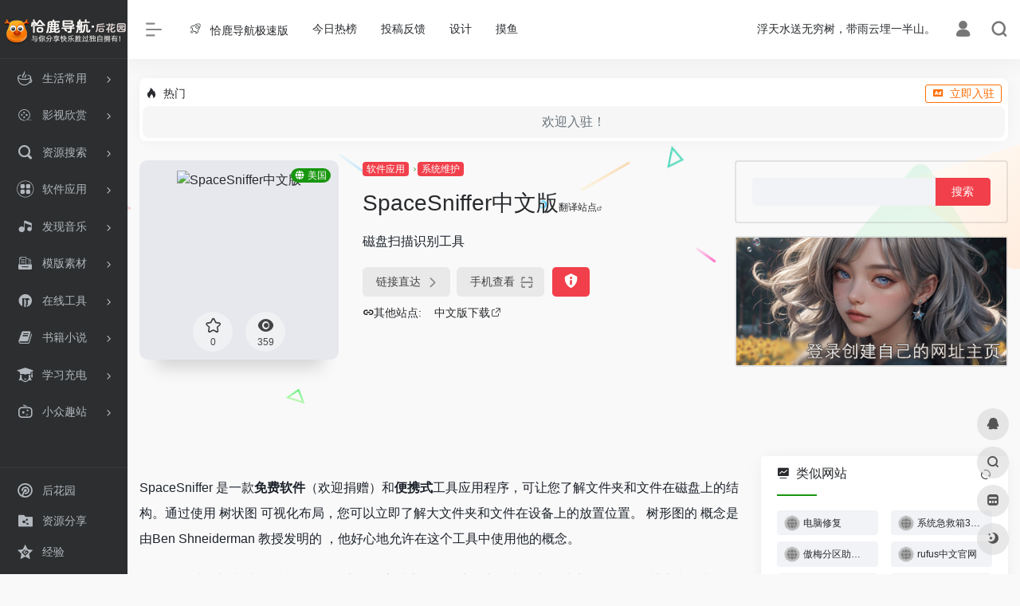

--- FILE ---
content_type: text/html; charset=UTF-8
request_url: https://hou.qialu999.com/sites/4977.html
body_size: 20199
content:
<!DOCTYPE html>
<html lang="zh-Hans" class="io-white-mode">
<head> 
<script>
    var default_c = "io-white-mode";
    var night = document.cookie.replace(/(?:(?:^|.*;\s*)io_night_mode\s*\=\s*([^;]*).*$)|^.*$/, "$1"); 
    try {
        if (night === "0") {
            document.documentElement.classList.add("io-black-mode");
            document.documentElement.classList.remove(default_c);
        } else {
            document.documentElement.classList.remove("io-black-mode");
            document.documentElement.classList.add(default_c);
        }
    } catch (_) {}
</script><meta charset="UTF-8">
<meta name="renderer" content="webkit"/>
<meta name="force-rendering" content="webkit"/>
<meta http-equiv="X-UA-Compatible" content="IE=edge, chrome=1">
<meta name="viewport" content="width=device-width, initial-scale=1.0, minimum-scale=1.0, maximum-scale=1.0, user-scalable=no">
<title>SpaceSniffer中文版 - 恰鹿后花园</title>
<meta name="theme-color" content="#f9f9f9" />
<meta name="keywords" content="spacesniffer下载,spacesniffer中文版,spacesniffer哪些可以删除,SpaceSniffer官方,spacesniffer官方下载,spacesniffer官网,spacesniffer怎么用,spacesniffer怎么设置中文,spacesniffer汉化版,spacesniffer清理c盘,怎么清理c盘只留下系统" />
<meta name="description" content="磁盘扫描识别工具" />
<meta property="og:type" content="article">
<meta property="og:url" content="https://hou.qialu999.com/sites/4977.html"/> 
<meta property="og:title" content="SpaceSniffer中文版 - 恰鹿后花园">
<meta property="og:description" content="磁盘扫描识别工具">
<meta property="og:image" content="https://api.iowen.cn/favicon/www.uderzo.it.png">
<meta property="og:site_name" content="恰鹿后花园">
<link rel="shortcut icon" href="https://hou.qialu999.com/wp-content/uploads/2020/07/christmas_deer_48px_16218_easyicon.net_.png">
<link rel="apple-touch-icon" href="https://hou.qialu999.com/wp-content/uploads/2020/07/app-ico.png">
<!--[if IE]><script src="https://hou.qialu999.com/wp-content/themes/onenav/js/html5.min.js"></script><![endif]-->
<meta name='robots' content='max-image-preview:large' />
<link rel="alternate" title="oEmbed (JSON)" type="application/json+oembed" href="https://hou.qialu999.com/wp-json/oembed/1.0/embed?url=https%3A%2F%2Fhou.qialu999.com%2Fsites%2F4977.html" />
<link rel="alternate" title="oEmbed (XML)" type="text/xml+oembed" href="https://hou.qialu999.com/wp-json/oembed/1.0/embed?url=https%3A%2F%2Fhou.qialu999.com%2Fsites%2F4977.html&#038;format=xml" />
<style id='wp-img-auto-sizes-contain-inline-css' type='text/css'>
img:is([sizes=auto i],[sizes^="auto," i]){contain-intrinsic-size:3000px 1500px}
/*# sourceURL=wp-img-auto-sizes-contain-inline-css */
</style>
<style id='classic-theme-styles-inline-css' type='text/css'>
/*! This file is auto-generated */
.wp-block-button__link{color:#fff;background-color:#32373c;border-radius:9999px;box-shadow:none;text-decoration:none;padding:calc(.667em + 2px) calc(1.333em + 2px);font-size:1.125em}.wp-block-file__button{background:#32373c;color:#fff;text-decoration:none}
/*# sourceURL=/wp-includes/css/classic-themes.min.css */
</style>
<link rel='stylesheet' id='iconfont-css' href='//cdn.iowen.cn/gh/owen0o0/ioStaticResources@1.5605/onenav/css/iconfont.css' type='text/css' media='all' />
<link rel='stylesheet' id='iconfont-io-1-css' href='//at.alicdn.com/t/c/font_1953660_m8cnzg9s78.css' type='text/css' media='all' />
<link rel='stylesheet' id='bootstrap-css' href='//cdn.iowen.cn/npm/bootstrap@4.6.1/dist/css/bootstrap.min.css' type='text/css' media='all' />
<link rel='stylesheet' id='lightbox-css' href='//cdn.iowen.cn/npm/@fancyapps/fancybox@3.5.7/dist/jquery.fancybox.min.css' type='text/css' media='all' />
<link rel='stylesheet' id='style-css' href='//cdn.iowen.cn/gh/owen0o0/ioStaticResources@1.5605/onenav/css/style.min.css' type='text/css' media='all' />
<script type="text/javascript" src="//cdn.iowen.cn/npm/jquery@3.5.1/dist/jquery.min.js" id="jquery-js"></script>
<script type="text/javascript" id="jquery-js-after">
/* <![CDATA[ */
/* <![CDATA[ */ 
        function loadFunc(func) {if (document.all){window.attachEvent("onload",func);}else{window.addEventListener("load",func,false);}}   
        /* ]]]]><![CDATA[> */
//# sourceURL=jquery-js-after
/* ]]> */
</script>
<link rel="canonical" href="https://hou.qialu999.com/sites/4977.html" />
<style>.customize-width{max-width:1500px}.sidebar-nav{width:160px}@media (min-width: 768px){.main-content{margin-left:160px;}.main-content .page-header{left:160px;}}</style><link rel="icon" href="https://hou.qialu999.com/wp-content/uploads/2018/06/christmas_deer_48px_16218_easyicon.net_.png" sizes="32x32" />
<link rel="icon" href="https://hou.qialu999.com/wp-content/uploads/2018/06/christmas_deer_48px_16218_easyicon.net_.png" sizes="192x192" />
<link rel="apple-touch-icon" href="https://hou.qialu999.com/wp-content/uploads/2018/06/christmas_deer_48px_16218_easyicon.net_.png" />
<meta name="msapplication-TileImage" content="https://hou.qialu999.com/wp-content/uploads/2018/06/christmas_deer_48px_16218_easyicon.net_.png" />
<style>.panel-body a:not(.no-c){color:#f1404b}.panel-body a:not(.no-c):hover{color:#f9275f}a:hover,.io-grey-mode .sidebar-show,.io-grey-mode .sidebar-item>a:hover,.io-grey-mode .sidebar-item li>a:hover,.home-like:hover,
        .io-grey-mode .sidebar-popup>div>ul>li>a:hover{color:#017a13}
        .header-mini-btn label:hover path{ stroke:#017a13}
        .url-card .max .tga a:not(.no-tag):hover,.card-app.card .tga a:not(.no-tag):hover{background:#017a13}
        .sidebar .url-card .card:hover{border: 1px solid #017a13!important;}.tags i{color:#18960f}.custom-piece_c_b{background:#18960f!important}.custom-piece_c{color:#18960f!important}.slider_menu[sliderTab] .anchor,.customize-menu .btn-edit,.badge-danger,.comment-list .rank,.sidebar .card-header:after{background:#18960f}.badge-outline-primary{color:#18960f;border:#18960f solid 1px}.posts-nav .page-numbers.current,.posts-nav .page-numbers:not(.dots):hover,#comments-navi>a:hover,#comments-navi>.current,.page-nav>a:hover span,.page-nav>.current span{background-color:#18960f;box-shadow: 0px 5px 20px -3px rgba(24,150,15,.6);}     
.custom-control-input:not(:disabled):active~.custom-control-label::before{background-color:rgba(24,150,15,.15);border-color:rgba(24,150,15,.15);}
.custom-control-input:focus~.custom-control-label::before{box-shadow:0 0 0 .2rem rgba(24,150,15,.25)}
.custom-control-input:focus:not(:checked)~.custom-control-label::before{border-color:#18960f}
.custom-control-input:checked~.custom-control-label::before{border-color:#18960f;background-color:#18960f}
.btn-search:hover,.btn-search.current{background-color:#18960f;box-shadow: 0 5px 20px -3px rgba(24,150,15,.6)}.btn-search.current:after{border-top-color:#18960f}.panel-body h2,.panel-body h3 {border-color:#18960f}.custom_btn-outline {color: #f1404b;background-color: transparent;border-color: #f1404b;}
.custom_btn-outline:hover {color: #383838;background-color: #14171B;border-color: #14171B;}
.custom_btn-outline:focus, .custom_btn-outline.focus {color: #14171B;box-shadow: 0 0 0 0 transparent!important;background-color: transparent;}
.custom_btn-outline.disabled, .custom_btn-outline:disabled {color: #f1404b;background-color: transparent!important;}
.custom_btn-outline:not(:disabled):not(.disabled):active, .custom_btn-outline:not(:disabled):not(.disabled).active,.show > .custom_btn-outline.dropdown-toggle {color: #fff;background-color: #f1404b;border-color: #f1404b;}
.custom_btn-outline:not(:disabled):not(.disabled):active:focus, .custom_btn-outline:not(:disabled):not(.disabled).active:focus,.show > .custom_btn-outline.dropdown-toggle:focus {box-shadow: 0 0 0 0 transparent!important;}
.custom_btn-d {color: #ffffff;background-color: #f1404b;border-color: #f1404b;}
.custom_btn-d:hover {color: #383838;background-color: #14171B;border-color: #14171B;}
.custom_btn-d:focus,.custom_btn-d.focus {color: #383838;background-color: #14171B;border-color: #14171B;box-shadow: 0 0 0 0 transparent!important;}
.custom_btn-d.disabled,.custom_btn-d:disabled {color: #ffffff;background-color:#f1404b;border-color: #f1404b;}
.custom_btn-d:not(:disabled):not(.disabled):active,.custom_btn-d:not(:disabled):not(.disabled).active{color: #383838;background-color: #14171B;border-color: #14171B;}
.custom_btn-d:not(:disabled):not(.disabled):active:focus,.custom_btn-d:not(:disabled):not(.disabled).active:focus{box-shadow: 0 0 0 0 transparent!important;}
.btn.custom_btn-d {color: #ffffff;background-color: #f1404b;border-color: #f1404b;}
.btn.custom_btn-d:hover {color: #383838;background-color: #14171B;border-color: #14171B;}
.btn.custom_btn-d:focus,.btn.custom_btn-d.focus {color: #383838;background-color: #14171B;border-color: #14171B;box-shadow: 0 0 0 0 transparent!important;}
.btn.custom_btn-d.disabled,.btn.custom_btn-d:disabled {color: #ffffff;background-color:#f1404b;border-color: #f1404b;}
.btn.custom_btn-d:not(:disabled):not(.disabled):active,.btn.custom_btn-d:not(:disabled):not(.disabled).active,.show > .custom_btn-d.dropdown-toggle {color: #383838;background-color: #14171B;border-color: #14171B;}
.btn.custom_btn-d:not(:disabled):not(.disabled):active:focus,.btn.custom_btn-d:not(:disabled):not(.disabled).active:focus,.show > .custom_btn-d.dropdown-toggle:focus {box-shadow: 0 0 0 0 transparent!important;}
.btn-dark:hover{background-color:#f1404b;border-color:#f1404b}
.sidebar .card .searchform input[type='submit']{border: 1px solid #f1404b;background-color:#f1404b}
.sidebar .card .searchform input[type='submit']:hover{border: 1px solid #14171B;background-color:#14171B}</style><!-- 自定义代码 -->
<!-- end 自定义代码 -->
</head> 
<body class="wp-singular sites-template-default single single-sites postid-4977 wp-theme-onenav sidebar_right sites">
        <div id="sidebar" class="sticky sidebar-nav fade">
            <div class="modal-dialog h-100  sidebar-nav-inner">
                <div class="sidebar-logo border-bottom border-color">
                    <!-- logo -->
                    <div class="logo overflow-hidden">
                                                <a href="https://hou.qialu999.com" class="logo-expanded">
                            <img src="https://hou.qialu999.com/wp-content/uploads/2022/10/hhylogo.png" height="40" class="d-none" alt="恰鹿后花园">
                            <img src="https://hou.qialu999.com/wp-content/uploads/2022/08/xinlogo.png" height="40"  alt="恰鹿后花园">
                        </a>
                        <a href="https://hou.qialu999.com" class="logo-collapsed">
                            <img src="https://hou.qialu999.com/wp-content/uploads/2020/07/80.png" height="40" class="d-none" alt="恰鹿后花园">
                            <img src="https://hou.qialu999.com/wp-content/uploads/2020/07/80.png" height="40"  alt="恰鹿后花园">
                        </a>
                    </div>
                    <!-- logo end -->
                </div>
                <div class="sidebar-menu flex-fill">
                    <div class="sidebar-scroll" >
                        <div class="sidebar-menu-inner">
                            <ul> 
                                                                                                        <li class="sidebar-item">
                                                                                        <a href="https://hou.qialu999.com/#term-377" class="" data-change="https://hou.qialu999.com/#term-377">
                                                <i class="io io-shenghuo icon-fw icon-lg"></i>
                                                <span>生活常用</span>
                                            </a>
                                            <i class="iconfont icon-arrow-r-m sidebar-more text-sm"></i>
                                            <ul >
                                             
                                                <li>
                                                    <a href="https://hou.qialu999.com/#term-377-378" class=""><span>常用网站</span></a>
                                                </li>
                                             
                                                <li>
                                                    <a href="https://hou.qialu999.com/#term-377-379" class=""><span>购物旅行</span></a>
                                                </li>
                                             
                                                <li>
                                                    <a href="https://hou.qialu999.com/#term-377-381" class=""><span>新闻报刊</span></a>
                                                </li>
                                             
                                                <li>
                                                    <a href="https://hou.qialu999.com/#term-377-380" class=""><span>社区论坛</span></a>
                                                </li>
                                             
                                                <li>
                                                    <a href="https://hou.qialu999.com/#term-377-4803" class=""><span>游戏娱乐</span></a>
                                                </li>
                                             
                                                <li>
                                                    <a href="https://hou.qialu999.com/#term-377-382" class=""><span>热点排行</span></a>
                                                </li>
                                             
                                                <li>
                                                    <a href="https://hou.qialu999.com/#term-377-12739" class=""><span>副业</span></a>
                                                </li>
                                                                                        </ul>
                                        </li>
                                                                        <li class="sidebar-item">
                                                                                        <a href="https://hou.qialu999.com/#term-383" class="" data-change="https://hou.qialu999.com/#term-383">
                                                <i class="io io-yingshi icon-fw icon-lg"></i>
                                                <span>影视欣赏</span>
                                            </a>
                                            <i class="iconfont icon-arrow-r-m sidebar-more text-sm"></i>
                                            <ul >
                                             
                                                <li>
                                                    <a href="https://hou.qialu999.com/#term-383-384" class=""><span>在线播放</span></a>
                                                </li>
                                             
                                                <li>
                                                    <a href="https://hou.qialu999.com/#term-383-386" class=""><span>动漫剧场</span></a>
                                                </li>
                                             
                                                <li>
                                                    <a href="https://hou.qialu999.com/#term-383-387" class=""><span>日美韩剧</span></a>
                                                </li>
                                             
                                                <li>
                                                    <a href="https://hou.qialu999.com/#term-383-385" class=""><span>高清下载</span></a>
                                                </li>
                                             
                                                <li>
                                                    <a href="https://hou.qialu999.com/#term-383-9722" class=""><span>体育赛事</span></a>
                                                </li>
                                             
                                                <li>
                                                    <a href="https://hou.qialu999.com/#term-383-16839" class=""><span>直播平台</span></a>
                                                </li>
                                             
                                                <li>
                                                    <a href="https://hou.qialu999.com/#term-383-392" class=""><span>纪录片</span></a>
                                                </li>
                                                                                        </ul>
                                        </li>
                                                                        <li class="sidebar-item">
                                                                                        <a href="https://hou.qialu999.com/#term-981" class="" data-change="https://hou.qialu999.com/#term-981">
                                                <i class="io io-sousuo icon-fw icon-lg"></i>
                                                <span>资源搜索</span>
                                            </a>
                                            <i class="iconfont icon-arrow-r-m sidebar-more text-sm"></i>
                                            <ul >
                                             
                                                <li>
                                                    <a href="https://hou.qialu999.com/#term-981-984" class=""><span>图片搜索</span></a>
                                                </li>
                                             
                                                <li>
                                                    <a href="https://hou.qialu999.com/#term-981-983" class=""><span>常用搜索</span></a>
                                                </li>
                                             
                                                <li>
                                                    <a href="https://hou.qialu999.com/#term-981-1067" class=""><span>常用云盘</span></a>
                                                </li>
                                             
                                                <li>
                                                    <a href="https://hou.qialu999.com/#term-981-982" class=""><span>云盘搜索</span></a>
                                                </li>
                                                                                        </ul>
                                        </li>
                                                                        <li class="sidebar-item">
                                                                                        <a href="https://hou.qialu999.com/#term-985" class="" data-change="https://hou.qialu999.com/#term-985">
                                                <i class="io io-yingyong3 icon-fw icon-lg"></i>
                                                <span>软件应用</span>
                                            </a>
                                            <i class="iconfont icon-arrow-r-m sidebar-more text-sm"></i>
                                            <ul >
                                             
                                                <li>
                                                    <a href="https://hou.qialu999.com/#term-985-987" class=""><span>软件博主</span></a>
                                                </li>
                                             
                                                <li>
                                                    <a href="https://hou.qialu999.com/#term-985-990" class=""><span>装机必备</span></a>
                                                </li>
                                             
                                                <li>
                                                    <a href="https://hou.qialu999.com/#term-985-989" class=""><span>系统维护</span></a>
                                                </li>
                                             
                                                <li>
                                                    <a href="https://hou.qialu999.com/#term-985-1622" class=""><span>软件神器</span></a>
                                                </li>
                                             
                                                <li>
                                                    <a href="https://hou.qialu999.com/#term-985-988" class=""><span>激活工具</span></a>
                                                </li>
                                             
                                                <li>
                                                    <a href="https://hou.qialu999.com/#term-985-986" class=""><span>实用插件</span></a>
                                                </li>
                                             
                                                <li>
                                                    <a href="https://hou.qialu999.com/#term-985-998" class=""><span>电脑壁纸</span></a>
                                                </li>
                                                                                        </ul>
                                        </li>
                                                                        <li class="sidebar-item">
                                                                                        <a href="https://hou.qialu999.com/#term-994" class="" data-change="https://hou.qialu999.com/#term-994">
                                                <i class="io io-dianyingzhiye-gequbangdianjitai icon-fw icon-lg"></i>
                                                <span>发现音乐</span>
                                            </a>
                                            <i class="iconfont icon-arrow-r-m sidebar-more text-sm"></i>
                                            <ul >
                                             
                                                <li>
                                                    <a href="https://hou.qialu999.com/#term-994-1003" class=""><span>在线音乐</span></a>
                                                </li>
                                             
                                                <li>
                                                    <a href="https://hou.qialu999.com/#term-994-1004" class=""><span>无损音乐</span></a>
                                                </li>
                                             
                                                <li>
                                                    <a href="https://hou.qialu999.com/#term-994-1005" class=""><span>音乐博客</span></a>
                                                </li>
                                             
                                                <li>
                                                    <a href="https://hou.qialu999.com/#term-994-1015" class=""><span>白噪音</span></a>
                                                </li>
                                             
                                                <li>
                                                    <a href="https://hou.qialu999.com/#term-994-1008" class=""><span>音乐素材</span></a>
                                                </li>
                                             
                                                <li>
                                                    <a href="https://hou.qialu999.com/#term-994-1007" class=""><span>电台FM</span></a>
                                                </li>
                                             
                                                <li>
                                                    <a href="https://hou.qialu999.com/#term-994-1006" class=""><span>高清MV</span></a>
                                                </li>
                                                                                        </ul>
                                        </li>
                                                                        <li class="sidebar-item">
                                                                                        <a href="https://hou.qialu999.com/#term-992" class="" data-change="https://hou.qialu999.com/#term-992">
                                                <i class="io io-sucai1 icon-fw icon-lg"></i>
                                                <span>模版素材</span>
                                            </a>
                                            <i class="iconfont icon-arrow-r-m sidebar-more text-sm"></i>
                                            <ul >
                                             
                                                <li>
                                                    <a href="https://hou.qialu999.com/#term-992-997" class=""><span>图库</span></a>
                                                </li>
                                             
                                                <li>
                                                    <a href="https://hou.qialu999.com/#term-992-998" class=""><span>电脑壁纸</span></a>
                                                </li>
                                             
                                                <li>
                                                    <a href="https://hou.qialu999.com/#term-992-1001" class=""><span>字体大全</span></a>
                                                </li>
                                             
                                                <li>
                                                    <a href="https://hou.qialu999.com/#term-992-999" class=""><span>PPT模板</span></a>
                                                </li>
                                             
                                                <li>
                                                    <a href="https://hou.qialu999.com/#term-992-12816" class=""><span>文案句子</span></a>
                                                </li>
                                             
                                                <li>
                                                    <a href="https://hou.qialu999.com/#term-992-14356" class=""><span>色彩配色</span></a>
                                                </li>
                                             
                                                <li>
                                                    <a href="https://hou.qialu999.com/#term-992-1002" class=""><span>图标logo</span></a>
                                                </li>
                                             
                                                <li>
                                                    <a href="https://hou.qialu999.com/#term-992-16809" class=""><span>插画</span></a>
                                                </li>
                                             
                                                <li>
                                                    <a href="https://hou.qialu999.com/#term-992-1008" class=""><span>音乐素材</span></a>
                                                </li>
                                             
                                                <li>
                                                    <a href="https://hou.qialu999.com/#term-992-14306" class=""><span>剪辑后期</span></a>
                                                </li>
                                                                                        </ul>
                                        </li>
                                                                        <li class="sidebar-item">
                                                                                        <a href="https://hou.qialu999.com/#term-991" class="" data-change="https://hou.qialu999.com/#term-991">
                                                <i class="io io-gongju icon-fw icon-lg"></i>
                                                <span>在线工具</span>
                                            </a>
                                            <i class="iconfont icon-arrow-r-m sidebar-more text-sm"></i>
                                            <ul >
                                             
                                                <li>
                                                    <a href="https://hou.qialu999.com/#term-991-1686" class=""><span>常用工具</span></a>
                                                </li>
                                             
                                                <li>
                                                    <a href="https://hou.qialu999.com/#term-991-1687" class=""><span>查询服务</span></a>
                                                </li>
                                             
                                                <li>
                                                    <a href="https://hou.qialu999.com/#term-991-1690" class=""><span>格式转换</span></a>
                                                </li>
                                             
                                                <li>
                                                    <a href="https://hou.qialu999.com/#term-991-1688" class=""><span>办公辅助</span></a>
                                                </li>
                                             
                                                <li>
                                                    <a href="https://hou.qialu999.com/#term-991-17434" class=""><span>图片处理</span></a>
                                                </li>
                                             
                                                <li>
                                                    <a href="https://hou.qialu999.com/#term-991-1689" class=""><span>图片视频</span></a>
                                                </li>
                                             
                                                <li>
                                                    <a href="https://hou.qialu999.com/#term-991-12749" class=""><span>语音合成</span></a>
                                                </li>
                                             
                                                <li>
                                                    <a href="https://hou.qialu999.com/#term-991-14848" class=""><span>人工智能</span></a>
                                                </li>
                                                                                        </ul>
                                        </li>
                                                                        <li class="sidebar-item">
                                                                                        <a href="https://hou.qialu999.com/#term-993" class="" data-change="https://hou.qialu999.com/#term-993">
                                                <i class="io io-shuji icon-fw icon-lg"></i>
                                                <span>书籍小说</span>
                                            </a>
                                            <i class="iconfont icon-arrow-r-m sidebar-more text-sm"></i>
                                            <ul >
                                             
                                                <li>
                                                    <a href="https://hou.qialu999.com/#term-993-1663" class=""><span>kindle资源</span></a>
                                                </li>
                                             
                                                <li>
                                                    <a href="https://hou.qialu999.com/#term-993-1662" class=""><span>网络小说</span></a>
                                                </li>
                                             
                                                <li>
                                                    <a href="https://hou.qialu999.com/#term-993-1664" class=""><span>漫画大全</span></a>
                                                </li>
                                             
                                                <li>
                                                    <a href="https://hou.qialu999.com/#term-993-1666" class=""><span>线上图书馆</span></a>
                                                </li>
                                             
                                                <li>
                                                    <a href="https://hou.qialu999.com/#term-993-1665" class=""><span>有声读物</span></a>
                                                </li>
                                                                                        </ul>
                                        </li>
                                                                        <li class="sidebar-item">
                                                                                        <a href="https://hou.qialu999.com/#term-995" class="" data-change="https://hou.qialu999.com/#term-995">
                                                <i class="io io-boshimao icon-fw icon-lg"></i>
                                                <span>学习充电</span>
                                            </a>
                                            <i class="iconfont icon-arrow-r-m sidebar-more text-sm"></i>
                                            <ul >
                                             
                                                <li>
                                                    <a href="https://hou.qialu999.com/#term-995-2600" class=""><span>经验知识</span></a>
                                                </li>
                                             
                                                <li>
                                                    <a href="https://hou.qialu999.com/#term-995-1009" class=""><span>在线课堂</span></a>
                                                </li>
                                             
                                                <li>
                                                    <a href="https://hou.qialu999.com/#term-995-1011" class=""><span>TED演讲</span></a>
                                                </li>
                                             
                                                <li>
                                                    <a href="https://hou.qialu999.com/#term-995-1010" class=""><span>考研</span></a>
                                                </li>
                                             
                                                <li>
                                                    <a href="https://hou.qialu999.com/#term-995-1012" class=""><span>文库</span></a>
                                                </li>
                                             
                                                <li>
                                                    <a href="https://hou.qialu999.com/#term-995-3326" class=""><span>学术</span></a>
                                                </li>
                                                                                        </ul>
                                        </li>
                                                                        <li class="sidebar-item">
                                                                                        <a href="https://hou.qialu999.com/#term-996" class="" data-change="https://hou.qialu999.com/#term-996">
                                                <i class="io io-youqu icon-fw icon-lg"></i>
                                                <span>小众趣站</span>
                                            </a>
                                            <i class="iconfont icon-arrow-r-m sidebar-more text-sm"></i>
                                            <ul >
                                             
                                                <li>
                                                    <a href="https://hou.qialu999.com/#term-996-1014" class=""><span>惊喜</span></a>
                                                </li>
                                             
                                                <li>
                                                    <a href="https://hou.qialu999.com/#term-996-1013" class=""><span>惊奇</span></a>
                                                </li>
                                             
                                                <li>
                                                    <a href="https://hou.qialu999.com/#term-996-12211" class=""><span>减压</span></a>
                                                </li>
                                             
                                                <li>
                                                    <a href="https://hou.qialu999.com/#term-996-12867" class=""><span>一锅炖</span></a>
                                                </li>
                                             
                                                <li>
                                                    <a href="https://hou.qialu999.com/#term-996-5175" class=""><span>网站墓地</span></a>
                                                </li>
                                                                                        </ul>
                                        </li>
                                 
                            </ul>
                        </div>
                    </div>
                </div>
                <div class="border-top py-2 border-color">
                    <div class="flex-bottom">
                        <ul> 
                            <li id="menu-item-2448" class="menu-item menu-item-type-post_type menu-item-object-page menu-item-2448 sidebar-item"><a href="https://hou.qialu999.com/blog">
        <i class="io io-boke icon-fw icon-lg"></i>
                <span>后花园</span></a></li>
<li id="menu-item-27" class="menu-item menu-item-type-taxonomy menu-item-object-category menu-item-27 sidebar-item"><a href="https://hou.qialu999.com/ziyuan">
        <i class="io io-zhongkaoneibuziyuanfenxiangpingtai icon-fw icon-lg"></i>
                <span>资源分享</span></a></li>
<li id="menu-item-30" class="menu-item menu-item-type-taxonomy menu-item-object-category menu-item-30 sidebar-item"><a href="https://hou.qialu999.com/jingyan">
        <i class="io io-jingyan icon-fw icon-lg"></i>
                <span>经验</span></a></li>
 
                        </ul>
                    </div>
                </div>
            </div>
        </div>
        <div class="main-content flex-fill">    <div class=" header-nav">
        <div id="header" class="page-header sticky">
            <div class="navbar navbar-expand-md">
                <div class="container-fluid p-0 position-relative">
                    <div class="position-absolute w-100 text-center">
                        <a href="https://hou.qialu999.com" class="navbar-brand d-md-none m-0" title="恰鹿后花园">
                            <img src="https://hou.qialu999.com/wp-content/uploads/2022/10/hhylogo.png" class="logo-light" alt="恰鹿后花园" height="30">
                            <img src="https://hou.qialu999.com/wp-content/uploads/2022/08/xinlogo.png" class="logo-dark d-none" alt="恰鹿后花园" height="30">
                        </a>
                    </div>
                    <div class="nav-item d-md-none mobile-menu py-2 position-relative"><a href="javascript:" id="sidebar-switch" data-toggle="modal" data-target="#sidebar"><i class="iconfont icon-classification icon-lg"></i></a></div>                    <div class="collapse navbar-collapse order-2 order-md-1">
                        <div class="header-mini-btn">
                            <label>
                                <input id="mini-button" type="checkbox" checked="checked">
                                <svg viewBox="0 0 100 100" xmlns="http://www.w3.org/2000/svg"> 
                                    <path class="line--1" d="M0 40h62c18 0 18-20-17 5L31 55"></path>
                                    <path class="line--2" d="M0 50h80"></path>
                                    <path class="line--3" d="M0 60h62c18 0 18 20-17-5L31 45"></path>
                                </svg>
                            </label>
                        
                        </div>
                                                <!-- 天气 -->
                        <div class="weather">
                            <div id="he-plugin-simple" style="display: contents;"></div>
                            <script>WIDGET = {CONFIG: {"modules": "12034","background": "5","tmpColor": "888","tmpSize": "14","cityColor": "888","citySize": "14","aqiSize": "14","weatherIconSize": "24","alertIconSize": "18","padding": "10px 10px 10px 10px","shadow": "1","language": "auto","fixed": "false","vertical": "middle","horizontal": "left","key": "a922adf8928b4ac1ae7a31ae7375e191"}}</script>
                            <script>
                            loadFunc(function() {
                                let script = document.createElement("script");
                                script.setAttribute("async", "");
                                script.src = "//widget.qweather.net/simple/static/js/he-simple-common.js?v=2.0";
                                document.body.appendChild(script);
                            });
                            </script>
                        </div>
                        <!-- 天气 end -->
                                                <ul class="navbar-nav navbar-top site-menu mr-4">
                            <li id="menu-item-214" class="menu-item menu-item-type-custom menu-item-object-custom menu-item-214"><a href="https://hao.qialu999.com/">
        <i class="io io-jisu icon-fw icon-lg"></i>
                <span>恰鹿导航极速版</span></a></li>
<li id="menu-item-5818" class="menu-item menu-item-type-custom menu-item-object-custom menu-item-5818"><a href="https://hou.qialu999.com/favorites/redian">今日热榜</a></li>
<li id="menu-item-6438" class="menu-item menu-item-type-custom menu-item-object-custom menu-item-6438"><a href="https://support.qq.com/products/76197/">投稿反馈</a></li>
<li id="menu-item-7429" class="menu-item menu-item-type-post_type menu-item-object-page menu-item-7429"><a href="https://hou.qialu999.com/sheji">设计</a></li>
<li id="menu-item-7411" class="menu-item menu-item-type-post_type menu-item-object-page menu-item-7411"><a href="https://hou.qialu999.com/moyu">摸鱼</a></li>
 
                        </ul>
                    </div>
                    <ul class="nav navbar-menu text-xs order-1 order-md-2 position-relative">
                                                <!-- 一言 -->
                        <li class="nav-item mr-3 mr-lg-0 d-none d-lg-block">
                            <div class="text-sm overflowClip_1">
                                <script src="//v1.hitokoto.cn/?encode=js&select=%23hitokoto" defer></script>
<span id="hitokoto"></span>                            </div>
                        </li>
                        <!-- 一言 end -->
                                                                            <li class="nav-login ml-3 ml-md-4">
                                <a href="https://hou.qialu999.com/login/?redirect_to=https://hou.qialu999.com/sites/4977.html" title="登录"><i class="iconfont icon-user icon-lg"></i></a>
                            </li>
                                                                        <li class="nav-search ml-3 ml-md-4">
                            <a href="javascript:" data-toggle="modal" data-target="#search-modal"><i class="iconfont icon-search icon-lg"></i></a>
                        </li>
                                                                    </ul>
                </div>
            </div>
        </div>
        <div class="placeholder"></div>
            </div>
  <div id="content" class="container my-4 my-md-5">
    <div class="background-fx"><img src="https://hou.qialu999.com/wp-content/themes/onenav/images/fx/shape-01.svg" class="shape-01"><img src="https://hou.qialu999.com/wp-content/themes/onenav/images/fx/shape-02.svg" class="shape-02"><img src="https://hou.qialu999.com/wp-content/themes/onenav/images/fx/shape-03.svg" class="shape-03"><img src="https://hou.qialu999.com/wp-content/themes/onenav/images/fx/shape-04.svg" class="shape-04"><img src="https://hou.qialu999.com/wp-content/themes/onenav/images/fx/shape-05.svg" class="shape-05"><img src="https://hou.qialu999.com/wp-content/themes/onenav/images/fx/shape-06.svg" class="shape-06"><img src="https://hou.qialu999.com/wp-content/themes/onenav/images/fx/shape-07.svg" class="shape-07"><img src="https://hou.qialu999.com/wp-content/themes/onenav/images/fx/shape-08.svg" class="shape-08"><img src="https://hou.qialu999.com/wp-content/themes/onenav/images/fx/shape-09.svg" class="shape-09"><img src="https://hou.qialu999.com/wp-content/themes/onenav/images/fx/shape-10.svg" class="shape-10"><img src="https://hou.qialu999.com/wp-content/themes/onenav/images/fx/shape-11.svg" class="shape-11"></div><div class="auto-ad-url text-center my-n3 my-md-n4"><div class="card my-0 mx-auto io-radius"><div class="card-head d-flex align-items-center pb-0 px-2 pt-2"><div class="text-sm"><i class="iconfont icon-hot mr-2"></i>热门</div><a href="https://hou.qialu999.com/wp-admin/admin-ajax.php?action=pay_auto_ad_modal&loc=page" class="btn vc-yellow btn-outline btn-sm py-0 io-ajax-modal-get nofx ml-auto" data-modal_type="overflow-hidden"><i class="iconfont icon-ad-copy mr-2"></i>立即入驻</a></div><div class="card-body pt-1 pb-1 px-2 row row-xs io-ajax-auto" data-href="https://hou.qialu999.com/wp-admin/admin-ajax.php?action=get_auto_ad_url_list&loc=page"><div class="d-flex align-items-center justify-content-center text-muted h-100 w-100"><i class="iconfont icon-loading icon-spin icon-2x"></i></div></div></div></div><div class="row site-content py-4 py-md-5 mb-xl-5 mb-0 mx-xxxl-n5"><!-- 网址信息 --><div class="col-12 col-sm-5 col-md-4 col-lg-3"><div class="siteico"><img class="img-cover lazy unfancybox" src="https://hou.qialu999.com/wp-content/themes/onenav/images/t.png" data-src="//s0.wp.com/mshots/v1/www.uderzo.it?w=383&h=328"  height="auto" width="auto"  alt="SpaceSniffer中文版"><div id="country" class="text-xs custom-piece_c_b country-piece loadcountry"><i class="iconfont icon-globe mr-1"></i>美国</div><div class="tool-actions text-center mt-md-4">
                <a href="javascript:;" data-action="post_star" data-post_type="sites" data-id="4977" data-ticket="09927f0d1b" class=" btn btn-like btn-icon btn-light rounded-circle p-2 mx-3 mx-md-2 " data-toggle="tooltip" data-placement="top" title="收藏">
                <span class="flex-column text-height-xs">
                    <i class="star-ico icon-lg iconfont icon-collection-line"></i>
                    <small class="star-count-4977 text-xs mt-1">0</small>
                </span>
                </a><a href="javascript:;" class="btn-share-toggler btn btn-icon btn-light rounded-circle p-2 mx-3 mx-md-2" data-toggle="tooltip" data-placement="top" title="浏览"><span class="flex-column text-height-xs"><i class="icon-lg iconfont icon-chakan"></i><small class="share-count text-xs mt-1">359</small></span></a></div></div></div><div class="col mt-4 mt-sm-0"><div class="site-body text-sm"><a class="btn-cat custom_btn-d mr-1" href="https://hou.qialu999.com/favorites/ruanjian">软件应用</a><i class="iconfont icon-arrow-r-m custom-piece_c" style="font-size:50%;color:#f1404b;vertical-align:0.075rem"></i><a class='btn-cat custom_btn-d mr-1' href='https://hou.qialu999.com/favorites/xitongweihu'>系统维护</a><h1 class="site-name h3 my-3">SpaceSniffer中文版<a class="text-xs" href="http://webtrans.yodao.com/webTransPc/index.html?from=auto&to=auto&type=1&url=www.uderzo.it&from=auto&to=zh&source=url&render=1" target="_blank" rel="nofollow noopener noreferrer">翻译站点<i class="iconfont icon-wailian text-ss"></i></a></h1><div class="mt-2"><p class="mb-2">磁盘扫描识别工具</p><div class="site-go mt-3"><div id="security_check_img"></div><span class="site-go-url"><a href="https://hou.qialu999.com/go/?url=aHR0cDovL3d3dy51ZGVyem8uaXQvbWFpbl9wcm9kdWN0cy9zcGFjZV9zbmlmZmVyL2luZGV4Lmh0bWw%3D" title="SpaceSniffer中文版" target="_blank" class="btn btn-arrow mr-2"><span>链接直达<i class="iconfont icon-arrow-r-m"></i></span></a></span><a href="javascript:" class="btn btn-arrow qr-img"  data-toggle="tooltip" data-placement="bottom" data-html="true" title="<img src='https://hou.qialu999.com/qr/?text=http://www.uderzo.it/main_products/space_sniffer/index.html&#038;size=150&#038;margin=10' width='150'>"><span>手机查看<i class="iconfont icon-qr-sweep"></i></span></a><a href="javascript:" class="btn btn-danger qr-img tooltip-toggle rounded-lg" data-post_id="4977" data-toggle="modal" data-placement="top" data-target="#report-sites-modal" title="反馈"><i class="iconfont icon-statement icon-lg"></i></a></div><div class="spare-site mb-3"><i class="iconfont icon-url"></i><span class="mr-3">其他站点:</span><a class="mb-2 mr-3" href="https://hou.qialu999.com/go/?url=aHR0cHM6Ly93d3cuYWxpeXVuZHJpdmUuY29tL3MvNlFIS2t6dXQ2Ymk%3D" title="" target="_blank" style="white-space:nowrap"><span>中文版下载<i class="iconfont icon-wailian"></i></span></a></div></div></div></div><!-- 网址信息 end --> 
	<div class="sidebar sidebar-border col-12 col-md-12 col-lg-4 mt-4 mt-lg-0">
		<div id="search-2" class="card io-sidebar-widget widget_search"><form role="search" method="get" id="searchform" class="searchform" action="https://hou.qialu999.com/">
				<div>
					<label class="screen-reader-text" for="s">搜索：</label>
					<input type="text" value="" name="s" id="s" />
					<input type="submit" id="searchsubmit" value="搜索" />
				</div>
			</form></div><div id="custom_html-6" class="widget_text card io-sidebar-widget widget_custom_html"><div class="textwidget custom-html-widget"><a href="https://hou.qialu999.com/bookmark/" target="_blank"><img src="https://hou.qialu999.com/wp-content/uploads/2023/10/zhuc.jpg" alt="右侧方块加群" /></a></div></div> 
	</div>
</div>    <main class="content" role="main">
        <div class="content-wrap">
            <div class="content-layout">
                    <div class="panel site-content card transparent"> 
        <div class="card-body p-0">
            <div class="apd-bg">
                            </div> 
            <div class="panel-body single my-4 ">
                <p><span>SpaceSniffer 是一款</span><b><span>免费软件</span></b><span>（欢迎捐赠）和</span><b><span>便携式</span></b><span>工具应用程序，可让您了解文件夹和文件在磁盘上的结构。通过使用 </span><span>树状图</span><span> 可视化布局，您可以立即了解大文件夹和文件在设备上的放置位置。 </span><span>树形图的</span><span> 概念是由</span><span>Ben Shneiderman 教授</span><span>发明的 ，他好心地允许在这个工具中使用他的概念。</span></p>
<p><span>开始扫描过程并查看整体情况。视图上的元素越大，磁盘上的文件夹和文件越大。您需要有关大文件夹的更多详细信息？只需</span><b><span>单击它</span></b><span>。所选元素将详细说明其内容。</span></p>
<p><span>需要越来越多的细节？继续选择元素，他们会向你发现它们的秘密。需要小文件夹的更大视图？然后</span><b><span>双击它</span></b><span>，它会放大到视图的整个范围。</span></p>
<p><span>如果您需要了解为什么媒体上没有剩余可用空间，请继续关注更大的元素。也许您只想关注特定的文件类型……好吧。只需在过滤器字段中</span><b><span>输入文件类型</span></b><span>（例如：）</span><code>*.jpg</code><span>，然后按 Enter。该视图将作出反应并仅向您显示 JPEG 文件。</span><br />
<span>想要排除文件？然后在过滤器之前键入一个起始管道（例如</span><code>|*.jpg</code><span>：）并按 Enter。该视图将显示除 JPEG 文件之外的所有内容。</span></p>
<p><span>如果您想跟踪检查过的文件，</span><b><span>您可以标记它们</span></b><span>。有四种颜色可供选择。只需将鼠标悬停在文件上并按下 </span><code>CTRL+1</code><span>即可将其标记为红色。还有用于黄色、绿色和蓝色标记的键。随意使用它们。您还可以过滤标签（例如：</span><code>:red</code><span>将仅显示红色标签文件， </span><code>:all</code><span>将显示所有标记文件等）。您还可以排除标记文件（例如：</span><code>|:red</code><span>将排除所有红色标记文件）</span></p>
<p><span>想知道您是否有旧文件？在过滤器字段中输入条件（例如</span><code>&gt;2years</code><span>：），视图将做出相应的反应。</span></p>
<p><span>您还可以过滤</span><b><span>文件大小</span></b><span>，</span><b><span>文件日期</span></b><span>，并结合所有的过滤器</span><br />
<span>（例如：</span><code>*.jpg;&gt;1mb;&lt;3months;|:yellow</code><span>）</span></p>
<p><span>获得结果后，您可以使用嵌入式</span><b><span>导出模块</span></b><span>生成文本报告。您甚至可以自定义报告布局以满足您的需求。</span></p>
            </div>
        </div>
    </div>
    <i class="site-tag iconfont icon-tag icon-lg mr-1" style="color:black;"></i>
   相关标签：<span class="mr-1"><a href="https://hou.qialu999.com/sitetag/spacesnifferxiazai" rel="tag">spacesniffer下载</a><i class="iconfont icon-wailian text-ss"></i></span> <span class="mr-1"><a href="https://hou.qialu999.com/sitetag/spacesnifferzhongwenban" rel="tag">spacesniffer中文版</a><i class="iconfont icon-wailian text-ss"></i></span> <span class="mr-1"><a href="https://hou.qialu999.com/sitetag/spacesniffernaxiekeyishanchu" rel="tag">spacesniffer哪些可以删除</a><i class="iconfont icon-wailian text-ss"></i></span> <span class="mr-1"><a href="https://hou.qialu999.com/sitetag/spacesnifferguanfang" rel="tag">SpaceSniffer官方</a><i class="iconfont icon-wailian text-ss"></i></span> <span class="mr-1"><a href="https://hou.qialu999.com/sitetag/spacesnifferguanfangxiazai" rel="tag">spacesniffer官方下载</a><i class="iconfont icon-wailian text-ss"></i></span> <span class="mr-1"><a href="https://hou.qialu999.com/sitetag/spacesnifferguanwang" rel="tag">spacesniffer官网</a><i class="iconfont icon-wailian text-ss"></i></span> <span class="mr-1"><a href="https://hou.qialu999.com/sitetag/spacesnifferzenmeyong" rel="tag">spacesniffer怎么用</a><i class="iconfont icon-wailian text-ss"></i></span> <span class="mr-1"><a href="https://hou.qialu999.com/sitetag/spacesnifferzenmeshezhizhongwen" rel="tag">spacesniffer怎么设置中文</a><i class="iconfont icon-wailian text-ss"></i></span> <span class="mr-1"><a href="https://hou.qialu999.com/sitetag/spacesnifferhanhuaban" rel="tag">spacesniffer汉化版</a><i class="iconfont icon-wailian text-ss"></i></span> <span class="mr-1"><a href="https://hou.qialu999.com/sitetag/spacesnifferqinglicpan" rel="tag">spacesniffer清理c盘</a><i class="iconfont icon-wailian text-ss"></i></span> <span class="mr-1"><a href="https://hou.qialu999.com/sitetag/zenmeqinglicpanzhiliuxiaxitong" rel="tag">怎么清理c盘只留下系统</a><i class="iconfont icon-wailian text-ss"></i></span>        <h2 class="text-gray text-lg my-4"><i class="iconfont icon-zouxiang mr-1"></i>数据统计</h2>
    <div class="card io-chart"> 
        <div id="chart-container" class="" style="height:300px" data-type="sites" data-post_id="4977" data-nonce="c5a917cc6e">
            <div class="chart-placeholder p-4">
                <div class="legend">
                    <span></span>
                    <span></span>
                    <span></span>
                </div>
                <div class="pillar">
                    <span style="height:40%"></span>
                    <span style="height:60%"></span>
                    <span style="height:30%"></span>
                    <span style="height:70%"></span>
                    <span style="height:80%"></span>
                    <span style="height:60%"></span>
                    <span style="height:90%"></span>
                    <span style="height:50%"></span>
                </div>
            </div>
        </div> 
    </div> 
                    <h2 class="text-gray text-lg my-4"><i class="site-tag iconfont icon-tag icon-lg mr-1" ></i>类似网站推荐</h2>
                <div class="row mb-n4"> 
                                    <div class="url-card  col-sm-6 col-md-4 ">
                
        <div class="url-body default ">    
            <a href="https://hou.qialu999.com/sites/2800.html" target="_blank"  data-id="2800" data-url="https://dm.weishi.360.cn/home.html" class="card no-c  mb-4 site-2800" data-toggle="tooltip" data-placement="bottom"  title="驱动程序就是全">
                <div class="card-body url-content d-flex align-items-center"> 
                                        <div class="url-img rounded-circle mr-2 d-flex align-items-center justify-content-center">
                        <img class=" lazy unfancybox" src="https://hou.qialu999.com/wp-content/themes/onenav/images/favicon.png" data-src="https://hou.qialu999.com/wp-content/uploads/2021/09/93b51-dm.weishi.360.cn.png"  height="auto" width="auto"  alt="驱动大师官方"> 
                    </div>
                                        <div class="url-info flex-fill">
                        <div class="text-sm overflowClip_1">
                        <strong>驱动大师官方</strong>
                        </div>
                        <p class="overflowClip_1 m-0 text-muted text-xs">驱动程序就是全</p>
                    </div>
                </div> 
            </a> 
                        <a href="https://hou.qialu999.com/go/?url=aHR0cHM6Ly9kbS53ZWlzaGkuMzYwLmNuL2hvbWUuaHRtbA%3D%3D" target="_blank" rel="external nofollow noopener" title="直达" class="togo text-center text-muted is-views" data-id="2800" data-toggle="tooltip" data-placement="right"><i class="iconfont icon-goto"></i></a>
                    </div>
                </div>
                            <div class="url-card  col-sm-6 col-md-4 ">
                
        <div class="url-body default ">    
            <a href="https://hou.qialu999.com/sites/2794.html" target="_blank"  data-id="2794" data-url="https://bbs.360.cn/thread-15577679-1-1.html" class="card no-c  mb-4 site-2794" data-toggle="tooltip" data-placement="bottom"  title="360系统急救箱">
                <div class="card-body url-content d-flex align-items-center"> 
                                        <div class="url-img rounded-circle mr-2 d-flex align-items-center justify-content-center">
                        <img class=" lazy unfancybox" src="https://hou.qialu999.com/wp-content/themes/onenav/images/favicon.png" data-src="https://api.iowen.cn/favicon/bbs.360.cn.png"  height="auto" width="auto"  alt="系统急救箱360"> 
                    </div>
                                        <div class="url-info flex-fill">
                        <div class="text-sm overflowClip_1">
                        <strong>系统急救箱360</strong>
                        </div>
                        <p class="overflowClip_1 m-0 text-muted text-xs">360系统急救箱</p>
                    </div>
                </div> 
            </a> 
                        <a href="https://hou.qialu999.com/go/?url=aHR0cHM6Ly9iYnMuMzYwLmNuL3RocmVhZC0xNTU3NzY3OS0xLTEuaHRtbA%3D%3D" target="_blank" rel="external nofollow noopener" title="直达" class="togo text-center text-muted is-views" data-id="2794" data-toggle="tooltip" data-placement="right"><i class="iconfont icon-goto"></i></a>
                    </div>
                </div>
                            <div class="url-card  col-sm-6 col-md-4 ">
                
        <div class="url-body default ">    
            <a href="https://hou.qialu999.com/sites/2802.html" target="_blank"  data-id="2802" data-url="https://www.disktool.cn" class="card no-c  mb-4 site-2802" data-toggle="tooltip" data-placement="bottom"  title="专业免费分区">
                <div class="card-body url-content d-flex align-items-center"> 
                                        <div class="url-img rounded-circle mr-2 d-flex align-items-center justify-content-center">
                        <img class=" lazy unfancybox" src="https://hou.qialu999.com/wp-content/themes/onenav/images/favicon.png" data-src="https://api.iowen.cn/favicon/www.disktool.cn.png"  height="auto" width="auto"  alt="傲梅分区助手官网"> 
                    </div>
                                        <div class="url-info flex-fill">
                        <div class="text-sm overflowClip_1">
                        <strong>傲梅分区助手官网</strong>
                        </div>
                        <p class="overflowClip_1 m-0 text-muted text-xs">专业免费分区</p>
                    </div>
                </div> 
            </a> 
                        <a href="https://hou.qialu999.com/go/?url=aHR0cHM6Ly93d3cuZGlza3Rvb2wuY24v" target="_blank" rel="external nofollow noopener" title="直达" class="togo text-center text-muted is-views" data-id="2802" data-toggle="tooltip" data-placement="right"><i class="iconfont icon-goto"></i></a>
                    </div>
                </div>
                            <div class="url-card  col-sm-6 col-md-4 ">
                
        <div class="url-body default ">    
            <a href="https://hou.qialu999.com/sites/2803.html" target="_blank"  data-id="2803" data-url="https://www.disktool.cn/wintogo.html" class="card no-c  mb-4 site-2803" data-toggle="tooltip" data-placement="bottom"  title="随身携带系统">
                <div class="card-body url-content d-flex align-items-center"> 
                                        <div class="url-img rounded-circle mr-2 d-flex align-items-center justify-content-center">
                        <img class=" lazy unfancybox" src="https://hou.qialu999.com/wp-content/themes/onenav/images/favicon.png" data-src="https://api.iowen.cn/favicon/www.disktool.cn.png"  height="auto" width="auto"  alt="便携系统盘"> 
                    </div>
                                        <div class="url-info flex-fill">
                        <div class="text-sm overflowClip_1">
                        <strong>便携系统盘</strong>
                        </div>
                        <p class="overflowClip_1 m-0 text-muted text-xs">随身携带系统</p>
                    </div>
                </div> 
            </a> 
                        <a href="https://hou.qialu999.com/go/?url=aHR0cHM6Ly93d3cuZGlza3Rvb2wuY24vd2ludG9nby5odG1s" target="_blank" rel="external nofollow noopener" title="直达" class="togo text-center text-muted is-views" data-id="2803" data-toggle="tooltip" data-placement="right"><i class="iconfont icon-goto"></i></a>
                    </div>
                </div>
                            <div class="url-card  col-sm-6 col-md-4 ">
                
        <div class="url-body default ">    
            <a href="https://hou.qialu999.com/sites/4710.html" target="_blank"  data-id="4710" data-url="https://rufus.ie/zh" class="card no-c  mb-4 site-4710" data-toggle="tooltip" data-placement="bottom"  title="轻松创建USB启动盘">
                <div class="card-body url-content d-flex align-items-center"> 
                                        <div class="url-img rounded-circle mr-2 d-flex align-items-center justify-content-center">
                        <img class=" lazy unfancybox" src="https://hou.qialu999.com/wp-content/themes/onenav/images/favicon.png" data-src="https://api.iowen.cn/favicon/rufus.ie.png"  height="auto" width="auto"  alt="rufus中文官网"> 
                    </div>
                                        <div class="url-info flex-fill">
                        <div class="text-sm overflowClip_1">
                        <strong>rufus中文官网</strong>
                        </div>
                        <p class="overflowClip_1 m-0 text-muted text-xs">轻松创建USB启动盘</p>
                    </div>
                </div> 
            </a> 
                        <a href="https://hou.qialu999.com/go/?url=aHR0cHM6Ly9ydWZ1cy5pZS96aC8%3D" target="_blank" rel="external nofollow noopener" title="直达" class="togo text-center text-muted is-views" data-id="4710" data-toggle="tooltip" data-placement="right"><i class="iconfont icon-goto"></i></a>
                    </div>
                </div>
                            <div class="url-card  col-sm-6 col-md-4 ">
                
        <div class="url-body default ">    
            <a href="https://hou.qialu999.com/sites/3560.html" target="_blank"  data-id="3560" data-url="http://www.wepe.com.cn/download.html" class="card no-c  mb-4 site-3560" data-toggle="tooltip" data-placement="bottom"  title="装机维护最得力的助手">
                <div class="card-body url-content d-flex align-items-center"> 
                                        <div class="url-img rounded-circle mr-2 d-flex align-items-center justify-content-center">
                        <img class=" lazy unfancybox" src="https://hou.qialu999.com/wp-content/themes/onenav/images/favicon.png" data-src="https://api.iowen.cn/favicon/www.wepe.com.cn.png"  height="auto" width="auto"  alt="微PE工具箱官网"> 
                    </div>
                                        <div class="url-info flex-fill">
                        <div class="text-sm overflowClip_1">
                        <strong>微PE工具箱官网</strong>
                        </div>
                        <p class="overflowClip_1 m-0 text-muted text-xs">装机维护最得力的助手</p>
                    </div>
                </div> 
            </a> 
                        <a href="https://hou.qialu999.com/go/?url=aHR0cDovL3d3dy53ZXBlLmNvbS5jbi9kb3dubG9hZC5odG1s" target="_blank" rel="external nofollow noopener" title="直达" class="togo text-center text-muted is-views" data-id="3560" data-toggle="tooltip" data-placement="right"><i class="iconfont icon-goto"></i></a>
                    </div>
                </div>
                            </div>
                
<!-- comments -->
<div id="comments" class="comments">
	<h2 id="comments-list-title" class="comments-title h5 mx-1 my-4">
		<i class="iconfont icon-comment"></i>
		<span class="noticom">
			<a href="https://hou.qialu999.com/sites/4977.html#respond" class="comments-title" >暂无评论</a> 
		</span>
	</h2> 
	<div class="card">
		<div class="card-body"> 
						<div id="respond_box">
				<div id="respond" class="comment-respond">
										<div class="rounded bg-light text-center p-4 mb-4">
						<div class="text-muted text-sm mb-2">您必须登录才能参与评论！</div>
						<a class="btn btn-light btn-sm btn-rounded" href="https://hou.qialu999.com/login/?redirect_to=https%3A%2F%2Fhou.qialu999.com%2Fsites%2F4977.html">立即登录</a>
					</div>
									</div>
			</div>	
						<div id="loading-comments"><span></span></div>
						<div class="not-comment card"><div class="card-body nothing text-center color-d">暂无评论...</div></div>
					
		</div>	
	</div>
</div><!-- comments end -->
            </div><!-- content-layout end -->
        </div><!-- content-wrap end -->
     
	<div class="sidebar sidebar-tools d-none d-lg-block">
		<div id="random_sites-3" class="card io-sidebar-widget io-widget-random-list"><div class="d-flex sidebar-header"><div class="card-header widget-header"><h3 class="text-md mb-0"><i class="mr-2 iconfont icon-chart-pc"></i>类似网站</h3></div><span class="ml-auto load">
            <a href="javascript:" class="sidebar-rand-post" data-action="load_random_sites" data-id="#random_sites-3" data-post_id="4977" data-post_type="sites" data-window="1" data-type="sites" data-show_thumbs="1" data-go="" data-nofollow="" data-number="6" title="刷新"><i class="iconfont icon-refresh"></i></a>
            </span></div><div class="card-body ajax-panel"><div class="my-5"></div><div class="d-flex justify-content-center align-items-center position-absolute w-100 h-100" style="top:0;left:0"><div class="spinner-border m-4" role="status"><span class="sr-only">Loading...</span></div></div></div></div><div id="advert-4" class="card io-sidebar-widget advert"><div class="card-header widget-header"><h3 class="text-md mb-0">未满十八岁🈲止浏览</h3></div>
        <div id="advert_widget">
        <a href="https://pan.quark.cn/s/4fa4a8785c10" target="_blank"><img src="https://hao.qialu999.com/guang/17.png" alt="客人淘宝" /></a>
    </div>
    
    </div><div id="search-8" class="card io-sidebar-widget widget_search"><form role="search" method="get" id="searchform" class="searchform" action="https://hou.qialu999.com/">
				<div>
					<label class="screen-reader-text" for="s">搜索：</label>
					<input type="text" value="" name="s" id="s" />
					<input type="submit" id="searchsubmit" value="搜索" />
				</div>
			</form></div><div id="hot_post_img-5" class="card io-sidebar-widget io-widget-post-list"><div class="card-header widget-header"><h3 class="text-md mb-0"><i class="mr-2 iconfont icon-chart-pc"></i>热门文章</h3></div><div class="card-body"><div class="list-grid list-rounded my-n2"><div class="list-grid list-rounded my-n2"><div class='list-item py-2'><div class='media media-3x2 rounded col-4 mr-3'><a class="media-content" href="https://hou.qialu999.com/jingyan/6670.html" target='_blank' title="想成为优秀的设计师这些网站可要存好了" data-src="https://s1.ax1x.com/2020/07/31/a1DZZD.jpg"></a></div>
                <div class="list-content py-0">
                    <div class="list-body">
                        <a href="https://hou.qialu999.com/jingyan/6670.html" class="list-title overflowClip_2" target='_blank' rel="bookmark">想成为优秀的设计师这些网站可要存好了</a>
                    </div>
                    <div class="list-footer">
                        <div class="d-flex flex-fill text-muted text-xs">
                            <time class="d-inline-block">7个月前</time>
                            <div class="flex-fill"></div><span class="views"><i class="iconfont icon-chakan"></i> 69</span></div>
                    </div> 
                </div> 
            </div></div></div></div></div><div id="custom_html-4" class="widget_text card io-sidebar-widget widget_custom_html"><div class="card-header widget-header"><h3 class="text-md mb-0">AD广告-招商中</h3></div><div class="textwidget custom-html-widget"><script async src="https://pagead2.googlesyndication.com/pagead/js/adsbygoogle.js?client=ca-pub-6492530992121513"
     crossorigin="anonymous"></script>
<!-- 正方形广告 -->
<ins class="adsbygoogle"
     style="display:inline-block;width:310px;height:300px"
     data-ad-client="ca-pub-6492530992121513"
     data-ad-slot="9709044498"></ins>
<script>
     (adsbygoogle = window.adsbygoogle || []).push({});
</script></div></div> 
	</div>
    </main>
</div><!-- container end -->
 
<div class="main-footer footer-stick container container-fluid customize-width pt-4 pb-3 footer-type-big">

    <div class="footer-inner card rounded-xl m-0">
        <div class="footer-text card-body text-muted text-center text-md-left">
                        <div class="row my-4">
                                <div class="col-12 col-md-4 mb-4 mb-md-0">
                    <a class="footer-logo" href="https://hou.qialu999.com" title="恰鹿后花园">
                        <img src="https://hou.qialu999.com/wp-content/uploads/2022/10/hhylogo.png" class="logo-light mb-3" alt="恰鹿后花园" height="40">
                        <img src="https://hou.qialu999.com/wp-content/uploads/2022/08/xinlogo.png" class="logo-dark d-none mb-3" alt="恰鹿后花园" height="40">
                    </a>
                    <div class="text-sm">本站有广告，避免影响使用，建议使用首页推荐的屏蔽广告插件<a href="https://hou.qialu999.com/sites/3392.html">adblock</a>，即可屏蔽全部。其它网站也可以屏蔽，推荐使用。手机用户可以推荐Edge或360浏览器打开也会自动屏蔽广告。此站仅爱好，不开广告凭私房钱难以支付服务器开销，望理解！</div>
                </div>
                                <div class="col-12 col-md-5 mb-4 mb-md-0"> 
                    <p class="footer-links text-sm mb-3"><a href="https://hou.qialu999.com/fenxiang">收录投稿</a> <a href="http://www.justdeer.top/">备用入口</a>  <a href="https://hou.qialu999.com/fenxiang">广告合作</a></p>                                        <div class="footer-social">
                        <a class="rounded-circle bg-light" href="https://shang.qq.com/wpa/qunwpa?idkey=ee7908e69d0a4b74b59f4c7686f52a31cb6789ba2f9d860d268f32c393a806fe" target="_blank"  data-toggle="tooltip" data-placement="top" title="QQ" rel="external noopener nofollow">
                                    <i class="iconfont icon-qq"></i>
                                </a><a class="rounded-circle bg-light" href="https://weibo.com/justdeer666" target="_blank"  data-toggle="tooltip" data-placement="top" title="微博" rel="external noopener nofollow">
                                    <i class="iconfont icon-weibo"></i>
                                </a><a class="rounded-circle bg-light qr-img" href="javascript:;" data-toggle="tooltip" data-placement="top" data-html="true" title="<img src='https://hao.qialu999.com/images/weixin.jpg' height='100' width='100'>">
                                    <i class="iconfont icon-wechat"></i>
                                </a>                    </div>
                </div>
                                <div class="col-12 col-md-3 text-md-right mb-4 mb-md-0">
                                </div>
                            </div>
                        <div class="footer-copyright text-xs">
            记得收藏&nbsp;&nbsp;<script>
var _hmt = _hmt || [];
(function() {
  var hm = document.createElement("script");
  hm.src = "https://hm.ba"+"idu.com/hm.js?d5b2eaf36e8218bc26a8"+"af742a722333";
  var s = document.getElementsByTagName("script")[0]; 
  s.parentNode.insertBefore(hm, s);
})();
</script>
<!-- Google tag (gtag.js) -->
<script async src="https://www.googletagmanager.com/gtag/js?id=G-E7S7KE2LS2"></script>
<script>
  window.dataLayer = window.dataLayer || [];
  function gtag(){dataLayer.push(arguments);}
  gtag('js', new Date());

  gtag('config', 'G-E7S7KE2LS2');
</script>
<script>
(function(){
var el = document.createElement("script");
el.src = "https://lf1-cdn-tos.bytegoofy.com/goofy/ttzz/push.js?e6f73c16611fe8cb5e52e6f723ac871a992bacb34f8f510041d962ab282bb36ebc434964556b7d7129e9b750ed197d397efd7b0c6c715c1701396e1af40cec962b8d7c8c6655c9b00211740aa8a98e2e";
el.id = "ttzz";
var s = document.getElementsByTagName("script")[0];
s.parentNode.insertBefore(el, s);
})(window)
</script>            </div>
        </div>
    </div>
</div>
</div><!-- main-content end -->

<footer>
    <div id="footer-tools" class="d-flex flex-column">
        <a href="javascript:" id="go-to-up" class="btn rounded-circle go-up m-1" rel="go-top">
            <i class="iconfont icon-to-up"></i>
        </a>
        <a class="btn rounded-circle custom-tool0 m-1" href="https://shang.qq.com/wpa/qunwpa?idkey=ee7908e69d0a4b74b59f4c7686f52a31cb6789ba2f9d860d268f32c393a806fe" target="_blank"  data-toggle="tooltip" data-placement="left" title="QQ" rel="external noopener nofollow">
                    <i class="iconfont icon-qq"></i>
                </a>                <a href="javascript:" data-toggle="modal" data-target="#search-modal" class="btn rounded-circle m-1" rel="search">
            <i class="iconfont icon-search"></i>
        </a>
                                        <a href="https://hou.qialu999.com/bookmark/" class="btn rounded-circle m-1 bookmark-home" data-toggle="tooltip" data-placement="left" title="mini 书签">
            <i class="iconfont icon-minipanel"></i>
        </a>
                        <a href="javascript:" id="switch-mode" class="btn rounded-circle switch-dark-mode m-1" data-toggle="tooltip" data-placement="left" title="夜间模式">
            <i class="mode-ico iconfont icon-light"></i>
        </a>
            </div>
</footer>
  
<div class="modal fade search-modal" id="search-modal">
    <div class="modal-dialog modal-lg modal-dialog-centered">
        <div class="modal-content">  
            <div class="modal-body">
                 
<div id="search" class="s-search mx-auto my-4">
    <div id="search-list" class="hide-type-list">
        <div class="s-type">
            <span></span>
            <div class="s-type-list">
                <label for="m_type-zhannei" data-page="home" data-id="group-a">搜本站</label><label for="m_type-baidu1" data-page="home" data-id="group-b">常用</label><label for="m_type-cbh" data-page="home" data-id="group-c">影视</label><label for="m_type-taobao2" data-page="home" data-id="group-h">购物</label><label for="m_type-fastsoso" data-page="home" data-id="group-d">云盘</label><label for="m_type-juyinyue" data-page="home" data-id="group-e">音乐</label><label for="m_type-soudu" data-page="home" data-id="group-g">书籍</label><label for="m_type-zhanku" data-page="home" data-id="group-f">素材</label>            </div>
        </div>
        <div class="search-group group-a"><span class="type-text text-muted">搜本站</span><ul class="search-type"><li><input checked="checked" hidden type="radio" name="type2" data-page="home" id="m_type-zhannei" value="https://hou.qialu999.com/?s=" data-placeholder="站内搜索先试下"><label for="m_type-zhannei"><span class="text-muted">综合</span></label></li></ul></div><div class="search-group group-b"><span class="type-text text-muted">常用</span><ul class="search-type"><li><input hidden type="radio" name="type2" data-page="home" id="m_type-baidu1" value="https://www.baidu.com/s?wd=" data-placeholder="百度一下，全是广告"><label for="m_type-baidu1"><span class="text-muted">百度</span></label></li><li><input hidden type="radio" name="type2" data-page="home" id="m_type-bing1" value="https://cn.bing.com/search?q=" data-placeholder="微软Bing搜索"><label for="m_type-bing1"><span class="text-muted">Bing</span></label></li><li><input hidden type="radio" name="type2" data-page="home" id="m_type-yuan" value="https://searx.tiekoetter.com/search?q=" data-placeholder="谷歌替身，清爽无广告"><label for="m_type-yuan"><span class="text-muted">元搜索</span></label></li><li><input hidden type="radio" name="type2" data-page="home" id="m_type-taobao1" value="https://s.taobao.com/search?q=" data-placeholder="一天不淘宝浑身都难受"><label for="m_type-taobao1"><span class="text-muted">淘宝</span></label></li><li><input hidden type="radio" name="type2" data-page="home" id="m_wuzhui" value="https://www.wuzhuiso.com/s?q=" data-placeholder="不追踪不记录保护隐私"><label for="m_wuzhui"><span class="text-muted">无追</span></label></li><li><input hidden type="radio" name="type2" data-page="home" id="m_type-sogo" value="https://www.sogou.com/web?query=" data-placeholder="搜狗搜索"><label for="m_type-sogo"><span class="text-muted">搜狗</span></label></li><li><input hidden type="radio" name="type2" data-page="home" id="m_type-weixin" value="https://weixin.sogou.com/weixin?type=2&amp;query=" data-placeholder="微信公众号资源"><label for="m_type-weixin"><span class="text-muted">微信</span></label></li></ul></div><div class="search-group group-c"><span class="type-text text-muted">影视</span><ul class="search-type"><li><input hidden type="radio" name="type2" data-page="home" id="m_type-cbh" value="https://cupfox.app/s/" data-placeholder="茶杯狐综合搜"><label for="m_type-cbh"><span class="text-muted">全网搜</span></label></li><li><input hidden type="radio" name="type2" data-page="home" id="m_type-dygou" value="http://www.dianyinggou.com/so/" data-placeholder="电影狗全网搜"><label for="m_type-dygou"><span class="text-muted">全网搜2</span></label></li><li><input hidden type="radio" name="type2" data-page="home" id="m_type-laodouban" value="https://www.wandou.la/search/" data-placeholder="豌豆"><label for="m_type-laodouban"><span class="text-muted">全网搜3</span></label></li><li><input hidden type="radio" name="type2" data-page="home" id="m_type-txshipin" value="https://v.qq.com/x/search/?q=" data-placeholder="腾讯视频官网搜索"><label for="m_type-txshipin"><span class="text-muted">腾讯视频</span></label></li><li><input hidden type="radio" name="type2" data-page="home" id="m_type-aqy" value="https://so.iqiyi.com/so/q_" data-placeholder="爱奇艺官方搜索)"><label for="m_type-aqy"><span class="text-muted">爱奇艺</span></label></li><li><input hidden type="radio" name="type2" data-page="home" id="m_type-bili" value="https://search.bilibili.com/all?keyword=" data-placeholder="B站搜索"><label for="m_type-bili"><span class="text-muted">哔哩哔哩</span></label></li></ul></div><div class="search-group group-h"><span class="type-text text-muted">购物</span><ul class="search-type"><li><input hidden type="radio" name="type2" data-page="home" id="m_type-quan" value="https://quan.moubao.vip/search/%s%.html" data-placeholder="看淘宝商品免登录"><label for="m_type-quan"><span class="text-muted">券集市</span></label></li><li><input hidden type="radio" name="type2" data-page="home" id="m_type-taobao2" value="https://s.taobao.com/search?q=" data-placeholder="一天不淘宝浑身都难受"><label for="m_type-taobao2"><span class="text-muted">淘宝</span></label></li><li><input hidden type="radio" name="type2" data-page="home" id="m_type-jd" value="https://search.jd.com/Search?keyword=" data-placeholder="认准自营速度快"><label for="m_type-jd"><span class="text-muted">京东</span></label></li><li><input hidden type="radio" name="type2" data-page="home" id="m_type-suning" value="https://search.suning.com/%s%/" data-placeholder="苏宁易购"><label for="m_type-suning"><span class="text-muted">苏宁</span></label></li><li><input hidden type="radio" name="type2" data-page="home" id="m_type-pdd" value="http://mobile.pinduoduo.com/search_result.html?search_key=" data-placeholder="拼夕夕"><label for="m_type-pdd"><span class="text-muted">拼多多</span></label></li><li><input hidden type="radio" name="type2" data-page="home" id="m_type-amazon" value="https://www.amazon.cn/s?k=" data-placeholder="跨境电商第一站"><label for="m_type-amazon"><span class="text-muted">亚马逊</span></label></li><li><input hidden type="radio" name="type2" data-page="home" id="m_type-kaola" value="https://search.kaola.com/search.html?key=" data-placeholder="考拉海淘"><label for="m_type-kaola"><span class="text-muted">考拉</span></label></li></ul></div><div class="search-group group-d"><span class="type-text text-muted">云盘</span><ul class="search-type"><li><input hidden type="radio" name="type2" data-page="home" id="m_type-qianfan" value="https://www.pansearch.me/search?keyword=" data-placeholder="4个网盘资源"><label for="m_type-qianfan"><span class="text-muted">pansearch搜索</span></label></li><li><input hidden type="radio" name="type2" data-page="home" id="m_type-kusou" value="https://www.alipansou.com/search?k=" data-placeholder="3大网盘资源切换"><label for="m_type-kusou"><span class="text-muted">阿里盘搜</span></label></li><li><input hidden type="radio" name="type2" data-page="home" id="m_type-fastsoso" value="https://www.fastsoso.cn/search?k=" data-placeholder="百度云搜索"><label for="m_type-fastsoso"><span class="text-muted">fastsoso</span></label></li><li><input hidden type="radio" name="type2" data-page="home" id="m_type-xiaoke" value="https://www.xiaozhukuaipan.com/s/search?q=" data-placeholder="小可百度网盘搜索"><label for="m_type-xiaoke"><span class="text-muted">小可</span></label></li><li><input hidden type="radio" name="type2" data-page="home" id="m_type-laisouyixia" value="https://www.laisoyixia.com/s/search?q=" data-placeholder="资源全速度快百度网盘"><label for="m_type-laisouyixia"><span class="text-muted">来搜一下</span></label></li></ul></div><div class="search-group group-e"><span class="type-text text-muted">音乐</span><ul class="search-type"><li><input hidden type="radio" name="type2" data-page="home" id="m_type-juyinyue" value="https://hao.qialu999.com/yinyue/?name=" data-placeholder="音乐综合搜索下载"><label for="m_type-juyinyue"><span class="text-muted">综合搜索</span></label></li><li><input hidden type="radio" name="type2" data-page="home" id="m_type-liumingye" value="http://tool.liumingye.cn/music/?page=audioPage&amp;type=migu&amp;name=" data-placeholder="音乐搜索接口也很强，在线随便听"><label for="m_type-liumingye"><span class="text-muted">刘明野</span></label></li><li><input hidden type="radio" name="type2" data-page="home" id="m_type-qqyinyue" value="https://y.qq.com/portal/search.html#page=1&amp;searchid=1&amp;remoteplace=txt.yqq.top&amp;t=song&amp;w=" data-placeholder="知名版权最多的音乐平台"><label for="m_type-qqyinyue"><span class="text-muted">QQ音乐</span></label></li><li><input hidden type="radio" name="type2" data-page="home" id="m_type-wangyiyun" value="https://music.163.com/#/search/m/?s=" data-placeholder="网易云音乐搜索"><label for="m_type-wangyiyun"><span class="text-muted">网易云</span></label></li><li><input hidden type="radio" name="type2" data-page="home" id="m_type-kugou" value="https://www.kugou.com/yy/html/search.html#searchType=song&amp;searchKeyWord=" data-placeholder="酷狗音乐"><label for="m_type-kugou"><span class="text-muted">酷狗</span></label></li><li><input hidden type="radio" name="type2" data-page="home" id="m_type-doubanfm" value="https://douban.fm/search/" data-placeholder="众多文青用户青睐"><label for="m_type-doubanfm"><span class="text-muted">豆瓣FM</span></label></li><li><input hidden type="radio" name="type2" data-page="home" id="m_type-xima" value="https://www.ximalaya.com/search/" data-placeholder="听故事听广播"><label for="m_type-xima"><span class="text-muted">喜马拉雅</span></label></li></ul></div><div class="search-group group-g"><span class="type-text text-muted">书籍</span><ul class="search-type"><li><input hidden type="radio" name="type2" data-page="home" id="m_type-zlibrary" value="https://zh.annas-archive.org/search?q=" data-placeholder="全球最大的书籍网站"><label for="m_type-zlibrary"><span class="text-muted">z图书</span></label></li><li><input hidden type="radio" name="type2" data-page="home" id="m_type-yishi" value="https://bks.thefuture.top/result.php?q=" data-placeholder="专业电子书搜索"><label for="m_type-yishi"><span class="text-muted">thefuture</span></label></li><li><input hidden type="radio" name="type2" data-page="home" id="m_type-shuge" value="https://new.shuge.org/?s=" data-placeholder="古书籍很多"><label for="m_type-shuge"><span class="text-muted">书格</span></label></li><li><input hidden type="radio" name="type2" data-page="home" id="m_type-epubee" value="https://www.boyunso.com/search/?kw=" data-placeholder="最强的电子书搜索引擎"><label for="m_type-epubee"><span class="text-muted">拨云</span></label></li><li><input hidden type="radio" name="type2" data-page="home" id="m_type-weipan" value="https://vdisk.weibo.com/search/?type=public&amp;keyword=" data-placeholder="新浪微盘书籍还是挺多的"><label for="m_type-weipan"><span class="text-muted">新浪微盘</span></label></li><li><input hidden type="radio" name="type2" data-page="home" id="m_type-baixueshu" value="https://xueshu.baidu.com/s?wd=" data-placeholder="出版社资源直供"><label for="m_type-baixueshu"><span class="text-muted">百度学术</span></label></li></ul></div><div class="search-group group-f"><span class="type-text text-muted">素材</span><ul class="search-type"><li><input hidden type="radio" name="type2" data-page="home" id="m_type-zhanku" value="https://www.zcool.com.cn/search/content?&amp;word=" data-placeholder="设计师的免费素材图库"><label for="m_type-zhanku"><span class="text-muted">站酷</span></label></li><li><input hidden type="radio" name="type2" data-page="home" id="m_type-huaban" value="https://huaban.com/search/?q=" data-placeholder="花瓣素材图"><label for="m_type-huaban"><span class="text-muted">花瓣</span></label></li><li><input hidden type="radio" name="type2" data-page="home" id="m_type-lagou" value="https://www.easyicon.net/iconsearch/" data-placeholder="小图标素材"><label for="m_type-lagou"><span class="text-muted">easyicon</span></label></li><li><input hidden type="radio" name="type2" data-page="home" id="m_type-liepin" value="http://www.officeplus.cn/search.shtml?key=" data-placeholder="微软PPT文档模版"><label for="m_type-liepin"><span class="text-muted">officeplus</span></label></li><li><input hidden type="radio" name="type2" data-page="home" id="m_type-aigei" value="http://www.aigei.com/s?q=" data-placeholder="免费音效素材下载"><label for="m_type-aigei"><span class="text-muted">爱给</span></label></li></ul></div>    </div>
    <form action="https://hou.qialu999.com?s=" method="get" target="_blank" class="super-search-fm">
        <input type="text" id="m_search-text" class="form-control smart-tips search-key" zhannei="" autocomplete="off" placeholder="输入关键字搜索" style="outline:0" data-status="true">
        <button type="submit" id="btn_search"><i class="iconfont icon-search"></i></button>
    </form> 
    <div class="card search-smart-tips" style="display: none">
        <ul></ul>
    </div>
</div>
  
                <div class="px-1 mb-3"><i class="text-xl iconfont icon-hot mr-1" style="color:#f1404b;"></i><span class="h6">热门推荐： </span></div>
                <div class="mb-3">
                    <li id="menu-item-2448" class="menu-item menu-item-type-post_type menu-item-object-page menu-item-2448 sidebar-item"><a href="https://hou.qialu999.com/blog">
        <i class="io io-boke icon-fw icon-lg"></i>
                <span>后花园</span></a></li>
<li id="menu-item-27" class="menu-item menu-item-type-taxonomy menu-item-object-category menu-item-27 sidebar-item"><a href="https://hou.qialu999.com/ziyuan">
        <i class="io io-zhongkaoneibuziyuanfenxiangpingtai icon-fw icon-lg"></i>
                <span>资源分享</span></a></li>
<li id="menu-item-30" class="menu-item menu-item-type-taxonomy menu-item-object-category menu-item-30 sidebar-item"><a href="https://hou.qialu999.com/jingyan">
        <i class="io io-jingyan icon-fw icon-lg"></i>
                <span>经验</span></a></li>
                </div>
            </div>  
            <div style="position: absolute;bottom: -40px;width: 100%;text-align: center;"><a href="javascript:" data-dismiss="modal"><i class="iconfont icon-close-circle icon-2x" style="color: #fff;"></i></a></div>
        </div>
    </div>  
</div>
<script type="speculationrules">
{"prefetch":[{"source":"document","where":{"and":[{"href_matches":"/*"},{"not":{"href_matches":["/wp-*.php","/wp-admin/*","/wp-content/uploads/*","/wp-content/*","/wp-content/plugins/*","/wp-content/themes/onenav/*","/*\\?(.+)"]}},{"not":{"selector_matches":"a[rel~=\"nofollow\"]"}},{"not":{"selector_matches":".no-prefetch, .no-prefetch a"}}]},"eagerness":"conservative"}]}
</script>
    <div class="modal fade add_new_sites_modal" id="report-sites-modal" tabindex="-1" role="dialog" aria-labelledby="report-sites-title" aria-hidden="true">
        <div class="modal-dialog modal-dialog-centered" role="document">
            <div class="modal-content">
                <div class="modal-header">
                    <h5 class="modal-title text-md" id="report-sites-title">反馈</h5>
                    <button type="button" id="close-sites-modal" class="close io-close" data-dismiss="modal" aria-label="Close">
                        <i aria-hidden="true" class="iconfont icon-close-circle text-xl"></i>
                    </button>
                </div>
                <div class="modal-body"> 
                    <div class="alert alert-info" role="alert">
                    <i class="iconfont icon-statement "></i> 感谢您的反馈，让网站更加完善！                    </div>
                    <form id="report-form" method="post"> 
                        <input type="hidden" name="post_id" value="4977">
                        <input type="hidden" name="action" value="report_site_content">
                        <div class="form-row">
                            <div class="col-6 py-1">
                                <label><input type="radio" name="reason" class="reason-type-1" value="1" checked> 已关闭</label>
                            </div><div class="col-6 py-1">
                                <label><input type="radio" name="reason" class="reason-type-2" value="2" > 有新网址</label>
                            </div><div class="col-6 py-1">
                                <label><input type="radio" name="reason" class="reason-type-3" value="3" > 已屏蔽</label>
                            </div><div class="col-6 py-1">
                                <label><input type="radio" name="reason" class="reason-type-4" value="4" > 敏感内容</label>
                            </div><div class="col-6 py-1">
                                <label><input type="radio" name="reason" class="reason-type-0" value="0" > 我有话说</label>
                            </div>                        </div>
                        <div class="form-group other-reason-input" style="display: none;">
                            <input type="text" class="form-control other-reason" value="" placeholder="其它信息，可选">
                        </div>  
                        <div class="form-group redirect-url-input" style="display: none;">
                            <input type="text" class="form-control redirect-url" value="" placeholder="感谢提交新网址">
                        </div> 
                        <div class=" text-center">
                            <button type="submit" class="btn btn-danger">提交反馈</button>
                        </div> 
                    </form>
                </div> 
            </div>
        </div>
        <script>
        $(function () {
            $('.tooltip-toggle').tooltip();
            $('input[type=radio][name=reason]').change(function() {
                var t = $(this); 
                var reason = $('.other-reason-input');
                var url = $('.redirect-url-input');
                reason.hide();
                url.hide();
                if(t.val()==='0'){
                    reason.show();
                }else if(t.val()==='2'){
                    url.show();
                }
            }); 
            $(document).on("submit",'#report-form', function(event){
                event.preventDefault(); 
                var t = $(this); 
                var reason = t.find('input[name="reason"]:checked').val();
                if(reason === "0"){
                    reason = t.find('.other-reason').val();
                    if(reason==""){
                        showAlert(JSON.parse('{"status":4,"msg":"信息不能为空！"}'));
                        return false;
                    }
                }
                if(reason === "2"){
                    if(t.find('.redirect-url').val()==""){
                        showAlert(JSON.parse('{"status":4,"msg":"信息不能为空！"}'));
                        return false;
                    }
                }
                $.ajax({
                    url: 'https://hou.qialu999.com/wp-admin/admin-ajax.php',
                    type: 'POST', 
                    dataType: 'json',
                    data: {
                        action : t.find('input[name="action"]').val(),
                        post_id : t.find('input[name="post_id"]').val(),
                        reason : reason,
                        redirect : t.find('.redirect-url').val(),
                    },
                })
                .done(function(response) {   
                    if(response.status == 1){
                        $('#report-sites-modal').modal('hide');
                    } 
                    showAlert(response);
                })
                .fail(function() {  
                    showAlert(JSON.parse('{"status":4,"msg":"网络错误 --."}'));
                }); 
                return false;
            });
        });
        </script>
    </div>
    <script type="text/javascript" src="//cdn.iowen.cn/npm/popper.js@1.16.0/dist/umd/popper.min.js" id="popper-js"></script>
<script type="text/javascript" src="//cdn.iowen.cn/npm/bootstrap@4.6.1/dist/js/bootstrap.min.js" id="bootstrap-js"></script>
<script type="text/javascript" src="//cdn.iowen.cn/npm/theia-sticky-sidebar@1.7.0/dist/theia-sticky-sidebar.min.js" id="sidebar-js"></script>
<script type="text/javascript" src="//cdn.iowen.cn/gh/owen0o0/ioStaticResources@1.5605/onenav/js/lazyload.min.js" id="lazyload-js"></script>
<script type="text/javascript" src="//cdn.iowen.cn/npm/@fancyapps/fancybox@3.5.7/dist/jquery.fancybox.min.js" id="lightbox-js-js"></script>
<script type="text/javascript" id="appjs-js-extra">
/* <![CDATA[ */
var theme = {"ajaxurl":"https://hou.qialu999.com/wp-admin/admin-ajax.php","uri":"https://hou.qialu999.com/wp-content/themes/onenav","loginurl":"https://hou.qialu999.com/login/?redirect_to=https://hou.qialu999.com/sites/4977.html","sitesName":"\u6070\u9e7f\u540e\u82b1\u56ed","addico":"https://hou.qialu999.com/wp-content/themes/onenav/images/add.png","order":"desc","formpostion":"top","defaultclass":"io-white-mode","isCustomize":"1","icourl":"https://api.iowen.cn/favicon/","icopng":".png","urlformat":"1","customizemax":"10","newWindow":"1","lazyload":"1","minNav":"0","loading":"0","hotWords":"null","classColumns":" col-2a col-sm-2a col-md-2a col-lg-7a col-xl-7a col-xxl-7a ","apikey":"WyJNakF5TVRJMk16Z3hNalkzIiwiWm5kMFlXbzRjbVZRV2xwMFdVaDJWRWxTVDBwMVFXUmFXVGRsWlZOTSJd","isHome":"","version":"4.1602"};
var localize = {"liked":"\u60a8\u5df2\u7ecf\u8d5e\u8fc7\u4e86!","like":"\u8c22\u8c22\u70b9\u8d5e!","networkerror":"\u7f51\u7edc\u9519\u8bef --.","selectCategory":"\u4e3a\u4ec0\u4e48\u4e0d\u9009\u5206\u7c7b\u3002","addSuccess":"\u6dfb\u52a0\u6210\u529f\u3002","timeout":"\u8bbf\u95ee\u8d85\u65f6\uff0c\u8bf7\u518d\u8bd5\u8bd5\uff0c\u6216\u8005\u624b\u52a8\u586b\u5199\u3002","lightMode":"\u65e5\u95f4\u6a21\u5f0f","nightMode":"\u591c\u95f4\u6a21\u5f0f","editBtn":"\u7f16\u8f91","okBtn":"\u786e\u5b9a","urlExist":"\u8be5\u7f51\u5740\u5df2\u7ecf\u5b58\u5728\u4e86 --.","cancelBtn":"\u53d6\u6d88","successAlert":"\u6210\u529f","infoAlert":"\u4fe1\u606f","warningAlert":"\u8b66\u544a","errorAlert":"\u9519\u8bef","extractionCode":"\u7f51\u76d8\u63d0\u53d6\u7801\u5df2\u590d\u5236\uff0c\u70b9\u201c\u786e\u5b9a\u201d\u8fdb\u5165\u4e0b\u8f7d\u9875\u9762\u3002","wait":"\u8bf7\u7a0d\u5019","loading":"\u6b63\u5728\u5904\u7406\u8bf7\u7a0d\u540e...","userAgreement":"\u8bf7\u5148\u9605\u8bfb\u5e76\u540c\u610f\u7528\u6237\u534f\u8bae","reSend":"\u79d2\u540e\u91cd\u65b0\u53d1\u9001","weChatPay":"\u5fae\u4fe1\u652f\u4ed8","alipay":"\u652f\u4ed8\u5b9d","scanQRPay":"\u8bf7\u626b\u7801\u652f\u4ed8","payGoto":"\u652f\u4ed8\u6210\u529f\uff0c\u9875\u9762\u8df3\u8f6c\u4e2d"};
//# sourceURL=appjs-js-extra
/* ]]> */
</script>
<script type="text/javascript" src="//cdn.iowen.cn/gh/owen0o0/ioStaticResources@1.5605/onenav/js/app.min.js" id="appjs-js"></script>
<script type="text/javascript" id="appjs-js-after">
/* <![CDATA[ */
/* <![CDATA[ */ 
    $(document).ready(function(){if($("#search-text")[0]){$("#search-text").focus();}});
    /* ]]]]><![CDATA[> */
//# sourceURL=appjs-js-after
/* ]]> */
</script>
<script type="text/javascript" src="https://hou.qialu999.com/wp-includes/js/comment-reply.min.js?ver=6.9" id="comment-reply-js" async="async" data-wp-strategy="async" fetchpriority="low"></script>
<script type="text/javascript" src="//cdn.iowen.cn/gh/owen0o0/ioStaticResources@1.5605/onenav/js/comments-ajax.js" id="comments-ajax-js"></script>
<script type="text/javascript" id="wp-postviews-cache-js-extra">
/* <![CDATA[ */
var viewsCacheL10n = {"admin_ajax_url":"https://hou.qialu999.com/wp-admin/admin-ajax.php","post_id":"4977"};
//# sourceURL=wp-postviews-cache-js-extra
/* ]]> */
</script>
<script type="text/javascript" src="https://hou.qialu999.com/wp-content/themes/onenav/inc/postviews/postviews-cache.js?ver=6.9" id="wp-postviews-cache-js"></script>
<script type="text/javascript" src="//cdn.iowen.cn/npm/echarts@5/dist/echarts.min.js" id="echarts-js"></script>
<script type="text/javascript" src="https://hou.qialu999.com/wp-content/themes/onenav/js/sites-chart.js?ver=4.1602" id="sites-chart-js"></script>
 
<!-- 自定义代码 -->
<!-- end 自定义代码 -->
</body>
</html><!--
Performance optimized by Redis Object Cache. Learn more: https://wprediscache.com

使用 PhpRedis (v5.3.4) 从 Redis 检索了 1672 个对象 (683 KB)。
-->

<!-- Dynamic page generated in 0.348 seconds. -->
<!-- Cached page generated by WP-Super-Cache on 2026-01-02 15:40:26 -->

<!-- Compression = gzip -->

--- FILE ---
content_type: text/html; charset=UTF-8
request_url: https://hou.qialu999.com/wp-admin/admin-ajax.php
body_size: 564
content:
<div class="row row-sm my-n1"><div class="url-card col-6  my-1"><a href="https://hou.qialu999.com/sites/6187.html" target='_blank'  class="card post-min m-0" data-url="https://iknow.lenovo.com.cn/tool/lists" data-id="6187"><div class="card-body" style="padding:0.3rem 0.5rem;"><div class="url-content d-flex align-items-center"><div class="url-img rounded-circle"><img class=" lazy unfancybox" src="https://hou.qialu999.com/wp-content/themes/onenav/images/favicon.png" data-src="https://api.iowen.cn/favicon/iknow.lenovo.com.cn.png"  height="auto" width="auto"  alt="电脑修复"></div><div class="url-info pl-1 flex-fill"><div class="text-xs overflowClip_1">电脑修复</div></div></div></div></a></div><div class="url-card col-6  my-1"><a href="https://hou.qialu999.com/sites/2794.html" target='_blank'  class="card post-min m-0" data-url="https://bbs.360.cn/thread-15577679-1-1.html" data-id="2794"><div class="card-body" style="padding:0.3rem 0.5rem;"><div class="url-content d-flex align-items-center"><div class="url-img rounded-circle"><img class=" lazy unfancybox" src="https://hou.qialu999.com/wp-content/themes/onenav/images/favicon.png" data-src="https://api.iowen.cn/favicon/bbs.360.cn.png"  height="auto" width="auto"  alt="系统急救箱360"></div><div class="url-info pl-1 flex-fill"><div class="text-xs overflowClip_1">系统急救箱360</div></div></div></div></a></div><div class="url-card col-6  my-1"><a href="https://hou.qialu999.com/sites/2802.html" target='_blank'  class="card post-min m-0" data-url="https://www.disktool.cn/" data-id="2802"><div class="card-body" style="padding:0.3rem 0.5rem;"><div class="url-content d-flex align-items-center"><div class="url-img rounded-circle"><img class=" lazy unfancybox" src="https://hou.qialu999.com/wp-content/themes/onenav/images/favicon.png" data-src="https://api.iowen.cn/favicon/www.disktool.cn.png"  height="auto" width="auto"  alt="傲梅分区助手官网"></div><div class="url-info pl-1 flex-fill"><div class="text-xs overflowClip_1">傲梅分区助手官网</div></div></div></div></a></div><div class="url-card col-6  my-1"><a href="https://hou.qialu999.com/sites/4710.html" target='_blank'  class="card post-min m-0" data-url="https://rufus.ie/zh/" data-id="4710"><div class="card-body" style="padding:0.3rem 0.5rem;"><div class="url-content d-flex align-items-center"><div class="url-img rounded-circle"><img class=" lazy unfancybox" src="https://hou.qialu999.com/wp-content/themes/onenav/images/favicon.png" data-src="https://api.iowen.cn/favicon/rufus.ie.png"  height="auto" width="auto"  alt="rufus中文官网"></div><div class="url-info pl-1 flex-fill"><div class="text-xs overflowClip_1">rufus中文官网</div></div></div></div></a></div><div class="url-card col-6  my-1"><a href="https://hou.qialu999.com/sites/2800.html" target='_blank'  class="card post-min m-0" data-url="https://dm.weishi.360.cn/home.html" data-id="2800"><div class="card-body" style="padding:0.3rem 0.5rem;"><div class="url-content d-flex align-items-center"><div class="url-img rounded-circle"><img class=" lazy unfancybox" src="https://hou.qialu999.com/wp-content/themes/onenav/images/favicon.png" data-src="https://hou.qialu999.com/wp-content/uploads/2021/09/93b51-dm.weishi.360.cn.png"  height="auto" width="auto"  alt="驱动大师官方"></div><div class="url-info pl-1 flex-fill"><div class="text-xs overflowClip_1">驱动大师官方</div></div></div></div></a></div><div class="url-card col-6  my-1"><a href="https://hou.qialu999.com/sites/7488.html" target='_blank'  class="card post-min m-0" data-url="https://hou.qialu999.com/sites/7488.html" data-id="7488"><div class="card-body" style="padding:0.3rem 0.5rem;"><div class="url-content d-flex align-items-center"><div class="url-img rounded-circle"><img class=" lazy unfancybox" src="https://hou.qialu999.com/wp-content/themes/onenav/images/favicon.png" data-src="https://api.iowen.cn/favicon/hellowindows.cn.png"  height="auto" width="auto"  alt="hello windows官网"></div><div class="url-info pl-1 flex-fill"><div class="text-xs overflowClip_1">hello windows官网</div></div></div></div></a></div></div>

--- FILE ---
content_type: text/html; charset=utf-8
request_url: https://www.google.com/recaptcha/api2/aframe
body_size: 268
content:
<!DOCTYPE HTML><html><head><meta http-equiv="content-type" content="text/html; charset=UTF-8"></head><body><script nonce="g9wDqf8PnB9eeIlvJvvOXQ">/** Anti-fraud and anti-abuse applications only. See google.com/recaptcha */ try{var clients={'sodar':'https://pagead2.googlesyndication.com/pagead/sodar?'};window.addEventListener("message",function(a){try{if(a.source===window.parent){var b=JSON.parse(a.data);var c=clients[b['id']];if(c){var d=document.createElement('img');d.src=c+b['params']+'&rc='+(localStorage.getItem("rc::a")?sessionStorage.getItem("rc::b"):"");window.document.body.appendChild(d);sessionStorage.setItem("rc::e",parseInt(sessionStorage.getItem("rc::e")||0)+1);localStorage.setItem("rc::h",'1768450767092');}}}catch(b){}});window.parent.postMessage("_grecaptcha_ready", "*");}catch(b){}</script></body></html>

--- FILE ---
content_type: text/css
request_url: https://at.alicdn.com/t/c/font_1953660_m8cnzg9s78.css
body_size: 775
content:
@font-face {
  font-family: "io"; /* Project id 1953660 */
  src: url('//at.alicdn.com/t/c/font_1953660_m8cnzg9s78.woff2?t=1698073590865') format('woff2'),
       url('//at.alicdn.com/t/c/font_1953660_m8cnzg9s78.woff?t=1698073590865') format('woff'),
       url('//at.alicdn.com/t/c/font_1953660_m8cnzg9s78.ttf?t=1698073590865') format('truetype');
}

.io {
  font-family: "io" !important;
  font-size: 16px;
  font-style: normal;
  -webkit-font-smoothing: antialiased;
  -moz-osx-font-smoothing: grayscale;
}

.io-tacheng:before {
  content: "\e647";
}

.io-youxiyouxiji:before {
  content: "\e61f";
}

.io-headphone:before {
  content: "\e680";
}

.io-wenan:before {
  content: "\e642";
}

.io-ppt:before {
  content: "\e619";
}

.io-tiyu:before {
  content: "\e61a";
}

.io-jingxi:before {
  content: "\e61b";
}

.io-ziti:before {
  content: "\e7b1";
}

.io-shouhui:before {
  content: "\e620";
}

.io-jianzhi:before {
  content: "\e65e";
}

.io-color:before {
  content: "\e65f";
}

.io-yuyinhecheng:before {
  content: "\e653";
}

.io-dongman:before {
  content: "\e6b0";
}

.io-yu:before {
  content: "\e61c";
}

.io-jingqi:before {
  content: "\e695";
}

.io-tubiaowu:before {
  content: "\e6ed";
}

.io-kx-17:before {
  content: "\e621";
}

.io-jilupian:before {
  content: "\e662";
}

.io-a-014-salad:before {
  content: "\e67d";
}

.io-geshizhuanhuan-xuanzhong:before {
  content: "\e75a";
}

.io-erji:before {
  content: "\e782";
}

.io-a-sousuotupiansousuozhaopian:before {
  content: "\e624";
}

.io-a-11:before {
  content: "\e625";
}

.io-kaipingheji:before {
  content: "\e626";
}

.io-jianyamoshi:before {
  content: "\e65a";
}

.io-tupiangongju_daohang:before {
  content: "\e6b8";
}

.io-yinshuacaizhi:before {
  content: "\e614";
}

.io-baozhuangzhuanghuangheqitayinshuapinyinshuaqiyenianduheyan:before {
  content: "\e645";
}

.io-qitalaji-wuranzhizhang:before {
  content: "\e635";
}

.io-sharpicons_compass:before {
  content: "\e7df";
}

.io-yinshua:before {
  content: "\e696";
}

.io-tubiaozhizuomoban-105:before {
  content: "\e618";
}

.io-yinshuabaozhuang:before {
  content: "\e68c";
}

.io-icon04:before {
  content: "\e613";
}

.io-redian:before {
  content: "\e651";
}

.io-wodefuli:before {
  content: "\e644";
}

.io-boke:before {
  content: "\eb02";
}

.io-riji:before {
  content: "\fb15";
}

.io-zhongkaoneibuziyuanfenxiangpingtai:before {
  content: "\e617";
}

.io-31paixingbang:before {
  content: "\e612";
}

.io-youqu:before {
  content: "\e646";
}

.io-jisu:before {
  content: "\e654";
}

.io-biaoqian1:before {
  content: "\e611";
}

.io-biaoqian:before {
  content: "\e61d";
}

.io-ziyuanxhdpi:before {
  content: "\e60f";
}

.io-xiangguanlianjie:before {
  content: "\e6c9";
}

.io-dianzishu:before {
  content: "\e60c";
}

.io-xuexi:before {
  content: "\e62d";
}

.io-jingyan:before {
  content: "\e615";
}

.io-xuexi1:before {
  content: "\e698";
}

.io-fenxiang2:before {
  content: "\e63e";
}

.io-yingshi:before {
  content: "\e60d";
}

.io-zanzhu:before {
  content: "\e600";
}

.io-dianyingzhiye-gequbangdianjitai:before {
  content: "\e67c";
}

.io-maijiafenxiang:before {
  content: "\e610";
}

.io-dianpu1:before {
  content: "\e601";
}

.io-sucai1:before {
  content: "\e776";
}

.io-sousuo:before {
  content: "\e602";
}

.io-jingyan1:before {
  content: "\e603";
}

.io-yingyong:before {
  content: "\e604";
}

.io-mianfei:before {
  content: "\e616";
}

.io-gongju:before {
  content: "\e61e";
}

.io-normaltingshu:before {
  content: "\e606";
}

.io-boshimao:before {
  content: "\e60e";
}

.io-yingyong3:before {
  content: "\e605";
}

.io-quweiziyuan:before {
  content: "\e708";
}

.io-shenghuo:before {
  content: "\e607";
}

.io-yingshidonghua:before {
  content: "\e609";
}

.io-gongju1:before {
  content: "\e726";
}

.io-sucai2:before {
  content: "\e6f7";
}

.io-quweileyuan:before {
  content: "\e6dd";
}

.io-sousuo_:before {
  content: "\e67e";
}

.io-zpx_haowuquan:before {
  content: "\e6f8";
}

.io-shuji:before {
  content: "\e60a";
}

.io-tuijianhaowu:before {
  content: "\e623";
}

.io-yonghufenzuyingyong:before {
  content: "\e60b";
}

.io-sucai3:before {
  content: "\e64a";
}

.io-htmal5icon06:before {
  content: "\e622";
}

.io-zhuye:before {
  content: "\e608";
}



--- FILE ---
content_type: text/css; charset=utf-8
request_url: https://cdn.iowen.cn/gh/owen0o0/ioStaticResources@1.5605/onenav/css/style.min.css
body_size: 26814
content:
/*!
 * Theme Name:One Nav
 * Theme URI:https://www.iotheme.cn/
 * Author:iowen
 * Author URI:https://www.iowen.cn/
 * Version: 4.1429
 */
@charset "utf-8";:root{--theme-color:#f1404b;--focus-color:var(--theme-color);--muted-color:#999;--main-radius:8px;--main-bg-color:#fff;--main-border-color:rgba(130,130,130,0.15);--muted-border-color:rgba(88,88,88,0.05)}.io-black-mode{--main-bg-color:#2c2e2f;--muted-border-color:rgba(118,118,118,0.05)}html{-webkit-box-sizing:border-box;-moz-box-sizing:border-box;box-sizing:border-box}body{width:100%;min-height:100vh;vertical-align:baseline;word-wrap:break-word;color:#282a2d;background:#f9f9f9;transition:background-color .3s}body,input,button,select,optgroup,option,textarea,blockquote,dd,dl,figure,form,pre,.h1,.h2,.h3,.h4,.h5,.h6,h1,h2,h3,h4,h5,h6{-moz-osx-font-smoothing:grayscale;-webkit-font-smoothing:antialiased}body,html{height:100%;margin:0;padding:0;border:0}a{color:#282a2d;outline:0 !important;text-decoration:none}a:hover{text-decoration:none;color:#f1404b}p{color:#1d232b;margin:0;white-space:normal}em,i{font-style:normal}code{padding:4px 10px;background:rgba(130,130,130,.1);border-radius:4px}.main-content{-ms-flex-direction:column;flex-direction:column;display:-ms-flexbox;display:flex}.down-content img,.site-content img,.apd img,.post-apd img,.panel-body img{max-width:100%;height:auto}.nothing{padding:20px 0;text-align:center;color:#888;background:rgba(136,136,136,.2);border-radius:5px}.sticky{position:-webkit-sticky;position:sticky;top:0;z-index:1080}.io{-moz-osx-font-smoothing:grayscale;-webkit-font-smoothing:antialiased;display:inline-block;font-style:normal;font-variant:normal;text-rendering:auto;line-height:1}.avatar{background:#888;border-radius:100%;-ms-flex-pack:center;justify-content:center;-ms-flex-align:center;align-items:center;-ms-flex-negative:0;flex-shrink:0;overflow:hidden}.disabled{pointer-events:none;filter:grayscale(100%);-webkit-filter:grayscale(100%);-moz-filter:grayscale(100%);-ms-filter:grayscale(100%);-o-filter:grayscale(100%);filter:url("data:image/svg+xml;utf8,#grayscale");filter:progid:DXImageTransform.Microsoft.BasicImage(grayscale=1);-webkit-filter:grayscale(1)}.customize-width{max-width:1900px}.content::after,.content::before{display:table;content:" "}.content::after{clear:both}.sidebar-tools{will-change:min-height}.theiaStickySidebar{transform:translate(0,0);transform:translate3d(0,0,0);will-change:position,transform}.chart-placeholder{position:relative;height:100%}.chart-placeholder .legend{display:flex;justify-content:center;margin-bottom:-15px}.chart-placeholder .legend span{width:50px;height:15px;margin:0 10px;border-radius:4px;background:linear-gradient(115deg,rgba(121,121,121,.1) 25%,rgba(121,121,121,.2) 37%,rgba(121,121,121,.1) 63%);-webkit-animation:placeholder-horizontal 1.5s ease infinite !important;animation:placeholder-horizontal 1.5s ease infinite !important;background-size:400% 100% !important}.chart-placeholder .pillar{display:flex;height:100%;align-items:flex-end;justify-content:space-evenly}.chart-placeholder .pillar span{width:20%;max-width:50px;margin:0 5px;background:linear-gradient(15deg,rgba(121,121,121,.1) 25%,rgba(121,121,121,.2) 37%,rgba(121,121,121,.1) 63%);-webkit-animation:placeholder-vertical 1.5s ease infinite !important;animation:placeholder-vertical 1.5s ease infinite !important;background-size:100% 400% !important}@-webkit-keyframes placeholder-vertical{0%{background-position:50% 100%}100%{background-position:50% 0}}@keyframes placeholder-vertical{0%{background-position:50% 100%}100%{background-position:50% 0}}@-webkit-keyframes placeholder-horizontal{0%{background-position:100% 50%}100%{background-position:0 50%}}@keyframes placeholder-horizontal{0%{background-position:100% 50%}100%{background-position:0 50%}}.alert-system{position:fixed;display:flex;flex-direction:column;align-items:flex-end;bottom:10px;right:-10px;z-index:100015}.alert-body{transform:translateX(110%);opacity:.5;transition:.3s;max-height:10px}.alert-body.show{transform:translateX(0);opacity:1;max-height:200px;transition:.5s}.alert-body.align-items-center{min-width:200px;max-width:360px;float:right;margin-bottom:10px}.alignnone{margin:5px 0 20px 0}.aligncenter,div.aligncenter{display:block;margin:5px auto 5px auto}.alignright{float:right;margin:5px 0 20px 20px}.alignleft{float:left;margin:5px 20px 20px 0}a img.alignright{float:right;margin:5px 0 20px 20px}a img.alignnone{margin:5px 0 20px 0}a img.alignleft{float:left;margin:5px 20px 20px 0}a img.aligncenter{display:block;margin-left:auto;margin-right:auto}.wp-caption{max-width:100%;text-align:center}.wp-caption.alignnone{margin:5px 0 20px 0}.wp-caption.alignleft{margin:5px 20px 20px 0}.wp-caption.alignright{margin:5px 0 20px 20px}.wp-caption img{border:0 none;height:auto;margin:0;max-width:98.5%;padding:0;width:auto}.wp-caption p.wp-caption-text{font-size:11px;line-height:17px;margin:0;padding:0 4px 5px}.screen-reader-text{border:0;clip:rect(1px,1px,1px,1px);clip-path:inset(50%);height:1px;margin:-1px;overflow:hidden;padding:0;position:absolute !important;width:1px;word-wrap:normal !important}.screen-reader-text:focus{background-color:#eee;clip:auto !important;clip-path:none;color:#444;display:block;font-size:1em;height:auto;left:5px;line-height:normal;padding:15px 23px 14px;text-decoration:none;top:5px;width:auto;z-index:100000}.cursor-pointer{cursor:pointer}.bg-o-muted{background:var(--main-border-color)}.io-radio{padding:5px;border:1px solid var(--main-border-color);border-radius:4px;text-align:center;cursor:pointer}.io-radio.active{border-color:var(--focus-color)}.io-radio+.io-radio{margin-left:10px}.io-radio img{margin:4px;height:30px}.muted-box{position:relative;background:var(--muted-border-color);border-radius:var(--main-radius);padding:15px}.bg-muted{background:var(--muted-border-color)}.original-price{position:relative;opacity:.7}.original-price::before{content:'';position:absolute;width:100%;height:1px;top:50%;left:0;background:#f1404b;transform:rotate(5deg)}.tips-top-l{position:absolute;padding:2px 9px;font-size:12px;top:3px;left:3px;color:var(--focus-color);border-radius:var(--main-radius);border:1px dashed var(--focus-color);transition:.3s}.tips-tag{font-size:12px;padding:4px 8px;background:var(--this-bg);color:var(--this-color);border-radius:4px;line-height:1;--this-color:#fff;--this-bg:#f1404b}.p--t--r{position:absolute;transform:scale(.9);top:-10px;right:-8px}.p-t-l{position:absolute;top:3px;left:3px}.p-t-r{position:absolute;top:3px;right:3px}.p-l{position:absolute;top:50%;right:5px;transform:translateY(-50%)}.sidebar-nav{position:fixed;display:table-cell;font-size:.875rem;width:220px;height:100vh;z-index:1081;opacity:1 !important}.animate-nav .sidebar-nav{-webkit-transform:translate3d(0,0,0);transform:translate3d(0,0,0);-webkit-transition:width .3s;-o-transition:width .3s;transition:width .3s}.mini-sidebar .sidebar-nav{width:60px}.sidebar-nav-inner{width:inherit;margin:0;max-width:260px;background:#2c2e2f;pointer-events:inherit;display:-webkit-box;display:-ms-flexbox;display:flex;-ms-flex-direction:column;-webkit-box-orient:vertical;-webkit-box-direction:normal;flex-direction:column;transition:background-color .3s}.sidebar-nav .logo{line-height:74px;width:100%;text-align:center}.sidebar-nav .logo .logo-collapsed{display:none}.sidebar-logo{height:74px;transition:background-color .2s}.sidebar-logo img{max-height:40px}.sidebar-menu{transition:all .3s}.sidebar-menu .sidebar-more{display:flex;justify-content:space-around;align-items:center;color:#c6c9cf}.sidebar-menu .sidebar-more:after{content:'';position:absolute;background:rgba(136,136,136,.1);width:40px;height:40px;border-radius:40px;opacity:0;transition:.3s}.sidebar-menu .sidebar-more:hover::after{opacity:1}.sidebar-nav .flex-bottom a,.sidebar-menu-inner a{display:flex;overflow:hidden;padding:8px 10px;margin:1.5px 8px;color:#b2b8be;align-items:center;white-space:nowrap;transition:all .3s}.sidebar-menu ul:first-child>li>a{padding:12px 10px}.sidebar-menu-inner a span,.sidebar-nav .flex-bottom a span{margin-left:8px}.sidebar-menu-inner .sidebar-item .sidebar-item>ul>li a span{margin-left:60px}.sidebar-item{position:relative;display:block}.sidebar-item.sidebar-show{border-bottom:none}.sidebar-item ul{display:none}.sidebar-item.sidebar-show>ul{display:block}.sidebar-item ul li{display:block}.sidebar-menu-inner ul li ul li a{margin-left:36px}.sidebar-item .menu-item-has-children{position:relative}.sidebar-more{position:absolute;cursor:pointer;top:0;right:0;padding:0 16px;line-height:48px !important;transition:transform .3s}.sidebar-item .menu-item-has-children .sidebar-more{line-height:40px !important}.sidebar-item .label-Primary{float:right;margin-right:24px}.sidebar-item .sidebar-more{transform:scale(.8)}.sidebar-show>.sidebar-more{transform:scale(.8) rotate(90deg)}.sidebar-item>a:hover{color:#FFF;background:rgba(0,0,0,.1);border-radius:5px}.sidebar-show>a:before,.sidebar-item>a:hover:before{opacity:1}.sidebar-nav-inner .flex-fill{overflow-y:auto;overflow-x:hidden;-webkit-overflow-scrolling:touch}.border-color{border-color:rgba(129,129,129,.15) !important}.border-t{border-color:rgba(129,129,129,.15) !important}.mini-sidebar .sidebar-nav .logo .logo-expanded{display:none}.mini-sidebar .sidebar-nav .logo .logo-collapsed{display:block}.mini-sidebar .sidebar-nav .sidebar-menu{width:60px}.mini-sidebar .sidebar-nav .sidebar-more{display:none}.sidebar-nav ul{margin:0;padding:0}.mini-sidebar .sidebar-nav ul:first-child>li.sidebar-item>a span{display:none}.mini-sidebar .sidebar-nav ul:first-child>li>ul{display:none}.sidebar-nav .top-menu{display:none}.sidebar-nav .top-menu .sub-menu{background-color:rgba(136,136,136,.05)}.sidebar-nav .top-menu>ul i:not(.sidebar-more){display:none}.sidebar-nav.show .top-menu{display:inherit}.error404 .header-mini-btn,.error404 .nav-item.mobile-menu{display:none}.error404 .main-content{margin-left:0 !important}.error404 .main-content .page-header{left:0 !important}.sidebar-popup div{background:#151618;border-radius:5px}.sidebar-popup{display:block;position:absolute;position:fixed;z-index:5;border:3px solid rgba(60,71,76,0)}.sidebar-popup.second{left:60px}.sidebar-popup i,.sidiebar-popup .label-Primary{display:none}.sidebar-popup.sidebar-menu-inner a{padding:8px 10px}.sidebar-popup.sidebar-menu-inner a span{margin-left:0px}.sidebar-popup.sidebar-menu-inner>div>ul>li.sidebar-item>ul{position:absolute;top:0px;left:180px;width:180px;z-index:99}.sidebar-popup.sidebar-menu-inner ul{width:180px}.sidebar-popup.sidebar-menu-inner ul li{width:180px}.sidebar-popup.sidebar-menu-inner ul li:last-child,.sidebar-popup>div>ul>li:last-child>a{border-radius:0 0 5px 5px}.sidebar-popup a{padding-right:16px}.sidebar-popup::before{content:'';border-width:5px 5px 5px 0px;border-style:solid;border-color:transparent #151618 transparent;position:absolute;top:14px;left:-4px}.sidebar-popup ul{margin:0;padding:0}.sidebar-popup.sidebar-menu-inner ul{background:#2c2e2f;border-radius:0 0 5px 5px;list-style:none;padding:5px 0}.sidebar-item li>a:hover,.sidebar-popup>div>ul>li>a:hover{color:#FFF;background:rgba(0,0,0,.1);border-radius:5px}.navbar-collapse ul li{position:relative;list-style:none}.navbar-collapse li>ul{-webkit-transform:translateY(15px);transform:translateY(15px);will-change:transform}.navbar-collapse ul li ul{position:absolute;min-width:160px;opacity:0;overflow:hidden;visibility:hidden;background:#fff;border-radius:8px;box-shadow:0 5px 20px 0px rgba(0,0,0,.15);-webkit-transition:.3s;-o-transition:.3s;transition:.3s}.navbar-collapse ul li.focus>ul,.navbar-collapse ul li:hover>ul{opacity:1;z-index:1;overflow:visible;visibility:visible;-webkit-transform:translateY(0);transform:translateY(0)}.navbar-collapse ul li.menu-item-has-children:after{content:'\e612';font-family:"iconfont";position:absolute;top:11px;right:-2px;font-size:12px;-webkit-transform:scale(.6);transform:rotate(0deg) scale(.6);will-change:transform;-webkit-transition:-webkit-transform .2s;transition:-webkit-transform .2s;-o-transition:transform .2s;transition:transform .2s;transition:transform .2s,-webkit-transform .2s}.navbar-collapse ul li.menu-item-has-children:hover:after{transform:rotate(45deg) scale(.6)}.navbar .navbar-nav li>a{font-size:14px;padding:10px 15px;display:block;transition:color .2s}.navbar .navbar-nav i{margin-right:2px !important}.navbar-menu{-ms-flex-direction:row;flex-direction:row;margin-left:auto;-ms-align-items:center;align-items:center}.navbar-collapse .weather{display:table}.navbar-brand img{max-height:30px}.nav-github{display:none;position:absolute;top:0;right:0;border:0}.page-header{position:fixed;right:0;left:0;background:#fff;box-shadow:0px 0px 25px 5px rgba(10,10,10,.05);transition:background-color .3s}.page-header ul{margin:0;padding:0}.navbar-top .sub-menu{padding:6px}.navbar-top .sub-menu a{padding:8px 15px !important}.navbar-top .sub-menu a:hover{background:rgba(0,0,0,.1);border-radius:5px}.navbar-top .sub-menu .sub-menu{left:102%;top:0}.header-mini-btn{height:74px;width:40px}.header-mini-btn svg{margin:0 -20px;height:74px}.header-mini-btn input[type="checkbox"]{display:none}.header-mini-btn path{fill:none;stroke:#888;stroke-width:3;stroke-linecap:round;stroke-linejoin:round;--length:24;--offset:-38;stroke-dasharray:var(--length) var(--total-length);stroke-dashoffset:var(--offset);transition:all .8s cubic-bezier(.645,.045,.355,1)}.header-mini-btn circle{fill:#fff3;opacity:0;transition:opacity .3s;cursor:pointer}.header-mini-btn label{display:block;top:0;right:0}.header-mini-btn label circle:hover{opacity:1}.header-mini-btn input:checked+svg .line--1,.header-mini-btn input:checked+svg .line--3{--length:12.602325267}.header-mini-btn .line--1,.header-mini-btn .line--3{--total-length:126.38166809082031}.header-mini-btn .line--2{--total-length:80}.header-mini-btn label{cursor:pointer}.header-mini-btn path{transition:all .5s cubic-bezier(.645,.045,.355,1),stroke .2s ease}.header-mini-btn label:hover path{stroke:#f1404b}.bulletin-swiper{box-sizing:border-box;height:25px;line-height:25px;overflow:hidden}.bulletin-swiper ul{margin:0;padding:0;list-style-type:none;font-size:14px}.page-header+.placeholder{height:66px}@media (min-width:768px){.navbar{padding:0 1rem}.page-header+.placeholder{height:74px}.main-content{margin-left:220px}.main-content .page-header{left:220px}.animate-nav .main-content{-webkit-transition:.3s;-o-transition:.3s;transition:.3s}.animate-nav .main-content .page-header{-webkit-transform:translate3d(0,0,0);transform:translate3d(0,0,0);-webkit-transition:left .3s,color .3s,background-color .3s;-o-transition:left .3s,color .3s,background-color .3s;transition:left .3s,color .3s,background-color .3s}.mini-sidebar .main-content{margin-left:60px}.mini-sidebar .main-content .page-header{left:60px}}@media (max-width:767.98px){.nav-github{display:none}}.pay-qr.wechat .pay-logo{background-image:url(../iopay/assets/img/wechat.svg)}.pay-qr.alipay .pay-logo{background-image:url(../iopay/assets/img/alipay.svg)}.pay-qr .pay-logo{height:30px;width:30px;display:inline-block;max-width:100%;background-repeat:no-repeat;vertical-align:middle;background-size:contain;background-position:center}.pay-qr .pay-name{vertical-align:middle;margin-left:5px;display:none}.pay-qr.alipay .title-alipay{display:inline-block}.pay-qr.wechat .title-wechat{display:inline-block}.pay-qr .pay-body{color:#fff;background:#14a1ed;max-width:266px}.pay-qr.wechat .pay-body{background:#44ad25}.pay-qr .pay-qrcode{padding:10px;background:#fff;margin:10px;width:180px;border-radius:6px}.io-pay-box .pay-box-body{color:#232529}.auto-ad-url .card{max-width:1200px}.auto-ad-url .auto-ad-img{width:14px;min-width:14px;height:14px;line-height:14px}.auto-ad-url .auto-ad-img img{width:100%;height:100%;vertical-align:unset}.auto-ad-url .auto-url-list{background:var(--muted-border-color)}.auto-list-null{opacity:.5}.auto-list-null .auto-ad-name{background:var(--main-border-color);height:11px;width:50%;margin:5px 0;border-radius:4px}.header-big .auto-ad-url .card{color:#eee;background:rgba(100,100,100,0.3);-webkit-backdrop-filter:blur(5px);backdrop-filter:blur(5px)}.header-big .auto-ad-url a{color:#fff}.header-big .auto-ad-url{--main-border-color:rgba(255,255,255,0.1);--muted-border-color:rgba(10,12,15,0.3)}@media (min-width:768px){.auto-ad-url .auto-ad-img{width:21px;min-width:21px;height:21px;line-height:21px}}.navbar-menu a:not(.btn){color:#777}@media (min-width:768px){.sidebar-nav{display:block !important}}@media (max-width:767.98px){.sidebar-nav{background:transparent !important}.sidebar-nav{width:100% !important;height:100% !important;top:0 !important;position:fixed;z-index:1090 !important;display:none;padding-left:0 !important}.sidebar-nav>*{position:fixed;height:100%;-webkit-transform:translate3d(-100%,0,0);transform:translate3d(-100%,0,0);will-change:transform;width:17.5rem;-webkit-transition:.3s cubic-bezier(.25,.8,.25,1);-o-transition:.3s cubic-bezier(.25,.8,.25,1);transition:.3s cubic-bezier(.25,.8,.25,1)}.sidebar-nav.show>div{-webkit-transform:translate3d(0,0,0);transform:translate3d(0,0,0)}}.text-ss{font-size:.45rem !important;transform:scale(.9)}.text-xs{font-size:.75rem !important}.text-sm{font-size:.875rem !important}.text-md{font-size:1rem !important}.text-lg{font-size:1.125rem !important}.text-xl{font-size:1.375rem !important}.text-32{font-size:2.25rem !important}.text-64{font-size:4rem !important}.badge.text-ss{font-weight:normal}@media (max-width:767.98px){.text-lg{font-size:1rem !important}.text-xl{font-size:1.25rem !important}.alert-body .text-md{font-size:.875rem !important}}.text-height-xs{line-height:1 !important}.text-height-sm{line-height:1.2 !important}.text-height-md{line-height:1.4 !important}.text-height-lg{line-height:1.6 !important}.text-height-xl{line-height:2 !important}.text-gray{color:#555}.overflowClip_1{overflow:hidden;-o-text-overflow:ellipsis;text-overflow:ellipsis;word-break:break-all;display:-webkit-box;-webkit-line-clamp:1;-webkit-box-orient:vertical}.overflowClip_1{overflow:hidden;text-overflow:ellipsis;white-space:nowrap;display:block}.overflowClip_2{overflow:hidden;-o-text-overflow:ellipsis;text-overflow:ellipsis;word-break:break-all;display:-webkit-box !important;-webkit-line-clamp:2;-webkit-box-orient:vertical}.url-card .url-body{transform:translateY(0px);-webkit-transform:translateY(0px);-moz-transform:translateY(0px);will-change:transform;-webkit-transition:all .3s ease;-moz-transition:all .3s ease;-o-transition:all .3s ease;transition:all .3s ease}.url-card .url-body:hover{transform:translateY(-6px);-webkit-transform:translateY(-6px);-moz-transform:translateY(-6px);box-shadow:0 26px 40px -24px rgba(0,36,100,.3);-webkit-box-shadow:0 26px 40px -24px rgba(0,36,100,.3);-moz-box-shadow:0 26px 40px -24px rgba(0,36,100,.3)}.url-card .url-like{position:absolute;top:5px;right:10px;opacity:0;transition:opacity .3s}.url-card .url-body:hover .url-like{opacity:1}.url-card .url-info{overflow:hidden;padding-right:5px}.url-card .url-goto-after{height:24px;border-top:1px solid rgba(136,136,136,.2)}.url-card .url-goto{position:absolute;bottom:0;left:0px;right:0}.url-card .card-body{position:relative;padding:.938rem}.url-card .url-img{width:40px;height:40px;-webkit-box-flex:0;-ms-flex:none;flex:none;background:rgba(128,128,128,.1);overflow:hidden}.url-card .url-img>img{max-height:100%;vertical-align:unset}.url-card .max .url-img{width:60px;height:60px}.url-card .mini .url-img{width:25px;height:25px}.url-card .post-min .url-img{width:20px;height:20px}.url-card .post-min .url-img>img{vertical-align:unset}.url-card a.card{justify-content:center}.url-card.wechat a.card::before{content:'\eb74';position:absolute;display:inline-block;font-family:"iconfont";font-size:66px;color:#888;left:1px;opacity:.2}.url-card.down a.card:after{content:'\e604';position:absolute;display:inline-block;font-family:"iconfont";font-size:60px;color:#888;margin-left:10px;right:10px;opacity:.2}.url-card.down .mini a.card:after{font-size:30px;margin-left:10px;right:10px}.url-card.down .max a.card:after{font-size:30px}.url-card.wechat .mini a.card:before{font-size:36px;left:2px}.url-card.wechat .max a.card:before{font-size:80px;left:5px;top:-22px}.url-card.wechat .max .url-img,.url-card.wechat .mini .url-img{background:transparent}.url-card.wechat .max .url-img img,.url-card.wechat .mini .url-img img{max-height:80%}.url-card.wechat .no_ico a.card:before{font-size:26px;right:2px;left:auto}.url-card.wechat .max.no_ico a.card:before{right:11px;top:auto;bottom:-3px}.url-card .mini a.togo,.url-card .default a.togo{position:absolute;top:20px;right:0;width:30px;height:30px;line-height:30px;opacity:.2;transition:opacity .3s}.url-card .mini a.togo{top:3px}.url-card .url-body:hover a.togo{opacity:1}.url-card .max a.togo{margin-left:auto}.url-card .max .tga{width:calc(100% - 15px);overflow:hidden}.url-card .max .tga a{font-size:90%;padding:.125rem .4rem;background:rgba(134,134,134,.1);color:#888;border-radius:10px;transition:.3s}.url-card .max .tga a:not(.no-tag):hover{background:#f1404b;color:#fff}.home-like,.btn-like{cursor:pointer}.home-like:hover,.btn-like:hover{color:#f1404b}.home-like-hide{opacity:0 !important;transform:scale(3) translateY(-25px) !important}.url-card a.togo:hover i{text-shadow:0 0 5px}.panel-body .url-card.shortcode-url .card{background:rgba(136,136,136,.1)}.url-card .remove-site,.url-card .remove-cm-site{position:absolute;top:-8px;right:0;font-size:20px;color:#f1404b;line-height:20px}.url-card .mini .card-body{padding:.4rem .5rem}.edit .url-card.sortable{cursor:move}.edit .url-card.sortable .url-body a{pointer-events:none}.edit .url-card.sortable .url-body:hover{transform:initial;box-shadow:initial}.card-app.default .media,.card-app.card{transform:translateY(0);-webkit-transform:translateY(0);-moz-transform:translateY(0);-webkit-transition:all .3s ease;-moz-transition:all .3s ease;-o-transition:all .3s ease;transition:all .3s ease}.app-rounded{border-radius:30% !important}.card-app.default .media-content{background-color:transparent !important}.card-app.default:hover .media,.card-app.card:hover{transform:translateY(-6px);-webkit-transform:translateY(-6px);-moz-transform:translateY(-6px);box-shadow:0 26px 40px -24px rgba(0,36,100,.3);-webkit-box-shadow:0 26px 40px -24px rgba(0,36,100,.3);-moz-box-shadow:0 26px 40px -24px rgba(0,36,100,.3);-webkit-transition:all .3s ease;-moz-transition:all .3s ease;-o-transition:all .3s ease;transition:all .3s ease}.app-info .info-term{display:inline-block}.app-content{overflow:hidden;align-items:center}.app-content .app-ico img{width:128px}.app-nature .badge i{font-weight:100}.card-app.card .tga{overflow:hidden}.card-app.card .tga a{font-size:75%;padding:.125rem .4rem;background:rgba(134,134,134,.1);color:#888;border-radius:10px;transition:.3s}.card-app.card .tga a:not(.no-tag):hover{background:#f1404b;color:#fff}.card-app.card .app-platform{position:absolute;top:3px;right:5px;opacity:0;transition:opacity .3s}.card-app.card:hover .app-platform{opacity:.3}.radius-50{border-radius:100px !important}.historic .line-thead,.historic .line-tbody{position:relative;height:1px}.historic .line-thead:before,.historic .line-tbody:before{content:'';position:absolute;height:1px;left:0;right:0;background-color:rgba(136,136,136,.4)}.historic .line-tbody:before{background-color:rgba(136,136,136,.2)}.io-alert{padding:1.25rem;color:var(--this-color);border-radius:8px;border:1px dashed var(--this-border-color);background-color:var(--this-bg-color);--this-color:#4a9718;--this-border-color:rgba(159,255,95,.7);--this-bg-color:rgba(159,255,95,.2)}.screenshot-carousel{background-color:rgba(0,0,0,.1);overflow:hidden;box-shadow:0 0 50px 0 rgba(0,0,0,.1) inset}.screenshot-carousel .img_wrapper{height:420px;display:-webkit-box;display:-ms-flexbox;display:flex;-webkit-box-align:center;-ms-flex-align:center;align-items:center;-webkit-box-pack:center;-ms-flex-pack:center;justify-content:center}.screenshot-carousel .img_wrapper a{display:contents;flex:1}.screenshot-carousel .img_wrapper img{max-width:calc(100% - 20px);max-height:calc(100% - 20px);-webkit-box-shadow:0 10px 13px rgba(31,45,62,.35);box-shadow:0 10px 13px rgba(31,45,62,.35);border-radius:5px}.screenshot-carousel .carousel-indicators li{width:8px;height:8px;border:0;border-radius:10px;transition:.3s}.screenshot-carousel .carousel-indicators .active{width:20px;height:8px;border-radius:10px}.carousel-control-next,.carousel-control-prev{opacity:0;width:60px;transition:all .3s}.carousel-control-prev{transform:translateX(-50px)}.carousel-control-next{transform:translateX(50px)}.screenshot-carousel .carousel-control-prev:before,.screenshot-carousel .carousel-control-next:before{content:'';position:absolute;width:40px;height:40px;top:calc(50% - 20px);left:calc(50% - 20px);border-radius:20px;z-index:-1;background-color:rgba(0,0,0,.2)}.screenshot-carousel:hover .carousel-control-next,.screenshot-carousel:hover .carousel-control-prev{opacity:.5;transform:translateX(0)}.screenshot-carousel .carousel-control-next:hover,.screenshot-carousel .carousel-control-prev:hover{opacity:.9}.screenshot-carousel .carousel-control-next:focus,.screenshot-carousel .carousel-control-prev:focus{opacity:.9}.footer-social>a{position:relative;display:inline-block;margin:5px;width:35px;height:35px;line-height:35px;text-align:center}.footer-links>a+a:before,.footer-nav-links>li+li:before{content:"";width:4px;height:4px;margin:0 0.5em;border-radius:50%;display:inline-block;vertical-align:middle;background:#888;opacity:.3;vertical-align:0.2em}.footer-mini-img{width:90px;margin:0 10px;text-align:center;vertical-align:text-top;display:inline-block}.footer-mini-img img{width:100%}.footer-nav-links{list-style:none}.footer-nav-links>li{text-align:center;position:relative}.footer-nav-links>li::before{position:absolute;margin:0 !important;left:-17px;top:10px}.footer-nav-links>li+li{margin-left:30px}.footer-nav-links ul{list-style:none;padding:0;margin-top:10px;font-size:.75rem !important;text-align:center}.footer-nav-links ul li{margin:6px 0}.footer-nav-links i{display:none}#footer-tools{position:fixed;bottom:20px;right:10px;display:flex;z-index:5}#footer-tools .btn{color:#555;background:rgba(210,210,210,.5);width:40px;height:40px;font-size:1rem;text-align:center;line-height:40px;padding:unset;display:block;border:unset}#footer-tools .go-up{display:none}#footer-tools .btn:hover{color:#333}#footer-tools [data-v-3f531364][data-v-51909324],#footer-tools [data-v-db6ccf64][data-v-41ba7e2c],#footer-tools [data-v-db6ccf64][data-v-6d083e75]{top:unset !important;bottom:0 !important;right:44px !important}#footer-tools .s-sticker-tmp{position:absolute !important;font-size:12px !important;top:-6px;left:18px;transform:scale(.82);padding:1px 5px;background:#f1404b;color:#ffffff !important;border-radius:50px;padding:1px 5px !important}.friendlink a{position:relative;display:inline-block;margin:.25rem .5rem .25rem .25rem}.friendlink a:before{content:'\2022';display:inline-block;position:relative;margin-right:5px}@media (max-width:767.98px){footer.main-footer .footer-text{text-align:center;float:none}#footer-tools{bottom:15px;right:5px}}.tips-box,.badge,.btn{color:var(--this-color);background:var(--this-bg);border:1px solid var(--this-border);box-shadow:var(--this-shadow);transition:.2s;--this-color:#666;--this-bg:rgba(136,136,136,.1);--this-border:transparent;--this-shadow:none;--this-hover-color:#444;--this-hover-bg:rgba(136,136,136,.2)}.tips-box{display:inline-block;border-radius:4px;vertical-align:middle;padding:.3em .6em;text-align:center;--this-color:#666}.badge{font-weight:normal;line-height:1.2;padding:1px 5px;border-radius:50px}.btn.active,.btn:focus,.btn:hover{color:var(--this-hover-color);background:var(--this-hover-bg)}.btn:active{--this-shadow:inset 0 2px 3px rgba(0,0,0,.08)}.btn-shadow{--this-shadow:0px 12px 20px -8px var(--this-shadow-bg)}.btn-shadow:focus,.btn-shadow:hover{--this-shadow:0px 2px 10px 0px transparent}.btn-shadow[class*="vc-l-"],.btn-shadow.btn-outline{--this-shadow:0px 5px 20px -3px transparent}.btn-shadow[class*="vc-l-"]:focus,.btn-shadow[class*="vc-l-"]:hover,.btn-shadow.btn-outline:not(.badge):focus,.btn-shadow.btn-outline:not(.badge):hover{--this-shadow:0px 2px 10px 0px var(--this-shadow-bg)}.btn-shadow.btn-outline[class*="vc-l-"]:not(.badge):focus,.btn-shadow.btn-outline[class*="vc-l-"]:not(.badge):hover{color:var(--this-hover-color);background:var(--this-hover-bg);--this-shadow:0px 2px 10px 0px var(--this-shadow-bg)}.btn-outline{color:var(--this-bg);background:transparent;--this-border:var(--this-bg)}.btn-outline:not(.badge):focus,.btn-outline:not(.badge):hover{color:var(--this-hover-color);background:var(--this-bg)}.btn-outline[class*="vc-l-"]{color:var(--this-color);background:transparent;--this-border:var(--this-color)}.btn-outline:not(.badge):focus[class*="vc-l-"],.btn-outline:not(.badge):hover[class*="vc-l-"]{color:var(--this-color);background:var(--this-bg);--this-border:transparent}.btn-outline.c-white:hover{background:0 0;--this-color:var(--focus-color);color:var(--focus-color)}.btn-hover-dark:hover{color:#fff;background:#212326;--this-border:transparent}.btn.focus,.btn:focus{outline:0;box-shadow:none}.tooltip-inner img{margin:.25rem 0}.tooltip-inner p{color:#fff}.modal-backdrop{z-index:1089 !important;-webkit-backdrop-filter:blur(10px);backdrop-filter:blur(10px);background:rgba(0,0,0,.5)}.modal-backdrop.show{opacity:1}.modal{z-index:1090}.modal-content,.modal-header,.modal-footer{border:0}.btn:not(.go-up){border-radius:3px;white-space:normal;font-size:.875rem}.carousel-blog li{width:10px;height:10px;border:0;border-radius:10px}.carousel-blog{margin:0 10px;top:0;bottom:unset !important;width:unset !important;right:0;left:auto !important}.carousel-blog .swiper-pagination-bullet{width:6px;height:6px;background:#fff;opacity:.7;border-radius:10px;transition:.4s;border:none}.carousel-blog .swiper-pagination-bullet.swiper-pagination-bullet-active{width:12px;opacity:1}.card,.block{background:#fff;border-width:0;margin-bottom:1rem;box-shadow:0px 0px 20px -5px rgba(158,158,158,.2);transition:background-color .3s}.card-header{background-color:unset;border-bottom:1px solid rgba(130,130,130,.1)}.card-footer{background-color:unset;border-top:1px solid rgba(130,130,130,.1)}.input-group-text{border:1px solid #e9ebef;background-color:#e9ebef}.badge-danger{background-color:#F1404B}.form-control{font-size:.875rem;color:#6d6e74;border:1px solid #f1f3f6;background-color:#f1f3f6}.form-control:focus{border:1px solid #f1f3f6;background-color:#f1f3f6;box-shadow:none}.form-control::-webkit-input-placeholder{color:#888a8f;opacity:1}.form-control::-moz-placeholder{color:#888a8f;opacity:1}.form-control:-ms-input-placeholder{color:#888a8f;opacity:1}.form-control::-ms-input-placeholder{color:#888a8f;opacity:1}.form-control::placeholder{color:#888a8f;opacity:1}.form-control:disabled,.form-control[readonly]{background-color:#f1f3f6;opacity:1;color:#0d131b}.btn-danger{color:#fff;background-color:#f1404b;border-color:#f1404b}.btn-danger:hover{color:#fff;background-color:#14171b;border-color:#14171b}.btn-danger:focus,.btn-danger.focus{color:#fff;background-color:#f1404b;border-color:#f1404b;box-shadow:none}.btn-danger.disabled,.btn-danger:disabled{color:#fff;background-color:#f1404b;border-color:#f1404b}.btn-danger:not(:disabled):not(.disabled):active,.btn-danger:not(:disabled):not(.disabled).active,.show>.btn-danger.dropdown-toggle{color:#fff;background-color:#f1404b;border-color:#f1404b}.btn-danger:not(:disabled):not(.disabled):active:focus,.btn-danger:not(:disabled):not(.disabled).active:focus,.show>.btn-danger.dropdown-toggle:focus{box-shadow:none}.btn-dark{color:#fff;background-color:#14171b;border-color:#14171b}.btn-dark:hover{color:#fff;background-color:#f1404b;border-color:#f1404b}.btn-dark:focus,.btn-dark.focus{color:#fff;background-color:#000;border-color:#000;box-shadow:none}.btn-dark.disabled,.btn-dark:disabled{color:#fff;background-color:#222831;border-color:#222831}.btn-dark:not(:disabled):not(.disabled):active,.btn-dark:not(:disabled):not(.disabled).active,.show>.btn-dark.dropdown-toggle{color:#fff;background-color:#000;border-color:#000}.btn-dark:not(:disabled):not(.disabled):active:focus,.btn-dark:not(:disabled):not(.disabled).active:focus,.show>.btn-dark.dropdown-toggle:focus{box-shadow:none}.btn-outline-danger{color:#f1404b;border-color:#f1404b}.btn-outline-danger:hover{color:#fff;border-color:#f1404b;background-color:#f1404b}.text-muted a{color:#6c757d}.text-muted a:hover{color:#5c656d}.custom-switch .custom-control-label::before{height:1.125rem;width:2rem;border-radius:.57rem;background-color:transparent}.custom-switch .custom-control-label::after{width:calc(1.125rem - 4px);height:calc(1.125rem - 4px)}.custom-control-input:not(:disabled):active~.custom-control-label::before{background-color:rgba(241,64,76,.15);border-color:rgba(241,64,76,.15)}.custom-control-input:focus~.custom-control-label::before{box-shadow:0 0 0 .2rem rgba(241,64,76,.25)}.custom-control-input:focus:not(:checked)~.custom-control-label::before{border-color:#f1404b}.custom-switch .custom-control-input:checked~.custom-control-label::after{-webkit-transform:translateX(.85rem);transform:translateX(.85rem)}.custom-control-input:checked~.custom-control-label::before{border-color:#f1404b;background-color:#f1404b}.transparent{background:transparent !important;border-color:transparent !important;box-shadow:unset !important}.navbar-menu .dropdown-menu{display:block;border:unset;box-shadow:0 5px 20px 0px rgba(0,0,0,.15);border-radius:.25rem;overflow:hidden;opacity:0;transform-origin:100% 0 0;pointer-events:none;transform:scale(0);transition:all 500ms cubic-bezier(0,.5,.2,1)}.navbar-menu .dropdown-menu.show{opacity:1;transform:scale(1);display:block;pointer-events:auto}.dropdown-item:hover{background-color:rgba(136,136,136,.1)}.dropdown-item:active,.dropdown-item:focus{color:#333;background-color:rgba(136,136,136,.2)}.dropdown-divider{border-color:rgba(136,136,136,.2)}.rounded-xl{border-radius:.525rem !important}.carousel-vertical .carousel-inner .carousel-item-next.carousel-item-left,.carousel-vertical .carousel-inner .carousel-item-prev.carousel-item-right{-webkit-transform:translateY(0);transform:translateY(0)}.carousel-vertical .carousel-inner .active.carousel-item-left,.carousel-vertical .carousel-inner .carousel-item-prev{-webkit-transform:translateY(-100%);transform:translateY(-100%)}.carousel-vertical .carousel-inner .active.carousel-item-right,.carousel-vertical .carousel-inner .carousel-item-next{-webkit-transform:translateY(100%);transform:translateY(100%)}.custom-switch-before{margin-left:-2.25rem;margin-right:2.25rem}.io-close{text-shadow:none;transition:.3s}.io-modal-content{border-radius:inherit}.modal-content.modal-suspend{background:transparent !important}.modal-content.modal-suspend .modal-header{border-radius:var(--main-radius);padding-bottom:120px}.modal-content.modal-suspend .modal-body{margin:4px;padding:0;border-radius:8px;margin-top:-110px;box-shadow:0 11px 15px 0 rgba(10,10,10,0.3)}.col-1a,.col-2a,.col-3a,.col-4a,.col-5a,.col-6a,.col-7a,.col-8a,.col-9a,.col-10a,.col-11a,.col-12a,.col-sm-1a,.col-sm-2a,.col-sm-3a,.col-sm-4a,.col-sm-5a,.col-sm-6a,.col-sm-7a,.col-sm-8a,.col-sm-9a,.col-sm-10a,.col-sm-11a,.col-sm-12a,.col-md-1a,.col-md-2a,.col-md-3a,.col-md-4a,.col-md-5a,.col-md-6a,.col-md-7a,.col-md-8a,.col-md-9a,.col-md-10a,.col-md-11a,.col-md-12a,.col-lg-1a,.col-lg-2a,.col-lg-3a,.col-lg-4a,.col-lg-5a,.col-lg-6a,.col-lg-7a,.col-lg-8a,.col-lg-9a,.col-lg-10a,.col-lg-11a,.col-lg-12a,.col-xl-1a,.col-xl-2a,.col-xl-3a,.col-xl-4a,.col-xl-5a,.col-xl-6a,.col-xl-7a,.col-xl-8a,.col-xl-9a,.col-xl-10a,.col-xl-11a,.col-xl-12a,.col-xxl-1a,.col-xxl-2a,.col-xxl-3a,.col-xxl-4a,.col-xxl-5a,.col-xxl-6a,.col-xxl-7a,.col-xxl-8a,.col-xxl-9a,.col-xxl-10a,.col-xxl-11a,.col-xxl-12a{position:relative;width:100%;padding-right:15px;padding-left:15px}.col-1a{-webkit-box-flex:0;-ms-flex:0 0 100%;flex:0 0 100%;max-width:100%}.col-2a{-webkit-box-flex:0;-ms-flex:0 0 50%;flex:0 0 50%;max-width:50%}.col-3a{-webkit-box-flex:0;-ms-flex:0 0 33.333333%;flex:0 0 33.333333%;max-width:33.333333%}.col-4a{-webkit-box-flex:0;-ms-flex:0 0 25%;flex:0 0 25%;max-width:25%}.col-5a{-webkit-box-flex:0;-ms-flex:0 0 20%;flex:0 0 20%;max-width:20%}.col-6a{-webkit-box-flex:0;-ms-flex:0 0 16.666667%;flex:0 0 16.666667%;max-width:16.666667%}.col-7a{-webkit-box-flex:0;-ms-flex:0 0 14.285714%;flex:0 0 14.285714%;max-width:14.285714%}.col-8a{-webkit-box-flex:0;-ms-flex:0 0 12.5%;flex:0 0 12.5%;max-width:12.5%}.col-9a{-webkit-box-flex:0;-ms-flex:0 0 11.111111%;flex:0 0 11.111111%;max-width:11.111111%}.col-10a{-webkit-box-flex:0;-ms-flex:0 0 10%;flex:0 0 10%;max-width:10%}@media (min-width:576px){.col-sm-1a{-webkit-box-flex:0;-ms-flex:0 0 100%;flex:0 0 100%;max-width:100%}.col-sm-2a{-webkit-box-flex:0;-ms-flex:0 0 50%;flex:0 0 50%;max-width:50%}.col-sm-3a{-webkit-box-flex:0;-ms-flex:0 0 33.333333%;flex:0 0 33.333333%;max-width:33.333333%}.col-sm-4a{-webkit-box-flex:0;-ms-flex:0 0 25%;flex:0 0 25%;max-width:25%}.col-sm-5a{-webkit-box-flex:0;-ms-flex:0 0 20%;flex:0 0 20%;max-width:20%}.col-sm-6a{-webkit-box-flex:0;-ms-flex:0 0 16.666667%;flex:0 0 16.666667%;max-width:16.666667%}.col-sm-7a{-webkit-box-flex:0;-ms-flex:0 0 14.285714%;flex:0 0 14.285714%;max-width:14.285714%}.col-sm-8a{-webkit-box-flex:0;-ms-flex:0 0 12.5%;flex:0 0 12.5%;max-width:12.5%}.col-sm-9a{-webkit-box-flex:0;-ms-flex:0 0 11.111111%;flex:0 0 11.111111%;max-width:11.111111%}.col-sm-10a{-webkit-box-flex:0;-ms-flex:0 0 10%;flex:0 0 10%;max-width:10%}}@media (min-width:768px){.col-md-1a{-webkit-box-flex:0;-ms-flex:0 0 100%;flex:0 0 100%;max-width:100%}.col-md-2a{-webkit-box-flex:0;-ms-flex:0 0 50%;flex:0 0 50%;max-width:50%}.col-md-3a{-webkit-box-flex:0;-ms-flex:0 0 33.333333%;flex:0 0 33.333333%;max-width:33.333333%}.col-md-4a{-webkit-box-flex:0;-ms-flex:0 0 25%;flex:0 0 25%;max-width:25%}.col-md-5a{-webkit-box-flex:0;-ms-flex:0 0 20%;flex:0 0 20%;max-width:20%}.col-md-6a{-webkit-box-flex:0;-ms-flex:0 0 16.666667%;flex:0 0 16.666667%;max-width:16.666667%}.col-md-7a{-webkit-box-flex:0;-ms-flex:0 0 14.285714%;flex:0 0 14.285714%;max-width:14.285714%}.col-md-8a{-webkit-box-flex:0;-ms-flex:0 0 12.5%;flex:0 0 12.5%;max-width:12.5%}.col-md-9a{-webkit-box-flex:0;-ms-flex:0 0 11.111111%;flex:0 0 11.111111%;max-width:11.111111%}.col-md-10a{-webkit-box-flex:0;-ms-flex:0 0 10%;flex:0 0 10%;max-width:10%}.modal-content.modal-suspend .modal-body{margin-left:12px;margin-right:12px}}@media (min-width:992px){.col-lg-1a{-webkit-box-flex:0;-ms-flex:0 0 100%;flex:0 0 100%;max-width:100%}.col-lg-2a{-webkit-box-flex:0;-ms-flex:0 0 50%;flex:0 0 50%;max-width:50%}.col-lg-3a{-webkit-box-flex:0;-ms-flex:0 0 33.333333%;flex:0 0 33.333333%;max-width:33.333333%}.col-lg-4a{-webkit-box-flex:0;-ms-flex:0 0 25%;flex:0 0 25%;max-width:25%}.col-lg-5a{-webkit-box-flex:0;-ms-flex:0 0 20%;flex:0 0 20%;max-width:20%}.col-lg-6a{-webkit-box-flex:0;-ms-flex:0 0 16.666667%;flex:0 0 16.666667%;max-width:16.666667%}.col-lg-7a{-webkit-box-flex:0;-ms-flex:0 0 14.285714%;flex:0 0 14.285714%;max-width:14.285714%}.col-lg-8a{-webkit-box-flex:0;-ms-flex:0 0 12.5%;flex:0 0 12.5%;max-width:12.5%}.col-lg-9a{-webkit-box-flex:0;-ms-flex:0 0 11.111111%;flex:0 0 11.111111%;max-width:11.111111%}.col-lg-10a{-webkit-box-flex:0;-ms-flex:0 0 10%;flex:0 0 10%;max-width:10%}}@media (min-width:1200px){.col-xl-1a{-webkit-box-flex:0;-ms-flex:0 0 100%;flex:0 0 100%;max-width:100%}.col-xl-2a{-webkit-box-flex:0;-ms-flex:0 0 50%;flex:0 0 50%;max-width:50%}.col-xl-3a{-webkit-box-flex:0;-ms-flex:0 0 33.333333%;flex:0 0 33.333333%;max-width:33.333333%}.col-xl-4a{-webkit-box-flex:0;-ms-flex:0 0 25%;flex:0 0 25%;max-width:25%}.col-xl-5a{-webkit-box-flex:0;-ms-flex:0 0 20%;flex:0 0 20%;max-width:20%}.col-xl-6a{-webkit-box-flex:0;-ms-flex:0 0 16.666667%;flex:0 0 16.666667%;max-width:16.666667%}.col-xl-7a{-webkit-box-flex:0;-ms-flex:0 0 14.285714%;flex:0 0 14.285714%;max-width:14.285714%}.col-xl-8a{-webkit-box-flex:0;-ms-flex:0 0 12.5%;flex:0 0 12.5%;max-width:12.5%}.col-xl-9a{-webkit-box-flex:0;-ms-flex:0 0 11.111111%;flex:0 0 11.111111%;max-width:11.111111%}.col-xl-10a{-webkit-box-flex:0;-ms-flex:0 0 10%;flex:0 0 10%;max-width:10%}}@media (min-width:1400px){.container-lg,.container-md,.container-sm,.container-xl{max-width:1320px}.d-xxl-block{display:block !important}.col-xxl-auto{-ms-flex:0 0 auto;flex:0 0 auto;width:auto;max-width:100%}.col-xxl-1{-ms-flex:0 0 8.333333%;flex:0 0 8.333333%;max-width:8.333333%}.col-xxl-2{-ms-flex:0 0 16.666667%;flex:0 0 16.666667%;max-width:16.666667%}.col-xxl-3{-ms-flex:0 0 25%;flex:0 0 25%;max-width:25%}.col-xxl-4{-ms-flex:0 0 33.333333%;flex:0 0 33.333333%;max-width:33.333333%}.col-xxl-5{-ms-flex:0 0 41.666667%;flex:0 0 41.666667%;max-width:41.666667%}.col-xxl-6{-ms-flex:0 0 50%;flex:0 0 50%;max-width:50%}.col-xxl-7{-ms-flex:0 0 58.333333%;flex:0 0 58.333333%;max-width:58.333333%}.col-xxl-8{-ms-flex:0 0 66.666667%;flex:0 0 66.666667%;max-width:66.666667%}.col-xxl-9{-ms-flex:0 0 75%;flex:0 0 75%;max-width:75%}.col-xxl-10{-ms-flex:0 0 83.333333%;flex:0 0 83.333333%;max-width:83.333333%}.col-xxl-11{-ms-flex:0 0 91.666667%;flex:0 0 91.666667%;max-width:91.666667%}.col-xxl-12{-ms-flex:0 0 100%;flex:0 0 100%;max-width:100%}.col-xxl-1a{-webkit-box-flex:0;-ms-flex:0 0 100%;flex:0 0 100%;max-width:100%}.col-xxl-2a{-webkit-box-flex:0;-ms-flex:0 0 50%;flex:0 0 50%;max-width:50%}.col-xxl-3a{-webkit-box-flex:0;-ms-flex:0 0 33.333333%;flex:0 0 33.333333%;max-width:33.333333%}.col-xxl-4a{-webkit-box-flex:0;-ms-flex:0 0 25%;flex:0 0 25%;max-width:25%}.col-xxl-5a{-webkit-box-flex:0;-ms-flex:0 0 20%;flex:0 0 20%;max-width:20%}.col-xxl-6a{-webkit-box-flex:0;-ms-flex:0 0 16.666667%;flex:0 0 16.666667%;max-width:16.666667%}.col-xxl-7a{-webkit-box-flex:0;-ms-flex:0 0 14.285714%;flex:0 0 14.285714%;max-width:14.285714%}.col-xxl-8a{-webkit-box-flex:0;-ms-flex:0 0 12.5%;flex:0 0 12.5%;max-width:12.5%}.col-xxl-9a{-webkit-box-flex:0;-ms-flex:0 0 11.111111%;flex:0 0 11.111111%;max-width:11.111111%}.col-xxl-10a{-webkit-box-flex:0;-ms-flex:0 0 10%;flex:0 0 10%;max-width:10%}.mx-xxl-n5{margin-left:-5rem !important;margin-right:-5rem !important}.container-lg,.container-md,.container-sm,.container-xl{max-width:1500px}}@media (min-width:1560px){.mx-xxxl-n5{margin-left:-5rem !important;margin-right:-5rem !important}}.size-50{width:50px;height:50px}.size-70{width:70px;height:70px}.row-lg{margin-left:-1rem;margin-right:-1rem}.row-lg [class*="col-"],.row-lg .col{padding-left:1rem;padding-right:1rem}.row-md{margin-left:-.75rem;margin-right:-.75rem}.row-md [class*="col-"],.row-md .col{padding-left:.75rem;padding-right:.75rem}.row-sm{margin-left:-.5rem !important;margin-right:-.5rem !important}.row-sm [class*="col-"],.row-sm .col{padding-left:.5rem !important;padding-right:.5rem !important}.row-xs{margin-left:-.25rem !important;margin-right:-.25rem !important}.row-xs [class*="col-"],.row-xs .col{padding-left:.25rem !important;padding-right:.25rem !important}.row-xs .card,.row-xs .block{margin-bottom:.5rem !important}.io-mx-n2{margin-left:-.5rem !important;margin-right:-.5rem !important}.io-px-2,.io-mx-n2 .url-card{padding-left:.5rem !important;padding-right:.5rem !important}@media (min-width:768px){.io-mx-n2{margin-left:-.825rem !important;margin-right:-.825rem !important}.io-px-2,.io-mx-n2 .url-card{padding-left:.825rem !important;padding-right:.825rem !important}}@media (min-width:768px) and (max-width:991.98px){.row-md{margin-left:-.5rem;margin-right:-.5rem}.row-md [class*="col-"],.row-md .col{padding-left:.5rem;padding-right:.5rem}}@media (max-width:991.98px){.padding{padding:1.5rem}.row-lg{margin-left:-.5rem;margin-right:-.5rem}.row-lg [class*="col-"],.row-lg .col{padding-left:.5rem;padding-right:.5rem}}@media (max-width:767.98px){.padding{padding:1rem}.container{padding-right:.625rem;padding-left:.625rem}.row{margin-right:-.5rem;margin-left:-.5rem}.row [class*="col-"]{padding-right:.5rem;padding-left:.5rem}.row-md{margin-left:-.5rem;margin-right:-.5rem}.row-md [class*="col-"],.row-md .col{padding-left:.5rem;padding-right:.5rem}}#loading,#load-loading,.load-loading{-webkit-box-pack:center;justify-content:center;-webkit-box-align:center;align-items:center;display:-webkit-box;display:flex;position:fixed;top:0;left:0;width:100%;height:100%;z-index:88888;background:#fff;-webkit-transition:ease-in-out .5s;transition:ease-in-out .5s}#loading,#load-loading{z-index:99999}.load-loading{position:absolute;background:transparent}.load-loading .bg{position:absolute;width:100%;height:100%;background:#000;opacity:.2}#load-loading{opacity:0}#loading.close{opacity:0;visibility:hidden}.io-black-mode #loading,.io-black-mode #load-loading{background:#111}#search{max-width:800px;position:relative}#search form{position:relative}#search-text{z-index:inherit;padding:9pt;height:50px;font-size:1pc;border:0;border-radius:3px;background-color:#fff;transition:.3s}#search button{position:absolute;top:0;right:0;background:#313437;border:0;width:60px;height:36px;margin:7px 9pt 0;line-height:36px;border-radius:3px}#search button:hover{background:#000;cursor:pointer}#search button i{color:#fff;font-size:18px}#search .search-select{height:50px;cursor:pointer;border:none;background-color:#fff;transition:.3s}#search .input-group-prepend:not(.d-none)+.search-key{border-top-left-radius:0;border-bottom-left-radius:0}.search-group{display:none}.search-group-modal{display:none}.s-current .search-type{padding-left:5px;display:initial}.s-current{display:flex}#search-list{position:relative}#search-list-modal{position:relative}.s-type{position:absolute;top:0;left:0;z-index:23;width:75px}.s-type:hover{height:auto}.s-type>span{display:block;height:31px;width:75px}.s-type-list{display:none;position:absolute;top:31px;min-width:75px;padding:12px 0;background:#fff;border-radius:5px;box-shadow:0 9px 20px rgba(0,0,0,.16)}.s-type-list:before{position:absolute;top:-1pc;left:20px;content:'';display:block;width:0;height:0;border:10px solid transparent;border-bottom-color:#fff}.s-type-list label{display:block;font-size:15px;text-align:center;font-weight:normal;margin-bottom:0;padding:2px 0px;word-break:keep-all;cursor:pointer;transition:.3s}.s-type-list:not(.big) label{padding:2px 12px}.s-type-list label:hover{background:rgba(136,136,136,.1)}.s-type-list .tile-lg{color:#fff;width:3pc;height:3pc;font-size:1.25rem;line-height:3rem;border-radius:.3rem;display:block;margin:auto}.s-type:hover .s-type-list{display:block}.type-text{display:flex;align-items:center;word-break:keep-all;padding-left:9pt}.type-text:after{content:"\e793";font-family:"iconfont";font-size:12px;margin:0 0 0 10px}.search-type{white-space:nowrap;margin:0}.search-type label{margin:0}.search-type li{display:inline-block}.search-type li label{display:inline-block;padding:0 11px;font-size:14px;line-height:31px;border-radius:3px 3px 0 0;cursor:pointer}.search-type li.menu-item a{display:inline-block;font-size:14px;line-height:31px;border-radius:3px 3px 0 0}.search-type input:checked+label,.search-type input:hover+label{background-color:#fff}.set-check{margin-top:3px;font-size:9pt}.set-check label{margin-left:3px}.set-check input,.set-check label{opacity:0;transition:all .3s ease}.search-type li{list-style:none;display:inline-block}.search-type{overflow:auto}.search-smart-tips{position:absolute;z-index:20;width:100%;overflow:hidden}.search-smart-tips ul{padding:10px 0;margin:0}.search-smart-tips ul li{line-height:30px;font-size:14px;padding:0px 25px;cursor:pointer;list-style:none;transition:.3s}.search-smart-tips ul li:hover,.search-smart-tips ul li.current{background-color:rgba(130,130,130,.5)}@media screen and (max-width:767.98px){#search{margin:25px auto 15px}.s-type-list label{padding:5px 0}.s-type-list:not(.big) label{padding:5px 16px}.search-list{height:30px;overflow-y:hidden;overflow-x:scroll;white-space:nowrap}}.search-modal #m_search-text{z-index:inherit;padding:9pt;height:50px;font-size:1pc;border:0;border-radius:3px;background-color:rgba(126,126,126,.1)}.search-modal #search .search-select,.search-modal .search-type input:checked+label,.search-modal .search-type input:hover+label{background-color:rgba(126,126,126,.1)}.search-modal li.menu-item{display:inline-block !important;margin:4px}.search-modal li.menu-item a{font-size:12px;padding:.375rem .875rem;background:rgba(136,136,136,.1);border-radius:50px}.btn-search{position:relative;background-color:rgba(150,150,150,.16);transition:.2s ease-out}.btn-search:hover,.btn-search.current{color:#fff !important;background-color:#f1404b;box-shadow:0 5px 20px -3px rgba(249,100,90,.6)}.btn-search.current:after{content:"";position:absolute;bottom:-17px;left:0;right:0;margin:0 auto;width:0;border:10px solid transparent;border-top-color:#f1404b}.text-break-all{word-break:break-all}.hot-ico{height:18px;margin-right:.25rem;margin-bottom:.2rem}.posts-nav{font-size:14px;color:rgba(0,0,0,.44);padding:10px 0;text-align:center}.posts-nav .page-numbers{position:relative;min-width:35px;height:35px;padding:0 5px;line-height:35px;display:inline-block;background-color:rgba(150,150,150,.16);margin:0 2px;border-radius:.2rem;-webkit-transition:.2s ease-out;transition:.2s ease-out}.posts-nav .page-numbers.current,.posts-nav .page-numbers:not(.dots):hover{color:#fff !important;background-color:#f1404b;box-shadow:0px 5px 20px -3px rgba(249,100,90,.6)}.posts-nav .page-numbers.dots{border-color:rgba(0,0,0,0)}.ajax-loading{background:rgba(250,250,250,.7) !important}#comments-navi>span,#comments-navi>a,.page-nav span:not(.current){position:relative;display:inline-block;background-color:rgba(150,150,150,.16);min-width:35px;height:35px;padding:0 5px;line-height:35px;margin:.2rem .1rem;font-size:.75rem;border-radius:.2rem;-webkit-transition:.2s ease-out;transition:.2s ease-out}.page-nav span.all{width:auto;padding:0 10px}#comments-navi>a:hover,#comments-navi>.current,.page-nav>a:hover span,.page-nav>.current span{color:#fff !important;background-color:#f1404b;box-shadow:0px 5px 20px -3px rgba(249,100,90,.6)}.overflow-x-auto{-webkit-overflow-scrolling:touch;overflow-x:auto;overflow-y:unset}.overflow-y-auto{overflow-y:auto;overflow-x:unset}.media-title-bg:before{content:"";position:absolute;left:0;height:80px;right:0;bottom:0;background-image:linear-gradient(to top,rgba(0,0,0,.5) 20%,transparent 80%)}.external{padding-right:5px}.external:after{content:"\e66c";font-family:"iconfont";font-size:75%}.nav-login-user{position:relative}.nav-login-user .user-ico img{width:28px;height:28px;border-radius:100%}.nav-login-user .header-user{position:absolute;opacity:0;width:400px;right:-30px;visibility:hidden;transition:.3s}.nav-login-user:hover .header-user{opacity:1;visibility:visible}.user-card-top img{width:46px;height:46px;border-radius:100%}.nav-login-user .card-top{padding-bottom:10px;border-bottom:1px dashed #cecece}.fancybox-slide--iframe .fancybox-content{max-width:1280px;margin:0}.fancybox-slide--iframe.fancybox-slide{padding:44px 0}.fancybox-toolbar{right:calc(50% - 22px);top:22px}.big-header-banner .page-header{color:#fff;background:rgba(255,255,255,0);box-shadow:none;transition:color .3s,background-color .3s}.big-header-banner.header-bg .page-header{color:initial;background:rgba(255,255,255,1)}.big-header-banner:not(.header-bg) .page-header .navbar-nav>li>a,.big-header-banner:not(.header-bg) .navbar-menu a:not(.dropdown-item),.big-header-banner:not(.header-bg) .mobile-menu a{color:#eee}.big-header-banner:not(.header-bg) .header-mini-btn path{stroke:#eee}.big-header-banner:not(.header-bg) .page-header .navbar-nav>li>a:hover,.big-header-banner:not(.header-bg) .navbar-menu a:not(.dropdown-item):hover{color:#fff}.big-header-banner:not(.header-bg) .header-mini-btn label:hover path{stroke:#fff}.header-big{position:relative;margin-top:-75px;padding-top:60px;padding-bottom:60px}.header-big.bg-gradual:before{content:"";position:absolute;left:0;top:0;right:0;bottom:0;transition:.3s}.header-big.bg-gradual:after{content:"";position:absolute;left:0;height:280px;right:0;bottom:-1px;background-image:linear-gradient(to top,#f9f9f9 0%,transparent 80%);pointer-events:none;transition:.3s}.header-big.css-img,.header-big.css-bing{background-color:#1b1d1f;background-size:cover;background-position:center}.header-big.canvas-fx{background-color:#1b1d1f}.post-top{padding-bottom:120px}.header-big.no-bg{padding-bottom:10px}.header-big.css-color{background-size:400%;background-position:0% 100%;-webkit-animation:gradient 7.5s ease-in-out infinite;animation:gradient 7.5s ease-in-out infinite}@-webkit-keyframes gradient{50%{background-position:100% 0}}@keyframes gradient{50%{background-position:100% 0}}.blog-tab{height:50px;margin-bottom:-30px}.white-nowrap{white-space:nowrap}.dl{margin-top:-1.5px;width:80%;height:3px;background:#888;border-radius:3px;opacity:.3;transition:.4s;margin:auto}.dlb:hover .dl{width:90%;background:#f1404b;opacity:1;box-shadow:0 1px 6px rgba(241,64,75,.6)}.dl-text{position:relative;display:flex;justify-content:space-evenly;align-items:center;color:#888;text-align:center;font-size:12px;margin:20px 0}.dl-text::before,.dl-text::after{content:"";width:33%;height:1px;background:#888;opacity:.5}.upload-box{cursor:pointer;transition:.3s}.upload-box:hover.bg-light{background:rgba(32,158,255,.1) !important}.tab-btn{position:relative;padding:8px 16px}.tab-btn.active::after{content:"";position:absolute;bottom:0;width:40%;height:4px;border-radius:2px;left:0;right:0;margin:auto;background:#f1404b;box-shadow:0 1px 6px rgba(241,64,75,.6)}.count-tips::after{content:attr(data-min) "/"attr(data-max);position:absolute;top:50%;z-index:3;right:5px;color:#999;transform:translate(0,-50%)}.count-tips .form-control{padding-right:60px}.header-big .s-search,.header-big #bulletin_box{margin:0 15px}.header-big #bulletin_box{background:transparent;box-shadow:none}.header-big:not(.no-bg) #bulletin_box a{color:#fff}.header-big .bulletin-big #bulletin_box{max-width:600px;margin:0 auto}.header-big:not(.no-bg) #bulletin_box .card-body{color:#fff !important;background:rgba(0,0,0,.3);border-radius:50px}.header-big .bulletin-close{opacity:.1;transition:opacity .3s}.header-big .bulletin-big #bulletin_box:hover .bulletin-close{opacity:.7}.header-big .search-group{padding:0;margin:0 auto}.header-big #search-list{text-align:center}.header-big .search-smart-tips{width:unset;left:20px;right:20px}.header-big .search-type input:checked+label,.header-big .search-type input:hover+label{position:relative;background:transparent !important}.header-big .search-type input:checked+label:before{content:'';border-width:8px 8px 0px 8px;border-style:solid;border-color:rgba(0,0,0,.6) transparent transparent;position:absolute;left:50%;top:0;margin-left:-8px}.header-big .search-type li label{padding-top:5px}.header-big .s-type-list{position:relative !important;display:block;white-space:nowrap;text-align:center;position:inherit;top:inherit;padding:inherit;width:none;background:none !important;border-radius:inherit;box-shadow:none !important}.header-big:not(.no-bg) .s-type-list{color:#fff}.s-type:hover .s-type-list.big{display:block}.header-big .s-type-list .anchor{background:#888;border-radius:100px;width:10px;height:4px;bottom:5px;-webkit-transition:.25s;transition:.25s}.header-big:not(.no-bg) .s-type-list .anchor{background:#fff}.header-big .s-type-list label:hover{background:none}.header-big .s-type-list:before{display:none}.header-big .s-type{position:inherit;top:inherit;left:inherit;z-index:inherit;width:auto}.header-big .s-type-list label{position:relative;display:inline-block}.header-big .s-type-list label span{display:block;padding:10px 10px}.header-big .s-type-list label:not(.active)::after{content:'';height:4px;width:4px;border-radius:2px;position:absolute;left:50%;bottom:5px;margin-left:-2px;background-color:rgba(255,255,255,0);transition:.3s}.header-big .s-type-list label:not(.active):hover::after{background-color:#fff}.header-big .s-type-list label:not(.active),.header-big:not(.no-bg) .search-type label{opacity:.5;transition:opacity .3s}.header-big .s-type-list label:not(.active):hover,.header-big:not(.no-bg) .search-type label:hover{opacity:1}.header-big .search-type input:checked+label{opacity:1}.header-big #search-text{border-radius:50px;color:#fff;border:1px solid rgba(255,255,255,.05);padding:9px 20px;-webkit-backdrop-filter:blur(5px);backdrop-filter:blur(5px);background-color:rgba(0,0,0,.6) !important}.header-big #search button{position:absolute;top:0;right:0;background:transparent;border:0 !important;width:unset;height:unset;margin:0 9px;line-height:50px;border-radius:3px}.header-big #search button:active,.header-big #search button:focus{box-shadow:none;outline:none;border:0 !important}.header-big .canvas-bg{position:absolute;top:0;width:100%;height:100%;border-width:0}.header-big:not(.no-bg) .text-muted,.header-big:not(.no-bg) .search-type .menu-item a,.header-big:not(.no-bg) .big-title .h1{color:#fff !important}.header-big.no-bg #search-text{color:#fff;border:none;background-color:rgba(0,0,0,.2) !important}.header-big.no-bg .search-type input:checked+label:before{border-color:rgba(0,0,0,.2) transparent transparent}.header-big .search-type li.menu-item{padding:5px 10px 0px 10px}@media screen and (min-width:768px){.header-big{padding-top:110px;padding-bottom:110px}.post-top{padding-bottom:180px}.header-big.no-bg{padding-bottom:20px}.header-big .search-type li label,.header-big .search-type li.menu-item{padding:5px 20px}.header-big .s-type-list label span{padding:10px 20px}}@media screen and (min-width:992px){.header-big .s-search{margin:0}}.io-black-mode .header-big.bg-gradual:before,.io-black-mode .header-big.bg-gradual:after{background-image:linear-gradient(to top,#1b1d1f 0%,transparent 80%)}.io-black-mode .big-header-banner .page-header{background:transparent;box-shadow:none}.io-black-mode .big-header-banner.header-bg .page-header{color:#fff;background:#2c2e2f;box-shadow:0 0 25px 5px rgba(10,10,10,.25)}.media-content{position:absolute;top:0;bottom:0;left:0;right:0;border:0;border-radius:inherit;background-size:cover;background-repeat:no-repeat;background-position:50% 50%;background-color:rgba(120,120,120,.1)}.carousel-item.home-item:after{content:"";display:block;padding-top:300px}.carousel-caption{bottom:0;padding-top:10px;padding-bottom:10px}.media{position:relative;display:block;overflow:hidden;padding:0;-ms-flex-negative:0;flex-shrink:0;border-top-left-radius:inherit;border-top-right-radius:inherit}.media:after{content:'';display:block;padding-top:100%}.media-title{position:absolute;bottom:0;left:0;right:0;margin:5px 10px;color:#fff}.new-news{height:100%}.new-news .news_title{background-color:rgba(0,0,0,.1);padding:8px 10px;border-radius:.20rem .20rem 0 0}.new-news ul{overflow:auto;padding:0 20px;margin-bottom:10px}.new-news ul li{position:relative;padding:0 10px 10px 20px;border-left:2px solid rgba(136,136,136,.2)}.new-news ul li i{font-size:12px;top:3px;color:#888;position:absolute;padding:5px;left:-12px;background:#fff;transition:background-color .3s}.new-news .news_all_btn{position:absolute;right:4px;padding:8px 10px;transition:.3s}.new-news .news_all_btn:hover{right:0px}@media screen and (min-width:768px){.new-news{position:absolute;left:.5rem;right:0}}@media screen and (max-width:767.98px){.new-news{height:200px}.big-title .h1{font-size:30px}}@media screen and (max-width:575.98px){.carousel-item.home-item:after{padding-top:250px}.new-news{height:150px}}@media screen and (max-width:454.98px){.carousel-item.home-item:after{padding-top:180px}.new-news{height:100px}}.overlay{width:100%;height:100%;background-color:rgba(0,0,0,.66);position:absolute;opacity:.22;top:0;left:0;-webkit-transition:opacity .3s ease-in-out;-moz-transition:opacity .3s ease-in-out;-o-transition:opacity .3s ease-in-out;transition:opacity .3s ease-in-out}.article-list:after{padding-top:146px}.media-21x9:after{padding-top:42.857143%}.media-16x9:after{padding-top:56.25%}.media-4x3:after{padding-top:75%}.media-2x3:after{padding-top:150%}.media-3x2:after{padding-top:66.66666%}.media-3x4:after{padding-top:133.33333%}.media-1x2:after{padding-top:200%}.media-2x1:after{padding-top:50%}.media-3x1:after{padding-top:33.3333%}.media-4x1:after{padding-top:25%}.media-5x1:after{padding-top:20%}.media-5x7:after{padding-top:141%}.media-1-4:after{padding-top:25vh;min-height:10rem}.media-1-3:after{padding-top:33vh;min-height:12.5rem}.media-1-2:after{padding-top:50vh;min-height:15rem}@media (max-width:767.98px){.post-cover .media-5x1:after{padding-top:30%}}@media (min-width:1200px){.media-xl-16x9:after{padding-top:56.25% !important}.media-xl-3x2:after{padding-top:66.66666% !important}}blockquote{position:relative;padding:.9375rem 0 .9375rem 1.75rem;margin:1.5rem 0;border-left:5px solid rgba(136,136,136,.2);background-color:rgba(136,136,136,.1)}blockquote p:last-of-type{margin:0;padding:0}.tags i{color:#f1404b;margin-right:10px;vertical-align:middle}.tags a{display:inline-block;margin:0 6px 12px 0;padding:3px 10px;color:#6d6d6d;font-size:10px;transition:.3s;background:rgba(148,149,158,.15);border-radius:15px}.color-0{color:#F1404B !important;background-color:rgba(249,100,90,.15) !important}.color-1,.color-5{color:#20a0ff !important;background-color:rgba(32,158,255,.15) !important}.color-2,.color-6{color:#39c408 !important;background-color:rgba(58,196,8,.15) !important}.color-3,.color-7{color:#ff8400 !important;background-color:rgba(255,131,0,.15) !important}.color-4,.color-8{color:#837adc !important;background-color:rgba(132,122,220,.15) !important}.color-d{color:#888}.card.new-news li{list-style:none}.user-level-header{min-height:60px;width:40%}.user-level-body{border:1px solid rgba(136,136,136,0.2)}.user-level-box:not(.post-content) .badge{position:absolute;top:-30px;left:40%}.modal-header-simple{position:relative}.modal-header-simple>span{position:absolute;color:var(--this-color);background:var(--this-bg);border-radius:100%;height:300px;width:800px;opacity:.3;top:-286px;left:-196px}.modal-header-simple>span::after,.modal-header-simple>span::before,.modal-header-simple::after,.modal-header-simple::before{position:absolute;color:var(--this-color);background:var(--this-bg);border-radius:100%;content:' '}.modal-header-simple::before{left:-128px;bottom:0;height:300px;width:670px;top:-318px;transform:rotate(339deg);opacity:.5}.modal-header-simple::after{left:-214px;bottom:0;height:210px;width:340px;top:-183px;transform:rotate(10deg);opacity:.3}.modal-header-simple>span::before{left:304px;height:15px;width:15px;bottom:-10px;opacity:.5}.modal-header-simple>span::after{right:304px;height:8px;width:8px;bottom:-7px;opacity:.6}.modal-header-bg{color:var(--this-color);background-color:var(--this-bg-color);background-image:var(--this-bg-image);--this-color:#b6e0ff;--this-bg-color:#284eaa;--this-bg-image:radial-gradient(closest-side,rgb(84 211 242),rgba(131,228,245,0)),radial-gradient(closest-side,rgb(75 125 255),rgba(207,209,255,0)),radial-gradient(closest-side,rgb(0 180 255),rgba(131,203,254,0));background-size:130% 180%,120% 220%,110% 150%;background-position:-120% -50%,280% 50%,-90% 80%;background-repeat:no-repeat;animation:12s modal-header-anim infinite}@keyframes modal-header-anim{0%,100%{background-size:130% 180%,120% 220%,110% 150%;background-position:-120% -50%,280% 50%,-90% 80%}25%{background-size:120% 170%,130% 240%,120% 130%;background-position:-80% -60%,260% 10%,-80% 90%}50%{background-size:110% 150%,150% 200%,130% 140%;background-position:-100% -20%,200% 50%,-60% 50%}75%{background-size:140% 170%,120% 180%,120% 130%;background-position:-130% -70%,150% 80%,-70% 80%}}.modal-header-bg.semi-white::before{content:'';position:absolute;bottom:0;left:0;background:var(--main-bg-color);width:100%;top:120px;transition:.3s}.modal-header-bg.modal-header{align-items:center;justify-content:center;min-height:120px}.modal-header-bg.modal-header .io-close{position:absolute;right:10px;top:10px;color:#fff !important}.modal-medium{max-width:400px}.loading-anim{position:absolute;left:0;top:0;right:0;bottom:0;width:100%;height:100%}.step-simple{display:flex;padding:6px 16px;background:rgba(130,130,130,.1);border-radius:4px;text-align:center}.step-simple>span{flex:1;position:relative;margin:0 6px}.step-simple>span+span:before{position:absolute;content:"\ea22";font-family:'iconfont';font-size:12px;left:-8px}.step-simple>span.active{font-weight:bold}.verification{position:relative;display:flex;align-items:center}.btn-token{position:absolute;color:#888;background-color:rgba(136,136,136,.2);padding:3px 5px;border-radius:5px;font-size:12px;right:4px;transition:color .3s,background-color .3s}.btn-token:hover{color:#222;background-color:rgba(156,156,156,.5)}.password-show-btn{position:absolute;top:50%;right:12px;transform:translateY(-50%);cursor:pointer;opacity:.6;transition:opacity .3s}.password-show-btn:hover{opacity:1}.card-thumbnail{width:120px;min-width:120px;height:120px;border-radius:var(--main-radius);overflow:hidden}.img-type-book{height:180px}.img-type-post{width:180px;min-width:160px}.img-type-app{border:2px solid rgba(136,136,136,0.2);border-radius:32px}.img-type-app .img-box{display:flex;align-items:center;justify-content:center}.user-level-body .card-thumbnail img{width:100%;height:100%;overflow:hidden;object-fit:cover}.card-thumbnail.img-type-app img{width:auto;height:70%}.content-hide-tips{position:relative;padding:35px 10px 10px;border:1px dashed rgba(155,155,155,.3);margin:20px 0;border-radius:8px;background-color:rgba(155,155,155,.05)}.content-hide-tips .card-thumbnail{width:90px;min-width:90px;height:90px}.hide-type-password .card-thumbnail{width:120px;height:120px}.hide-type-buy .card-thumbnail{height:150px}.content-hide-tips .img-box{display:flex;align-items:center;justify-content:center}.content-hide-tips .hidden-text{position:absolute;padding:2px 9px;font-size:12px;top:3px;left:3px;color:#8b1c1c;background:rgba(244,108,108,0.3);border-radius:var(--main-radius);border:1px dashed rgba(155,155,155,.3);transition:.3s}.tags a:focus,.tags a:hover{background-color:#232425 !important;text-decoration:none;color:#fff !important}pre{position:relative;overflow-y:auto;border:0;color:#777;border-radius:3px;padding:.75rem;margin:1.5rem 0;white-space:pre-wrap;word-wrap:break-word;background-color:rgba(0,0,0,.04)}table{width:100%}th,td{border:1px solid rgba(136,136,136,.3);padding:8px 12px}.single-top-area{background:#fff}.near-navigation{display:flex;background:#fff}.near-navigation .nav{display:flex;flex-direction:column;justify-content:center;min-height:80px;padding:0 20px;position:relative;width:50%;word-break:break-word}.near-navigation .next{align-items:flex-end;text-align:right;border-radius:0 5px 5px 0;overflow:hidden}.near-navigation .previous{border-radius:5px 0 0 5px;overflow:hidden}.near-navigation span{font-size:14px;font-weight:500;position:relative;text-transform:uppercase;z-index:2}.near-navigation .near-title{font-size:12px;margin:5px 0 0;position:relative;z-index:2}.near-navigation img{height:100%;left:0;-o-object-fit:cover;object-fit:cover;position:absolute;top:0;width:100%}.near-navigation .none span,.near-navigation .none .near-title{color:#999}.panel-header h1{line-height:1.5}.panel-body p,.site-content p,.post-content figure{margin-bottom:1.25rem;font-size:1rem;line-height:2;word-wrap:break-word}.panel-body h1,.panel-body h2,.panel-body h3,.panel-body h4,.panel-body h5,.panel-body h6{margin-bottom:1rem}.panel-body h1{font-size:1.5rem}.panel-body h2{font-size:1.25rem;border-left:3px solid #f1404b;padding:.25rem 0 .25rem 1.25rem;margin-left:-1.438rem}.panel-body h3{font-size:1.125rem;border-left:3px solid #f1404b;padding-left:1.25rem;margin-left:-1.438rem}.panel-body h4{font-size:1rem;padding-bottom:.5rem;border-bottom:1px solid rgba(136,136,136,.2)}.panel-body h5,.panel-body h6{font-size:1rem}.panel-body ul,.panel-body ol{font-size:.875rem}.panel-body ul li,.panel-body ol li{margin:.5rem 0}.transparent .panel-body h2,.transparent .panel-body h3{position:relative;margin-left:0}@media (max-width:767.98px){blockquote{padding-left:1.25rem}.user-level-box .badge{top:-25px}.user-level-header{width:60%}.panel-body p,.panel-body figure{font-size:.9375rem}.panel-header h3,.panel-header .h3{font-size:1.5rem}}@media (min-width:768px){.user-level-body:not(.is-buy) .pay-list-btn{width:60%;margin-left:auto}}.image-captcha-group{position:relative}.image-captcha-group .form-control{min-width:200px}.image-captcha-group .image-captcha{position:absolute;cursor:pointer;top:50%;right:2px;transform:translateY(-50%)}.image-captcha-group img{width:auto;height:32px;border-radius:4px}.siteico{background:#e6e8ed;position:relative;overflow:hidden;box-shadow:0 30px 20px -20px rgba(0,0,0,.15);border-radius:10px;transition:background-color .3s}.siteico:before{content:'';display:block;padding-top:100%}.tool-actions{position:absolute;left:0;bottom:0;right:0;padding:.625rem 0}.tool-actions .btn-light{color:#424446 !important;-webkit-backdrop-filter:blur(5px);backdrop-filter:blur(5px);background-color:rgba(250,250,250,.5) !important;border-color:transparent !important}.tool-actions .btn-light:hover{background-color:rgba(255,255,255,.8) !important}.customize-menu .btn-edit{color:#ddd;line-height:24px;background:#f1404b;padding:0 10px;margin:5px 0;border-radius:50px;white-space:nowrap}.customize-menu .btn-edit:hover{color:#fff}.blur{-moz-filter:blur(15px);-ms-filter:blur(15px);-webkit-filter:blur(15px);filter:blur(15px);filter:progid:DXImageTransform.Microsoft.Blur(PixelRadius=15,MakeShadow=false)}.blur-layer{top:0;left:0;right:0;bottom:0;position:absolute;width:inherit;height:inherit;opacity:.2}.img-cover{max-width:90% !important;min-width:72px !important;max-height:90% !important;position:absolute;top:0;bottom:0;left:0;right:0;margin:auto;border-radius:6px}@keyframes rotate{0%{-webkit-transform:rotate(0deg);transform:rotate(0deg)}to{-webkit-transform:rotate(360deg);transform:rotate(360deg)}}.site-body .btn-arrow{color:#444;border-radius:6px;padding:7px 16px;background-color:rgba(138,138,138,.15);transition:.3s}.site-body .btn-arrow:hover{color:#fff;background:#202224}.site-body .btn-arrow:active{box-shadow:unset}.site-body .site-go .btn{margin-bottom:10px}.site-go-url{position:relative}.site-go-url .spare-url{position:absolute;opacity:0;visibility:hidden;margin-top:0;transition:.3s}.site-go-url .spare-url a{white-space:nowrap}.site-go a+a{margin-left:10px}.site-go-url:hover .spare-url{opacity:1;visibility:visible;margin-top:-10px}.card-post .flex-avatar{padding:2px !important}.card-post .media,.card-book .media{box-shadow:0 0 20px -5px rgba(20,20,20,.2);-webkit-transition:all .3s ease;-moz-transition:all .3s ease;-o-transition:all .3s ease;transition:all .3s ease}.card-post:hover .media,.card-book:hover .media{transform:translateY(-6px);-webkit-transform:translateY(-6px);-moz-transform:translateY(-6px);box-shadow:0 26px 40px -24px rgba(27,28,31,.3);-webkit-box-shadow:0 26px 40px -24px rgba(27,28,31,.3);-moz-box-shadow:0 26px 40px -24px rgba(27,28,31,.3)}.card-post .list-content{padding-bottom:.5rem}.btn-arrow{position:relative}.btn-arrow span{padding-right:1.25rem;display:inline-block}.btn-arrow i{position:absolute;font-size:18px;width:.8em;right:1rem;top:50%;opacity:.6;-webkit-transform:translateY(-50%);-ms-transform:translateY(-50%);transform:translateY(-50%);-webkit-transition:all 200ms ease-out;-o-transition:all 200ms ease-out;transition:all 200ms ease-out;will-change:right,opacity}.btn-arrow:hover i,.btn-arrow:focus i{opacity:1;right:.6rem}.btn-mgs{position:relative;padding-left:1.25rem;padding-right:1.25rem;overflow:hidden;transition:.3s;background-color:rgba(138,138,138,.2);--this-color:#444}.btn-mgs .b-name{opacity:1;transition:.3s;padding-right:1.25rem}.btn-mgs .b-price{position:absolute;display:flex;color:#fff;opacity:0;top:0;left:1rem;height:100%;transition:.3s;white-space:nowrap;align-items:center}.btn-mgs i{position:absolute;font-size:18px;width:.8em;right:1rem;top:50%;opacity:.6;-webkit-transform:translateY(-50%);-ms-transform:translateY(-50%);transform:translateY(-50%);-webkit-transition:all 200ms ease-out;-o-transition:all 200ms ease-out;transition:all 200ms ease-out;will-change:right,opacity}.btn-mgs:hover{color:#fff;background-color:#212224}.btn-mgs:hover .b-name{opacity:0}.btn-mgs:hover .b-price{left:.6rem;opacity:1}.btn-mgs:hover i,.btn-mgs:focus i{opacity:1;right:.6rem}.btn-cat{color:#fff !important;background:#f1404b;font-size:12px;padding:2px 5px;border-radius:4px;transition:.3s}.btn-cat:hover{color:#fff;background:#212224}.btn-icon{text-align:center;width:3.125rem;height:3.125rem;padding:0 !important;position:relative}.btn-icon span{position:absolute;width:100%;height:100%;top:0;display:-ms-flexbox;display:flex;-webkit-box-align:center;-ms-flex-align:center;align-items:center;-webkit-box-pack:center;-ms-flex-pack:center;justify-content:center}.country-piece{position:absolute;color:#fff;top:10px;right:10px;transition:.3s;padding:0 5px;background:#f1404b;border-radius:20px}.link-dead{position:absolute;font-size:.825rem;color:#ddd;top:10px;left:10px;transition:.3s;padding:2px 14px;background-image:linear-gradient(20deg,#48494c 0%,#232426 100%);border-radius:20px}.link-dead-msg{display:inline;color:#80410a !important;background-color:#ecbd8a;padding:2px 12px;border-radius:20px}.sites-default-content .card-footer{background-color:transparent}.content-title{position:relative}.content-title:before,.content-title:after{position:absolute;top:50%;width:50px;height:1px;border-top:1px solid;content:'';border-color:inherit;-webkit-transition:all .3s ease;-moz-transition:all .3s ease;-ms-transition:all .3s ease;-o-transition:all .3s ease;transition:all .3s ease}.content-title:before{left:-65px}.content-title:after{right:-65px}@media screen and (max-width:575.98px){.siteico:before{padding-top:60%}.card-post .list-content{padding-top:.5rem}}.down-content{margin-top:120px}.down-content .card{border:0}.down-content .card .card-header{position:relative;border-radius:6px;padding:.3rem;margin:0 15px;margin-top:-30px;border:0;background:linear-gradient(60deg,#f1404b,#f1417c);box-shadow:0 5px 20px 0 rgba(0,0,0,.2),0 13px 24px -11px rgba(176,39,62,.6)}.down-content .card-header-img{margin-top:-100px;padding:8px;width:120px;height:120px;background:#ffffff;transition:background-color .3s}.down-content .card-signup{border-radius:6px;margin:0 15px;box-shadow:0 16px 24px 2px rgba(0,0,0,.1),0 6px 30px 5px rgba(0,0,0,.08),0 8px 10px -5px rgba(0,0,0,.15)}.down-content .down-info li{margin:5px 0}.btn-danger{color:#fff;background-color:#f1404b;border-color:transparent}.btn-danger.focus,.btn-danger:focus,.btn-danger:hover{color:#fff;box-shadow:0 0 0 0 transparent}.down-content .apd-right{position:relative;background:rgba(34,34,34,.05);width:100%;height:100%;border-radius:6px;border:2px dashed rgba(0,0,0,.1)}.down-content .statement{position:relative;margin:0 -1.25rem;border-bottom:2px dashed #eee;border-top:2px dashed #eee;background:rgba(0,0,0,.01);transition:.3s}.down-content .statement:before{content:"";position:absolute;width:8px;height:8px;top:5px;left:5px;border-radius:50%;background:#eee;box-shadow:0 10px #eee,0 20px #eee;transition:.3s}.down-content .card-nav-tabs:before{content:"\e604";position:absolute;bottom:-3px;right:5px;font-size:20px;color:rgba(129,129,129,.3);font-family:"iconfont"}@media screen and (max-width:767.98px){.down-content .card-signup{border-radius:6px;margin:0 -10px}.down-content{margin-top:90px}.down-content .card .card-header{margin-left:5px;margin-right:5px}.down-content .card-header-img{margin-top:-70px;padding:6px;width:90px;height:90px}}.book-info ul{list-style:none;margin:0;padding:0}.book-info .info-title{display:inline-block;width:70px;text-align:justify;text-justify:distribute-all-lines;-moz-text-align-last:justify;text-align-last:justify}.rankings .ranking-tab-body:not(.add-js)>:first-child{display:block !important}.ranking .ranking-tab-button{top:0}.ranking .ranking-title{padding-top:12px}.ranking .tab-button{border-left:1px solid rgba(136,136,136,.1);padding:14px 11px}.ranking .tab-button:hover,.ranking .tab-button.active{background:rgba(136,136,136,.1)}.empty-list{align-items:center;justify-content:center;flex:1 1 auto;display:flex}.empty-list i{font-size:56px;opacity:.5}@media (max-width:767.98px){.ranking-tabs .card{border-radius:0 0 .25rem .25rem}.ranking-tab-body .tab-title{visibility:hidden}}.v-avatar{width:32px;height:32px}.profile img{width:48px;height:48px;border-radius:50%}.children .profile img{width:40px;height:40px;border-radius:50%}.comment-list .comment-text{border-bottom:1px solid rgba(135,135,135,.15);padding-bottom:1rem;margin-bottom:1rem}.comment-list .children .comment_body,.comment-list .children .comment-respond{margin-left:3.875rem;padding:0 0 1rem}.comment-list>.comment>.children .comment:last-child .comment-text{border-bottom:1px solid rgba(135,135,135,.15);padding-bottom:1rem;margin-bottom:0}.comment-list>.comment:last-child .comment-text{border:0;padding-bottom:0}.not-comment,.commclose{background-color:rgba(136,161,199,.3) !important}.comment-list .is-author{opacity:.5;cursor:pointer;transition:opacity .3s}.comment-list .rank{position:relative;color:#fff;cursor:pointer;font-size:.75rem;padding:1px 8px;margin:0 4px;background:#f1404b;border-radius:6px;transition:opacity .3s}.comment-list .rank:after{content:"";position:absolute;width:8px;height:4px;top:50%;margin-top:-2px;left:-4px;border-radius:2px;background:#ffae00}.comment-list .rank:before{content:"";position:absolute;width:5px;height:5px;top:50%;margin-top:-2.5px;left:0px;border-radius:3px;background:#fff}.comment-list .rank:hover{color:#fff}.comment-list .is-author:hover{opacity:1}.comment-form .comment-form-cookies-consent label{display:inline}input[type="radio"]+label,input[type="checkbox"]+label{font-weight:400}.form-submit{text-align:right}.comment-list,.comment-list .children{list-style:none;margin:0;padding:0}.comment-body{color:#333;margin-bottom:4em}.comment-body{margin-left:65px}.comment-author{margin-bottom:.4em;position:relative;z-index:2}.comment-author .avatar{height:50px;left:-65px;position:absolute;width:50px}.comment-metadata{color:#767676;font-weight:800;letter-spacing:.1818em;text-transform:uppercase}.comment-reply-link{font-weight:800;position:relative}.btn-home{color:#fff;background:#f1404b;padding:10px 30px;transition:.3s}.btn-home:hover{color:#fff;background:#333}.iconfont{display:inline-block;font-size:inherit;font-variant:normal;text-rendering:auto;line-height:1}.icon-lg{font-size:1.333rem;line-height:1.333rem;vertical-align:-.0667em}.icon-2x{font-size:2rem}.icon-3x{font-size:3rem}.icon-4x{font-size:4rem}.icon-5x{font-size:5rem}.icon-8x{font-size:8rem}.icon-fw{text-align:center;width:1.25em}.icon-spin{-webkit-animation:icon-spin 2s infinite linear;animation:icon-spin 2s infinite linear}.hot-card .hot-body{height:200px}.hot-card .hot-heat{white-space:nowrap}.hot-card ul{margin:0;padding:0;list-style-type:none}.hot-rank{width:18px;border-radius:4px;background:rgba(124,124,124,.3);display:inline-block}.hot-rank-1{color:#fff;background:#f1404b}.hot-rank-2{color:#fff;background:#c56831}.hot-rank-3{color:#fff;background:#b89e2c}.hot-platform span{margin:0 5px;white-space:nowrap}.hot-platform{border-radius:4px;display:inline-table;background:rgba(77,77,77,.3)}.background-fx{position:absolute;left:60px;right:0;height:100vh;top:0;overflow:hidden;opacity:1;z-index:-1}.shape-01{position:absolute;top:11%;right:42%;-webkit-animation:animationFramesTwo 13s linear infinite;animation:animationFramesTwo 13s linear infinite}.shape-02{position:absolute;top:27%;left:17%;-webkit-animation:animationFramesFour 25s linear infinite alternate;animation:animationFramesFour 25s linear infinite alternate}.shape-03{position:absolute;top:30%;left:50%;-webkit-animation:animationFramesThree 35s linear infinite alternate;animation:animationFramesThree 35s linear infinite alternate}.shape-04{position:absolute;top:40%;right:23%;-webkit-animation:animationFramesFour 20s linear infinite alternate;animation:animationFramesFour 20s linear infinite alternate}.shape-05{position:absolute;bottom:62%;right:28%;-webkit-animation:animationFramesOne 15s linear infinite;animation:animationFramesOne 15s linear infinite}.shape-06{position:absolute;bottom:73%;left:38%;-webkit-animation:animationFramesFour 20s linear infinite alternate;animation:animationFramesFour 20s linear infinite alternate}.shape-07{position:absolute;left:14%;bottom:54%;-webkit-animation:animationFramesOne 17s linear infinite;animation:animationFramesOne 17s linear infinite}.shape-08{position:absolute;left:14%;top:60%;-webkit-animation:animationFramesOne 20s linear infinite alternate;animation:animationFramesOne 20s linear infinite alternate}.shape-09{position:absolute;top:22%;left:41%;-webkit-animation:animationFramesOne 15s linear infinite;animation:animationFramesOne 15s linear infinite}.shape-10{position:absolute;top:8%;right:6%;-webkit-animation:animationFramesOne 15s linear infinite;animation:animationFramesOne 15s linear infinite}.shape-11{position:absolute;top:10%;right:8%;-webkit-animation:animationFramesOne 12s linear infinite;animation:animationFramesOne 12s linear infinite}@keyframes animationFramesOne{0%{transform:translate(0) rotate(0deg)}20%{transform:translate(73px,-1px) rotate(36deg)}40%{transform:translate(141px,72px) rotate(72deg)}60%{transform:translate(83px,122px) rotate(108deg)}80%{transform:translate(-40px,72px) rotate(144deg)}to{transform:translate(0) rotate(0deg)}}@-webkit-keyframes animationFramesOne{0%{-webkit-transform:translate(0) rotate(0deg)}20%{-webkit-transform:translate(73px,-1px) rotate(36deg)}40%{-webkit-transform:translate(141px,72px) rotate(72deg)}60%{-webkit-transform:translate(83px,122px) rotate(108deg)}80%{-webkit-transform:translate(-40px,72px) rotate(144deg)}to{-webkit-transform:translate(0) rotate(0deg)}}@keyframes animationFramesTwo{0%{transform:translate(0) rotate(0deg) scale(1)}20%{transform:translate(73px,-1px) rotate(36deg) scale(.9)}40%{transform:translate(141px,72px) rotate(72deg) scale(1)}60%{transform:translate(83px,122px) rotate(108deg) scale(1.2)}80%{transform:translate(-40px,72px) rotate(144deg) scale(1.1)}to{transform:translate(0) rotate(0deg) scale(1)}}@-webkit-keyframes animationFramesTwo{0%{-webkit-transform:translate(0) rotate(0deg) scale(1)}20%{-webkit-transform:translate(73px,-1px) rotate(36deg) scale(.9)}40%{-webkit-transform:translate(141px,72px) rotate(72deg) scale(1)}60%{-webkit-transform:translate(83px,122px) rotate(108deg) scale(1.2)}80%{-webkit-transform:translate(-40px,72px) rotate(144deg) scale(1.1)}to{-webkit-transform:translate(0) rotate(0deg) scale(1)}}@keyframes animationFramesThree{0%{transform:translate(165px,-179px)}to{transform:translate(-346px,617px)}}@-webkit-keyframes animationFramesThree{0%{-webkit-transform:translate(165px,-179px)}to{-webkit-transform:translate(-346px,617px)}}@keyframes animationFramesFour{0%{transform:translate(-300px,151px) rotate(0deg)}to{transform:translate(251px,-200px) rotate(180deg)}}@-webkit-keyframes animationFramesFour{0%{-webkit-transform:translate(-300px,151px) rotate(0deg)}to{-webkit-transform:translate(251px,-200px) rotate(180deg)}}@media screen and (max-width:1199.98px){.hot-search{min-width:1164px}}@media screen and (max-width:575.98px){.shape-10{right:12%;width:100px}.shape-11{right:14%;width:100px}.comment-list .children .comment_body,.comment-list .children .comment-respond{margin-left:1.875rem}}@-webkit-keyframes icon-spin{0%{-webkit-transform:rotate(0deg);transform:rotate(0deg)}100%{-webkit-transform:rotate(359deg);transform:rotate(359deg)}}@keyframes icon-spin{0%{-webkit-transform:rotate(0deg);transform:rotate(0deg)}100%{-webkit-transform:rotate(359deg);transform:rotate(359deg)}}.user-bg{height:269px;margin-top:-75px;position:relative;background-color:rgba(5,15,25,.2);background-repeat:no-repeat;background-size:cover;background-position:center center}.user-bg::before{content:"";position:absolute;left:0;height:240px;right:0;bottom:0;background-image:linear-gradient(to top,#000000 0%,transparent 60%);transition:.3s}.user-area .avatar-body{display:inline-block;min-height:112px;min-width:112px}.user-area img{max-width:100%}.bg-white,.border-light{transition:.3s}.border-2w{border-width:2px !important}.user-area .user-menu{margin-top:-169px}.user-area .card-menu{margin-top:60px}.user-area .author-avatar{margin-top:-75px}.user-area ul{list-style:none;padding:0;margin:0;width:100%}.user-nav li .user-tab{padding:8px 0;display:block;border-radius:4px}.user-nav li .user-tab.active{background-color:rgba(136,136,136,.1)}.user-area .local-avatar-label svg{display:none;width:38px;height:38px;position:absolute;top:0;left:0;color:#fff;background:rgba(0,0,0,.2);border-radius:50%;transform-origin:50% 50% 0;fill:rgba(255,255,255,.65);cursor:pointer}.user-area .local-avatar-label:hover svg{display:block}.user-area .avatar-picker{display:inline-block;width:38px;height:38px;position:absolute;left:0;top:0;cursor:pointer}.user-area .avatar-picker input,.user-area .cover-picker input{border:1px solid #eee;border-radius:5px}.user-area .user-cover{position:relative}.user-area .io-cover-picker{display:inline-block;width:25px;height:25px;position:absolute;right:2px;top:2px;border-radius:20px;background-color:rgba(0,0,0,.2);cursor:pointer}.user-area .cover-picker::after{content:'\e634';color:#fff;font-family:"iconfont";position:absolute;font-size:24px;line-height:24px;opacity:.6}.user-area .cover-picker:hover:after{opacity:1}.user-area .author-meta-r{margin-top:-110px}.user-cover{padding:5px;background:rgba(130,133,136,.15);border-radius:3px}.empty-content{font-size:169px;opacity:.3}.terms-placeholder{border:2px dashed #4ecdff;background-color:transparent;min-height:42px}.admin-sites .overflow-auto{max-height:300px}.manage-sites .sites-card,.sites-placeholder,.admin-sites .sites-card{padding:6px 8px;background-color:#eee}.manage-sites .sites-card:not(.add){cursor:move;transition:box-shadow .3s}.sites-placeholder{border:2px dashed #4ecdff;background-color:transparent}.manage-sites .sites-card:not(.add):hover,.admin-sites .sites-card:hover{box-shadow:0 6px 10px rgba(0,0,0,.15)}.sites-hover .nav-link{background-color:rgba(136,136,136,.15)}.sites-weight{position:relative;display:inline-block;font-size:14px;color:#fff !important;height:18px;width:52px;margin:6px 5px 6px 0;background-size:cover;background-repeat:no-repeat;background-position:50% 50%}.sites-weight span{position:absolute;right:6px;line-height:18px;width:20px;text-align:center}.sites-weight.loading{border-radius:4px;background:linear-gradient(115deg,rgba(121,121,121,.1) 25%,rgba(121,121,121,.2) 37%,rgba(121,121,121,.1) 63%);-webkit-animation:placeholder-horizontal 1.5s ease infinite !important;animation:placeholder-horizontal 1.5s ease infinite !important;background-size:400% 100% !important}.sites-weight.BaiduPCWeight{background-image:url("../images/baidupc.png")}.sites-weight.BaiduMobileWeight{background-image:url("../images/baidumobile.png")}.sites-weight.HaoSouWeight{background-image:url("../images/360.png")}.sites-weight.SMWeight{background-image:url("../images/sm.png")}.sites-weight.TouTiaoWeight{background-image:url("../images/toutiao.png")}input.nav-link{display:block;width:100%;color:#495057;background-color:transparent;background-clip:padding-box;border:1px solid #ced4da;border-radius:.25rem;transition:border-color .15s ease-in-out,box-shadow .15s ease-in-out}input.nav-link::-ms-expand{background-color:transparent;border:0}input.nav-link:-moz-focusring{color:transparent;text-shadow:0 0 0 #495057}input.nav-link:focus{color:#495057;background-color:transparent;border-color:#80bdff;outline:0;box-shadow:0 0 0 .2rem rgba(0,123,255,.25)}input.nav-link::-webkit-input-placeholder{color:#6c757d;opacity:1}input.nav-link::-moz-placeholder{color:#6c757d;opacity:1}input.nav-link:-ms-input-placeholder{color:#6c757d;opacity:1}input.nav-link::-ms-input-placeholder{color:#6c757d;opacity:1}input.nav-link::placeholder{color:#6c757d;opacity:1}input.nav-link:disabled,input.nav-link[readonly]{background-color:transparent;opacity:1}.sites-card .dropdown-menu{min-width:320px}.nav-pills.sites-nav .nav-link{border:1px solid rgba(136,136,136,.1)}.nav-pills.sites-nav .nav-link.active,.nav-pills.sites-nav .show>.nav-link{background-color:#f1404b;box-shadow:0px 5px 20px -3px rgba(241,64,75,.6)}.sites-li{position:relative}.sites-li .sites-setting{position:absolute;top:9px;right:5px;opacity:0;transition:opacity .3s}.sites-li.admin-li .sites-setting{top:15px}.tab-pane .sites-li .sites-setting{top:6px}.sites-li:hover .sites-setting{opacity:1}.sites-li .active:not(.d-none)+.change-terms-name+.sites-setting a{color:#fff}.notifications-list li{position:relative}.notifications-list li .notifi-time{position:absolute;top:-18px;left:0}.drag-add-bookmarks{border:2px dashed rgb(235,34,34);opacity:.8}#add-new-sites button.close{text-shadow:none}#add-new-sites button.close:focus{outline:none}.list-author-data li{padding:2px 0}.author-set-left,.author-set-right{display:inline-block;vertical-align:top}.author-set-left{width:20%;margin-right:20px;text-align:right;padding-top:6px}.author-set-right{width:calc(80% - 25px);overflow:hidden}@media screen and (min-width:768px){.sites-card .dropdown-menu{min-width:450px}.admin-sites .overflow-auto{max-height:750px}}.slider-captcha{min-height:205px}.captcha-body-bg{border-radius:4px;border:1px solid var(--muted-border-color);background:var(--main-border-color)}.slider-captcha .captcha-body-bar{position:absolute;top:0;left:0}.sliderContainer{text-align:center;background:var(--main-border-color);color:var(--muted-color);border-radius:4px;margin-top:0.5rem;position:relative;line-height:40px;height:40px}.refreshIcon{position:absolute;cursor:pointer;right:0;opacity:.6;top:0;padding:10px;color:#fff;text-shadow:0 0 5px #000}.sliderMask{position:absolute;border-radius:4px;height:40px;transition:.3s}.sliderContainer_active .sliderMask{background:rgba(5,224,96,0.1);transition:unset}.sliderContainer_success .sliderMask{background:rgba(0,153,255,0.2)}.sliderContainer_fail .sliderMask{background:rgba(255,0,0,0.2)}.slider-captcha-close{cursor:pointer;opacity:.5}.slider-captcha-close:hover{cursor:pointer;opacity:.8}.captcha-slider{position:absolute;top:0;left:0;width:40px;height:40px;background:var(--main-bg-color);box-shadow:0 0 5px rgba(0,0,0,0.2);cursor:pointer;border-radius:4px;transition:.3s}.sliderContainer_active .captcha-slider{transition:unset}.sliderContainer_success .captcha-slider{background:#3ca4f9;color:#fff}.sliderContainer_fail .captcha-slider{background:#f7564a;color:#fff}.sliderContainer_success .sliderIcon:before{content:"\e601"}.sliderContainer_fail .sliderIcon:before{content:"\e60f"}.sliderContainer_active .sliderText,.sliderContainer_success .sliderText,.sliderContainer_fail .sliderText{display:none}.show_ico{float:left;width:64px;height:64px;line-height:60px;padding:2px;cursor:pointer}.show_ico .remove-ico{position:absolute;cursor:pointer;top:1px;right:1px;font-size:20px;z-index:1;display:block;width:24px;height:24px;line-height:24px;background:rgba(34,34,34,.5);border-radius:50%}.wechat .show_ico .remove-ico{font-size:25px;width:29px;height:29px;line-height:29px}.show_ico .remove-ico:hover{color:#f1404b}.upload_img{position:relative;display:table;color:white;background-color:rgba(136,136,136,.1);overflow:hidden;cursor:pointer;text-align:center;vertical-align:center;border-radius:5px;transition:.3s}.wechat .show_ico{width:138px;height:138px;line-height:128px}.upload_img:not(.disabled):hover{background:#222324}.upload_img input{position:absolute;cursor:pointer;opacity:0;left:0;right:0;top:0;bottom:0}.postform{margin:5px}.tougao-form img{max-width:100%}#alert_placeholder .alert{display:inline-block}#tougaocategorg{padding-left:8px}.slider_menu[sliderTab]{position:relative;background:rgba(0,0,0,.1);border-radius:50px;border:3px solid transparent;overflow:hidden;-webkit-transform:rotate(0deg);-ms-transform:rotate(0deg);transform:rotate(0deg)}.slider_menu[sliderTab]>.menu{position:relative;white-space:nowrap;flex-wrap:initial}.slider_menu[sliderTab] .anchor{background:#f1404b;border-radius:100px;width:60px;height:40px;opacity:0;-webkit-transition:.35s;transition:.35s}.slider_menu[sliderTab]>.menu>li{cursor:pointer;width:auto;height:auto}.slider_menu[sliderTab]>.menu>li.next,.slider_menu[sliderTab]>.menu>li.prev,.slider_menu[sliderTab]>.menu>li>.sub-menu{display:none}.slider_menu[sliderTab]>.menu>li>a{display:block;text-decoration:none;position:relative;color:#888;height:40px;line-height:40px;text-align:center;font-size:14px;padding:0 16px;-webkit-transition:.25s;transition:.25s}.slider_menu[sliderTab]>.menu>li>a:hover{color:#fff}.slider_menu[sliderTab]>.menu>li>a.active{color:#fff}.slider_menu[sliderTab] ul:hover li:not(.hover) a.active{color:#888 !important}.slider_menu.mini_tab[sliderTab]>.menu>li>a{height:28px;line-height:28px;padding:0 12px}.nav-pills.menu .nav-link.active,.nav-pills.menu .show>.nav-link{background:none}.io-bomb,.io-bomb-overlay{width:100%;height:100%;top:0;left:0}.io-bomb{position:fixed;display:-webkit-flex;display:flex;-webkit-align-items:center;align-items:center;-webkit-justify-content:center;justify-content:center;pointer-events:none}.io-bomb{z-index:1099}.io-bomb.tips-success i{color:#28a745}.io-bomb.tips-error i{color:#ffc107}.io-bomb-overlay{position:absolute;background:rgba(10,10,10,.4);opacity:0;-webkit-transition:opacity .3s;transition:opacity .3s;-webkit-backface-visibility:hidden;backface-visibility:hidden;-webkit-transition-duration:.3s;transition-duration:.3s}.io-bomb-open .io-bomb-overlay{opacity:1;pointer-events:auto}.io-bomb-open .io-bomb-overlay{-webkit-backdrop-filter:blur(10px);backdrop-filter:blur(10px)}.io-bomb-body{position:relative;opacity:0;max-width:340px;width:100%}.io-bomb-open .io-bomb-body{pointer-events:auto}.io-bomb-xl .io-bomb-body{width:100%;max-width:790px}.io-bomb-lg .io-bomb-body{width:100%;max-width:790px}.io-bomb-md .io-bomb-body{max-width:340px;width:100%}.io-bomb-sm .io-bomb-body{max-width:300px;width:auto}.io-bomb-reward .io-bomb-body{max-width:280px}.io-bomb-content{position:relative;transition:.3s;overflow:hidden;border-radius:8px;box-shadow:0 10px 50px -5px rgba(6,39,67,.15)}.io-bomb-xl .io-bomb-content{padding:0;border:0}.io-bomb-lg .io-bomb-content{padding:0;border:0;border-radius:0}.io-bomb-sm .io-bomb-content{padding:2rem;padding:1.75rem 2.5rem}.io-bomb-nopd .io-bomb-content{padding:0;border:0}.io-popup-tips-content{overflow-y:auto;max-height:580px}@media (max-width:991.98px){.io-bomb-xl .io-bomb-body{height:100%}.io-bomb-xl .io-bomb-body .io-bomb-content{box-shadow:none;border-radius:0;height:100%}}.io-bomb-content .text-success i{color:#28a745}.io-bomb-content .text-danger i{color:#ffc107}.io-bomb-content img{width:100%;height:auto}.btn-close-bomb i{cursor:pointer;font-size:1.75rem;color:#fff;transition:.3s}.btn-close-bomb i:hover{color:#F1404B}.io-bomb.io-bomb-open .io-bomb-body,.io-bomb.io-bomb-close .io-bomb-body{-webkit-animation-duration:.3s;animation-duration:.3s;-webkit-animation-fill-mode:forwards;animation-fill-mode:forwards}.io-bomb.io-bomb-open .io-bomb-body{-webkit-animation-name:tips-open;animation-name:tips-open}.io-bomb.io-bomb-close .io-bomb-body{-webkit-animation-name:tips-close;animation-name:tips-close}@-webkit-keyframes tips-open{0%{opacity:0;-webkit-transform:translate3d(0,50px,0)}100%{opacity:1;-webkit-transform:translate3d(0,0,0)}}@keyframes tips-open{0%{opacity:0;-webkit-transform:translate3d(0,50px,0);transform:translate3d(0,50px,0)}100%{opacity:1;-webkit-transform:translate3d(0,0,0);transform:translate3d(0,0,0)}}@-webkit-keyframes tips-close{0%{opacity:1;-webkit-transform:translate3d(0,0,0)}100%{opacity:0;-webkit-transform:translate3d(0,50px,0)}}@keyframes tips-close{0%{opacity:1;-webkit-transform:translate3d(0,0,0);transform:translate3d(0,0,0)}100%{opacity:0;-webkit-transform:translate3d(0,50px,0);transform:translate3d(0,50px,0)}}.sidebar .card-header{position:relative;background-color:transparent;border-bottom:none}.sidebar .sidebar-header .load{padding:.75rem 1.25rem;margin-bottom:0}.sidebar .card-header:after{content:"";background-color:#f1404b;left:1.25rem;width:50px;height:2px;bottom:-2px;position:absolute;-webkit-transition:.5s;-moz-transition:.5s;-ms-transition:.5s;-o-transition:.5s;transition:.5s}.sidebar .card:hover .card-header:after{width:80px}.sidebar .tags a{display:inline-block;margin:4px 2px;font-size:12px;background:rgba(148,149,158,.15);border-radius:5px}.sidebar .card .searchform{flex:1 1 auto;padding:1.25rem}.sidebar .card .searchform>div{position:relative;display:-ms-flexbox;display:flex;-ms-flex-wrap:wrap;flex-wrap:wrap;-ms-flex-align:stretch;align-items:stretch;width:100%}.sidebar .card .searchform input[type='text']{position:relative;display:block;-ms-flex:1 1 auto;flex:1 1 auto;width:1%;padding:.375rem .75rem;margin-bottom:0;font-size:.875rem;font-weight:400;line-height:1.5;color:#6d6e74;background-color:#f1f3f6;background-clip:padding-box;border:1px solid #f1f3f6;border-radius:.25rem;transition:border-color .3s,background-color .3s;border-top-right-radius:0;border-bottom-right-radius:0}.sidebar .card .searchform input[type="submit"]{margin-left:-1px;display:-ms-flexbox;display:flex;-ms-flex-align:center;align-items:center;padding:.375rem 1.25rem;margin-bottom:0;font-size:.875rem;font-weight:400;line-height:1.5;color:#fff;text-align:center;white-space:nowrap;border:1px solid #f1404b;background-color:#f1404b;border-radius:.25rem;border-top-left-radius:0;border-bottom-left-radius:0;transition:.3s}.sidebar .card .searchform input[type="submit"]:hover{border:1px solid #14171b;background-color:#14171b}.sidebar .url-card .card{background:#f1f3f6;box-shadow:unset;border:1px solid #f1f3f6;transition:.3s}.sidebar .url-card .card:hover{transform:unset;box-shadow:unset;border:1px solid #f1404b !important}.sidebar .url-card.down a:after,.sidebar .url-card.wechat a:before{font-size:27px;bottom:-6px;left:1px}.sidebar .card.hot-card{box-shadow:none}.sidebar .card-body.pb-3.pt-0{padding-top:5px !important}.sidebar.sidebar-border>.card{background-color:transparent;border:2px solid rgba(136,136,136,.2);box-shadow:unset}.sidebar_no .sidebar:not(.col-12){display:none !important}.sidebar_left .content-wrap{width:100%}.sidebar_left .sidebar:not(.col-12){width:100%}.sidebar_right .content-wrap{width:100%}.sidebar_right .sidebar:not(.col-12){width:100%}.widget_author_meta{position:relative}.widget-author-avatar{position:absolute;left:50%;top:0;-webkit-transform:translate(-50%,-50%);-ms-transform:translate(-50%,-50%);transform:translate(-50%,-50%)}.widget-author-meta{margin-top:2rem}.widget-author-cover{position:relative;border-radius:3px 3px 0 0}.widget-author-cover+.widget-author-meta{margin-top:2rem}.widget-author-cover .widget-author-avatar{top:auto;bottom:0;-webkit-transform:translate(-50%,50%);-ms-transform:translate(-50%,50%);transform:translate(-50%,50%)}.flex-avatar{position:relative;line-height:1;white-space:nowrap;font-weight:bold;border-radius:100%;padding:5px;display:-ms-flexbox;display:flex;-ms-flex-pack:center;justify-content:center;-ms-flex-align:center;align-items:center;-ms-flex-negative:0;flex-shrink:0;background:#fff;transition:background-color .3s}.flex-avatar img{border-radius:inherit}.badge-outline-primary{color:#f1404b;border:#f1404b solid 1px}.list-post>div{display:-ms-flexbox;display:flex}.list-post>div>.list-item{-ms-flex-item-align:stretch;align-self:stretch;-ms-flex:1 1 auto;flex:1 1 auto}.list{padding-left:0;padding-right:0}.list-item{position:relative;display:-ms-flexbox;display:flex;-ms-flex-direction:column;flex-direction:column;min-width:0;word-wrap:break-word}.list-content{padding:1rem 0;display:-ms-flexbox;display:flex;-ms-flex-direction:column;flex-direction:column;-ms-flex:1 1 auto;flex:1 1 auto;-ms-flex-pack:center;justify-content:center}.list-item.block .list-content{padding:1rem}.list-body{-ms-flex:1 1 auto;flex:1 1 auto}.list-footer{margin-top:.5rem}.list-title{font-size:.875rem;line-height:1.4285714286;display:block;color:inherit}.list-title .badge{position:relative;top:-2px;font-size:.75rem;margin:0 .25rem 0 0}.list-bulletin .list-item{position:relative;padding:0 10px 10px 20px;border-left:2px solid rgba(136,136,136,.2)}.list-bulletin .list-item>i{font-size:12px;top:8px;color:#888;position:absolute;padding:5px;left:-12px;background:#fff;transition:background-color .3s}.bulletin-card{transform:translateY(0);transition:.3s}.bulletin-card:hover{transform:translateY(-6px)}@media (min-width:992px){.sidebar_left .content-wrap{float:right}.sidebar_left .content-layout{margin-left:calc(310px + 15px)}.sidebar_left .sidebar:not(.col-12){float:left;margin-right:-310px;width:310px;position:unset}.sidebar_right .content-wrap{float:left}.sidebar_right .content-layout{margin-right:calc(310px + 15px)}.sidebar_right .sidebar:not(.col-12){float:right;margin-left:-310px;width:310px;position:unset}}@media (max-width:767.98px){.list-title{font-size:.9375rem !important}.list-title .badge{padding:.2em;margin:0 .25rem 0 0}}.list-grid .list-item{-ms-flex-direction:row;flex-direction:row}.list-grid.list-grid-padding .list-item{padding:1.25rem}.list-grid.list-grid-padding .list-content{padding:0 0 0 1rem}.list-grid .list-item .media:first-child{border-radius:inherit}.list-grid .list-item .media:last-child{border-radius:inherit}.list-grid .flex-row-reverse .media:first-child{border-radius:0;border-top-right-radius:inherit;border-bottom-right-radius:inherit}@media (max-width:767.98px){.list-grid.list-grid-padding .list-item{padding:.675rem .75rem;margin-bottom:.75rem}.list-grid.list-grid-padding .list-item .media-3x2:after{padding-top:75%}.list-grid.list-grid-padding .list-content{padding:0 0 0 .75rem}}.io-grey-mode .sidebar-logo{background:#fff}.io-grey-mode .page-header{box-shadow:none}.io-grey-mode .sidebar-nav-inner{background:#f9f9f9}.io-grey-mode .border-color{border-color:transparent !important}.io-grey-mode .sidebar-nav .flex-bottom a,.io-grey-mode .sidebar-menu-inner a{color:#515C6B}.io-grey-mode .sidebar-menu .sidebar-more{color:#282a2d}.io-grey-mode .sidebar-item>a:hover{color:#f1404b}.io-grey-mode .sidebar-popup div{background:#dadbdd}.io-grey-mode .sidebar-popup::before{border-color:transparent #dadbdd transparent}.io-grey-mode .sidebar-nav,.io-grey-mode .sidebar-popup.sidebar-menu-inner ul{background:#f0f2f4}.io-grey-mode .sidebar-item li>a:hover,.io-grey-mode .sidebar-popup>div>ul>li>a:hover{color:#f1404b}.menu-backdrop{position:fixed;top:0;left:0;width:100vw;height:100vh;-webkit-backdrop-filter:blur(6px);backdrop-filter:blur(6px);background-color:rgba(0,0,0,.5)}.ub-blur-bg{-webkit-backdrop-filter:blur(5px);backdrop-filter:blur(5px)}.user-bookmark-body .canvas-bg{position:absolute;top:0;width:100%;height:100%;border-width:0}.user-bookmark-body .navbar{padding:2rem 1rem}.user-bookmark-body .navbar .bookmark-ico{font-size:1.75em}.user-bookmark-body .header-big{margin-top:0}.user-bookmark-body .header-big{padding-top:100px}.user-bookmark-body .quick-sites{margin-top:-70px}.user-bookmark-body .bookmark-content{margin-top:147px}.text-primary{color:#2997f7}.text-success{color:#5c7cff}.text-danger{color:#f1404b}.text-warning{color:#ff6f06}.text-info{color:#35badb}@media (min-width:576px){.user-bookmark-body .quick-sites .container{max-width:460px}}@media screen and (min-width:768px){.user-bookmark-body .quick-sites{margin-top:-100px}.user-bookmark-body .header-big{padding-top:190px;padding-bottom:110px}.user-bookmark-body .bookmark-content{margin-top:256px}.user-bookmark-body .quick-sites .container{max-width:660px}}.user-bookmark-body .quick-sites .sites-icon{align-items:center;background-color:#ffffff;border-radius:50%;display:flex;flex-shrink:0;height:50px;justify-content:center;width:50px}.user-bookmark-body .quick-sites .sites-icon img{height:auto;width:26px;transition:.2s}.user-bookmark-body .quick-sites .sites-btn:hover .sites-icon img{width:34px}.user-bookmark-body .quick-sites .sites-title{background-color:rgba(175,175,175,.2);color:#fff;border-radius:20px}.quick-sites .row{height:200px;overflow:hidden}.user-bookmark-body .customize-sites-list .card{background:rgba(255,255,255,.7)}.user-bookmark-body .sites-pane{position:relative;background:rgba(0,0,0,.2);padding:2rem 1rem 1rem 1rem;border-radius:.25rem;-webkit-backdrop-filter:blur(5px);backdrop-filter:blur(5px)}.user-bookmark-body footer a{color:#ddd}.user-bookmark-body footer a:hover{color:#fff}.bookmark-bg{position:fixed;top:0;width:100%;height:100vh}.bookmark-bg .img-bg{background-position:center;background-repeat:no-repeat;background-size:cover;background-color:#242424;height:100%;margin:0;opacity:1;padding:0;position:absolute;transition:opacity .5s ease 0s;width:100%}.gradient-linear{background-attachment:fixed;background-image:radial-gradient(rgba(0,0,0,0) 0%,rgba(0,0,0,.5) 100%),radial-gradient(rgba(0,0,0,0) 33%,rgba(0,0,0,.3) 166%),linear-gradient(180deg,rgba(0,0,0,0) 0%,rgba(0,0,0,0) 0% 75%,rgba(0,0,0,0) 0%,rgba(0,0,0,.4) 100%);background-position-y:top;background-repeat:no-repeat;background-size:cover;height:100%;opacity:1;position:absolute;transition:opacity .3s linear;width:100%}.user-bookmark-body .sites-pane .ct-name{position:absolute;color:rgba(255,255,255,.3);top:8px;font-size:.75rem}.sites-tabs-container{flex-direction:row;position:absolute;background:rgba(0,0,0,.2);z-index:10;top:-66px;width:calc(100% - 30px);-webkit-backdrop-filter:blur(5px);backdrop-filter:blur(5px)}.sites-tabs-container-top{position:fixed;width:100%;height:140px;left:0;right:0;top:0px;background:rgba(0,0,0,.35);border-radius:0 !important}.sites-tabs-btn{width:calc(100% - 50px);overflow:hidden}.sites-tabs-container-top .container-lg{padding-left:30px;padding-right:30px}.sites-tabs a{position:relative;color:#fff}.sites-tabs a.hide{opacity:0;pointer-events:none}.sites-tabs a::before{content:'';position:absolute;background:rgba(255,255,255,.2);width:100%;height:100%;top:0;left:0;border-radius:10px;transform:scale(1);opacity:0;transition:.3s}.sites-tabs a:hover:before{transform:scale(.8);opacity:1}.sites-btn-dropdown-list{max-height:calc(100vh - 256px);overflow-y:auto}.sites-tab-slider{position:absolute;bottom:-3px;height:6px;border-radius:10px;background:#f1404b;transition:left .3s ease}.seting-panel{overflow:hidden;position:fixed;top:0;right:0;transform:translateX(500px);height:100vh;width:100%;max-width:500px;background:rgba(255,255,255,.8);opacity:0;transition:all 800ms cubic-bezier(.8,0,.33,1)}.seting-panel.seting-open{transform:translateX(0px);opacity:1}.seting-container{transform:translateX(100px);opacity:0;transition:all 1000ms cubic-bezier(.9,0,.33,1)}.seting-panel.seting-open .seting-container{opacity:1;transform:translateX(0px)}.img-radio .label-img{display:inline-block;background-position:center;background-repeat:no-repeat;background-size:cover;border:4px solid #b6b6b6;width:100%;height:90px}.img-radio input[type="radio"]{display:none}.img-radio input[type="radio"]+.label-img{cursor:pointer;transition:.3s}.img-radio input[type="radio"]:checked+.label-img{border:4px solid #f1404b}.user-bookmark-body .author-info .avatar-body{display:inline-block;min-height:92px;min-width:92px}.flex-none{flex:none}input:-internal-autofill-previewed,input:-internal-autofill-selected{box-shadow:0 0 0 1000px #f1f3f6 inset !important;-webkit-text-fill-color:#6d6e74 !important}.tab-sites-body{display:flex;justify-content:space-between}.tab-widget-nav{height:auto}.tab-widget-nav .nav-link{display:flex;overflow:hidden;padding:5px;width:50px;height:50px;flex-direction:column;align-items:center;justify-content:center;border-radius:8px;-webkit-transition:.3s;-o-transition:.3s;transition:.3s}.tab-widget-nav .nav-link+.nav-link{margin-top:2px}.tab-widget-nav .nav-link i{font-size:1.5rem}.tab-widget-nav .nav-link span{line-height:0.75rem}.tab-widget-nav .nav-pills .nav-link:hover{background-color:rgba(132,132,132,.2)}.tab-widget-nav .nav-pills .nav-link.active{color:inherit;background-color:rgba(132,132,132,.2)}.tab-widget-content{position:relative;background-color:rgba(132,132,132,.1);border-radius:8px;flex:1}.tab-widget-content .tab-pane{padding:10px;overflow-y:auto;position:absolute;bottom:0;left:0;top:0;right:0}.tab-widget-content .widget-item{display:-ms-grid;display:grid;-webkit-box-pack:justify;-ms-flex-pack:justify;justify-content:space-between;min-height:100%;grid-template-columns:repeat(auto-fill,60px);grid-gap:10px}.tab-widget-content .widget-item.item-category,.tab-widget-content .widget-item.item-books{display:-webkit-box;display:-ms-flexbox;display:flex;-ms-flex-wrap:wrap;flex-wrap:wrap;grid-gap:revert !important;grid-template-columns:revert !important;justify-content:flex-start;min-height:auto;margin-left:-.5rem;margin-right:-.5rem}.tab-widget-content .widget-item.item-apps{grid-template-columns:repeat(auto-fill,80px)}.icon-btn{position:relative}.icon-btn .img-bg{width:60px;height:60px;padding:10px}.icon-btn .img-bg img{width:100%;height:auto}.icon-btn .icon-title{position:relative}.icon-btn .icon-title::before{content:"";position:absolute;width:100%;height:100%;top:0;left:0;border-radius:15px;background-color:#fff;opacity:0;-webkit-transition:.3s;-o-transition:.3s;transition:.3s}.icon-btn:hover .icon-title::before{opacity:1}.icon-btn .icon-title span{position:relative}.tab-sidebar{max-width:300px;position:relative;flex:1}.tab-sidebar .io-sidebar-widget{margin:0;overflow-y:auto;position:absolute;bottom:0;left:0;top:0;right:0}.tab-sidebar .sidebar-header{display:none !important}.tab-sidebar .url-card.down a:after,.tab-sidebar .url-card.wechat a:before{font-size:27px;bottom:-6px;left:1px}.io-black-mode .icon-btn .icon-title::before{background-color:#2c2e2f}.img-post{-webkit-transition:.3s;-o-transition:.3s;transition:.3s;-webkit-transform:rotate(0deg);-ms-transform:rotate(0deg);transform:rotate(0deg)}.img-post .media-content{-webkit-transform:translate3d(-8px,0,0) scale(1.15);transform:translate3d(-8px,0,0) scale(1.15);will-change:transform;transition:.5s}.img-post:hover{box-shadow:0 0 0 5px rgba(0,0,0,.2)}.img-post .caption{width:100%;opacity:0;background-image:linear-gradient(to right,rgba(0,0,0,.8) 0%,rgba(0,0,0,.2) 80%);will-change:opacity;-webkit-transition:.3s;-o-transition:.3s;transition:.3s}.img-post .caption span{color:#eee;width:70%;will-change:transform;-webkit-transition:.3s;-o-transition:.3s;transition:.3s}.img-post:hover .caption,.swiper-slide-thumb-active .img-post .caption{opacity:1}.img-post:hover .caption span,.swiper-slide-thumb-active .img-post .caption span{-webkit-transform:translate3d(15px,0,0);transform:translate3d(15px,0,0)}.img-book{overflow:initial}.img-book .media-content{-webkit-transform-origin:left;-ms-transform-origin:left;transform-origin:left;-webkit-transform:perspective(59rem) rotateY(0);transform:perspective(59rem) rotateY(0);will-change:transform;-webkit-transition:.35s;-o-transition:.35s;transition:.35s}.img-book:hover .media-content{-webkit-transform:perspective(68rem) rotateY(-43deg);transform:perspective(68rem) rotateY(-43deg);box-shadow:10px 8px 18px rgba(37,43,51,.3);-webkit-transition:.5s cubic-bezier(.5,1.5,.6,1);-o-transition:.5s cubic-bezier(.5,1.5,.6,1);transition:.5s cubic-bezier(.5,1.5,.6,1)}.img-book .caption{opacity:0;right:0;-webkit-transition:.4s;-o-transition:.4s;transition:.4s}.img-book:hover .caption{opacity:1}.img-book .caption span{padding:10px 4px;-webkit-writing-mode:vertical-lr;-ms-writing-mode:tb-lr;writing-mode:vertical-lr}@media screen and (min-width:768px){.tab-widget-nav .nav-link{width:65px;height:65px}.tab-widget-nav .nav-link i{font-size:1.725rem}.tab-widget-content .widget-item .icon-btn .img-bg{width:70px;height:70px}.tab-widget-content .widget-item{grid-template-columns:repeat(auto-fill,70px);grid-gap:22px}.tab-widget-content .img-post .media-content{-webkit-transform:translate3d(-10px,0,0) scale(1.1);transform:translate3d(-10px,0,0) scale(1.1)}}.img-post:hover .media-content,.swiper-slide-thumb-active .img-post .media-content{-webkit-transform:translate3d(0,0,0) scale(1);transform:translate3d(0,0,0) scale(1)}.swiper-widgets-card{margin-bottom:4.5rem}.swiper-widgets .swiper-slide img,.swiper-widgets-thumbs .swiper-slide img{display:block;width:100%;height:100%;object-fit:cover}.swiper-widgets-thumbs{position:absolute;bottom:-3rem;width:100%;box-sizing:border-box;padding:10px}.swiper-widgets-thumbs .swiper-slide{width:102px;cursor:pointer}.swiper-widgets-card .media-title{color:#fff;top:0;box-sizing:border-box;padding:10px 20px 30px 20px;margin:0;background-image:linear-gradient(to right,rgba(0,0,0,.6) 0%,rgba(0,0,0,0) 50%);opacity:0;transition:opacity .7s}.swiper-widgets-card .media-title p{color:#fff}.swiper-widgets-card .media-title .btn-detailed{color:#fff;background:rgba(255,255,255,.2);border:1px solid rgba(255,255,255,.2)}.swiper-widgets-card .media-title .btn-detailed:hover{color:#fff;background:rgba(255,255,255,.3)}.swiper-widgets-content{width:100%;text-align:left;transform:translate3d(0,15px,0);transition:transform .5s}.swiper-widgets-content h3{width:80%;font-size:1.125rem;line-height:1.5}.swiper-widgets-content p:before{content:'';width:5px;position:absolute;height:100%;left:0;border-radius:4px;background-color:#f1404b;box-shadow:6px 0 7px rgba(241,64,76,.4)}.anim-slide .swiper-widgets-content{transform:translate3d(0,0,0)}.anim-slide .media-title{opacity:1}.swiper-widgets .swiper-slide{max-height:480px}.swiper-widgets .term-content{position:relative}.swiper-widgets .icon-btn .icon-title::before{background-color:#000;opacity:.3}.swiper-widgets .icon-btn:hover .icon-title::before{opacity:1}.swiper-widgets .icon-btn .icon-title .text-muted{color:#fff !important}.swiper-term-content{margin:0;max-width:60%;padding:15px 5px}.swiper-term-content .type-favorites{position:relative;width:60px;height:auto}.swiper-term-content .type-category{position:relative;width:180px;height:auto}.swiper-term-content .type-apps{position:relative;width:80px;height:auto}.swiper-term-content .type-books{position:relative;width:100px;height:auto}.swiper-slide-active .swiper-term-content .tab-card{pointer-events:auto !important}.swiper-slide-thumb-active .img-post{box-shadow:0 0 0 5px #f1417c}@media screen and (min-width:768px){.swiper-widgets-thumbs .swiper-slide{width:168px}}@media screen and (min-width:980px){.swiper-widgets-thumbs .swiper-slide{width:198px}.swiper-term-content .type-favorites{width:70px}.swiper-term-content .type-favorites .icon-btn .img-bg{width:70px;height:70px}.swiper-term-content .type-books{width:110px}.swiper-term-content .type-category{width:190px}.swiper-term-content .type-apps{width:90px}.swiper-widgets-content h3{font-size:1.25rem}}@media screen and (min-width:1200px){.swiper-widgets-thumbs .swiper-slide{width:248px}.swiper-widgets-card .media-title{padding:10px 20px 40px 20px}.swiper-widgets-content h3{font-size:1.5rem}.swiper-term-content .type-favorites{width:80px}.swiper-term-content .type-favorites .icon-btn .img-bg{width:80px;height:80px}.swiper-term-content .type-books{width:120px}.swiper-term-content .type-category{width:200px}.swiper-term-content .type-apps{width:100px}}@media screen and (min-width:1400px){.swiper-widgets .swiper-slide{max-height:580px}.swiper-widgets-content h3{font-size:1.75rem}}.login-body-login{font-size:14px;background:-o-linear-gradient(45deg,var(--bg-color-l),var(--bg-color-r));background:linear-gradient(45deg,var(--bg-color-l),var(--bg-color-r));height:100vh}.login-page{position:relative}.login-page .container{min-height:100vh;padding:20px;position:relative}.login-page .io-wx-box{display:flex;justify-content:center}.login-page .io-wx-box .io-wx-input{display:initial;width:150px!important;font-size:inherit!important;margin:0!important}.login-page .io-wx-box .io-wx-btn{margin-top:0!important}.login-page .form-holder{width:100%;margin-bottom:50px}.login-page .form-holder .info,.login-page .form-holder .form{min-height:450px;height:100%}.login-page .form-holder .info{background:rgba(241,64,75,.9);color:#fff !important;background-size:cover;background-position:50% 50%;background-repeat:no-repeat}.login-page .form-holder .info p{color:#fff}.login-page .form-holder .form .content{width:100%}.login-page .form-holder .form form{width:100%}.login-page .mr-n5{margin-right:-5.575rem !important}.login-page .nav-link{position:relative;color:#333}.login-page .nav-link:hover{color:#000}.login-page .nav-link::after{position:absolute;content:"";width:0px;height:5px;border-radius:5px;bottom:-5px;left:50%;background:#f1404b;box-shadow:0 1px 4px -1px #f1404b;transition:.3s}.login-page .nav-link:hover::after{width:8px;left:calc(50% - 4px)}.login-page .nav-link.active::after{width:40px;left:calc(50% - 20px)}.bg-blur{-webkit-backdrop-filter:blur(8px);backdrop-filter:blur(8px);background-color:rgba(255,255,255,.75) !important}.bg-blur-20{-webkit-backdrop-filter:blur(8px);backdrop-filter:blur(8px);background-color:rgba(255,255,255,.4) !important}.bg-blur-20.black{color:#fff;background-color:rgba(0,0,0,.4) !important}.wp-user-form .form-control{width:100%;border:none !important;border-bottom:1px solid rgba(136,136,136,.2) !important;border-radius:0;padding:0.375rem 0;background:transparent !important;transition:.3s;box-shadow:none;letter-spacing:.025rem;font-size:inherit;line-height:inherit}.wp-user-form .form-control.is-invalid{border-color:#f1404b !important}.wp-user-form .form-control:focus{border-color:#f1404b !important}.text-xs .custom-control-label::before{top:0.155rem;left:-1.5rem;width:0.8rem;height:0.8rem}.text-xs .custom-control-label::after{top:0.075rem;left:-1.625rem}.login-page .footer-copyright{position:absolute;bottom:0;width:100%}.separator{display:block}.separator:after,.separator:before{content:"";background:rgba(136,136,136,.2);width:20%;vertical-align:middle;height:1px;display:inline-block;margin:0 1em}.openlogin-box{display:block;margin:0 !important}.openlogin-box a{position:relative;font-size:1rem;width:35px;height:35px;line-height:35px;overflow:hidden;text-align:center;display:inline-block;margin-right:6px;margin-left:6px;margin-top:5px;color:#fff;border-radius:30px;text-decoration:none;background:var(--this-bg-color);transition:transform .2s ease-out}.openlogin-box a:hover{transform:scale(1.1)}.openlogin-box a.prk-login::before{content:"";position:absolute;width:46px;height:46px;border-radius:30px;top:-20px;left:-10px;background-color:rgba(255,255,255,.2)}a.openlogin-weibo-a{--this-bg-color:#ff545a}a.openlogin-wechat-a{--this-bg-color:#2fac1a}a.openlogin-wechat-gzh-a,a.openlogin-wechat-dyh-a{--this-bg-color:#2fc215}a.openlogin-qq-a{--this-bg-color:#0354da}a.openlogin-alipay-a{--this-bg-color:#1677ff}a.openlogin-baidu-a{--this-bg-color:#0068ff}a.openlogin-huawei-a{--this-bg-color:#d61518}a.openlogin-google-a{--this-bg-color:#ea4335}a.openlogin-microsoft-a{--this-bg-color:#05a6f0}a.openlogin-facebook-a{--this-bg-color:#3b5998}a.openlogin-twitter-a{--this-bg-color:#2fb0ec}a.openlogin-dingtalk-a{--this-bg-color:#3296fa}a.openlogin-github-a{--this-bg-color:#000000}a.openlogin-gitee-a{--this-bg-color:#c71d23}@media (max-width:767.98px){.wp-user-form .form-control{padding:5px 0}}.vc-theme{--this-color:var(--io-btn-color);--this-hover-color:var(--io-btn-hover-color);--this-bg:var(--io-btn-bg);--this-hover-bg:var(--io-btn-hover-bg);--this-shadow-bg:var(--io-btn-shadow-bg)}.vc-white{--this-color:#343638;--this-hover-color:#131416;--this-bg:#ffffff;--this-hover-bg:#eeeeee;--this-shadow-bg:rgba(0,0,0,0.7)}.vc-gray{--this-color:#dbe7f3;--this-hover-color:#ffffff;--this-bg:#818b95;--this-hover-bg:#656f79;--this-shadow-bg:rgba(74,82,91,0.7)}.vc-red{--this-color:#ffe7eb;--this-hover-color:#ffffff;--this-bg:#f1404b;--this-hover-bg:#e4415f;--this-shadow-bg:rgba(219,31,66,0.7)}.vc-yellow{--this-color:#fff6f0;--this-hover-color:#ffffff;--this-bg:#ff6f06;--this-hover-bg:#d2691e;--this-shadow-bg:rgba(211,103,27,0.7)}.vc-cyan{--this-color:#d9fffe;--this-hover-color:#ffffff;--this-bg:#08c4c1;--this-hover-bg:#0f9997;--this-shadow-bg:rgba(22,183,180,0.7)}.vc-blue{--this-color:#daeeff;--this-hover-color:#ffffff;--this-bg:#2997f7;--this-hover-bg:#237ece;--this-shadow-bg:hsla(208,77%,45%,0.7)}.vc-violet{--this-color:#dde4ff;--this-hover-color:#ffffff;--this-bg:#5c7cff;--this-hover-bg:#516bd4;--this-shadow-bg:rgba(79,104,203,0.7)}.vc-violet2{--this-color:#e4ddff;--this-hover-color:#ffffff;--this-bg:#955cff;--this-hover-bg:#8151d4;--this-shadow-bg:rgba(118,79,203,0.7)}.vc-black{--this-color:#eee;--this-hover-color:#ffffff;--this-bg:#343a40;--this-hover-bg:#25272a;--this-shadow-bg:rgba(40,45,50,0.7)}.vc-l-gray{--this-color:#818b95;--this-hover-color:#111b25;--this-bg:rgba(129,139,149,0.1);--this-hover-bg:#818b95;--this-shadow-bg:rgba(74,82,91,0.7)}.vc-l-red{--this-color:#f1404b;--this-hover-color:#ffffff;--this-bg:rgba(255,84,115,0.1);--this-hover-bg:#f1404b;--this-shadow-bg:rgba(207,56,84,0.7)}.vc-l-yellow{--this-color:#ff6f06;--this-hover-color:#ffffff;--this-bg:rgba(255,110,6,0.1);--this-hover-bg:#ff6f06;--this-shadow-bg:rgba(211,103,27,0.7)}.vc-l-cyan{--this-color:#08c4c1;--this-hover-color:#ffffff;--this-bg:rgba(8,196,193,0.1);--this-hover-bg:#08c4c1;--this-shadow-bg:rgba(22,183,180,0.7)}.vc-l-blue{--this-color:#2997f7;--this-hover-color:#ffffff;--this-bg:rgba(41,151,247,0.1);--this-hover-bg:#2997f7;--this-shadow-bg:hsla(208,77%,45%,0.7)}.vc-l-violet{--this-color:#5c7cff;--this-hover-color:#ffffff;--this-bg:rgba(92,125,255,0.1);--this-hover-bg:#5c7cff;--this-shadow-bg:rgba(79,104,203,0.7)}.vc-l-violet2{--this-color:#955cff;--this-hover-color:#ffffff;--this-bg:rgba(149,92,255,0.1);--this-hover-bg:#955cff;--this-shadow-bg:rgba(118,79,203,0.7)}.fx-yellow{--this-color:#ffdfc8;--this-bg-color:#aa4d0b;--this-bg:#ff6f06;--this-bg-image:radial-gradient(closest-side,rgb(255,177,88),rgba(245,163,131,0)),radial-gradient(closest-side,rgb(255,252,75),rgba(227,255,207,0)),radial-gradient(closest-side,rgb(255,35,0),rgba(254,131,164,0))}.fx-red{--this-color:#ffc4d1;--this-bg-color:#ad1a1a;--this-bg:#f1404b;--this-bg-image:radial-gradient(closest-side,rgb(255,82,25),rgba(245,131,177,0)),radial-gradient(closest-side,rgb(255,75,132),rgba(255,224,207,0)),radial-gradient(closest-side,rgb(255,70,164),rgba(254,131,164,0))}.io-black-mode body{background-color:#1b1d1f}.io-black-mode .header-big:not(.unchanged):not(.no-bg)::before{content:"";position:absolute;width:100%;height:100%;top:0;background:rgba(0,0,0,.8)}.io-black-mode .logo-light{display:none !important}.io-black-mode .io-pay-box .pay-box-body{color:#f2f4f6}.io-black-mode .logo-dark{display:initial !important}.io-black-mode .btn-move{color:#989da1 !important}.io-black-mode #add-new-sites button.close{color:#989da1}.io-black-mode .bg-light,.io-black-mode .manage-sites .sites-card,.io-black-mode .admin-sites .sites-card{background:#363738 !important}.io-black-mode a.bg-light:focus,.io-black-mode a.bg-light:hover,.io-black-mode button.bg-light:focus,.io-black-mode button.bg-light:hover{background-color:#202224 !important}.io-black-mode .border-light{border-color:#363738 !important}.io-black-mode .bg-white{background:#2c2e2f !important}.io-black-mode .sidebar-nav .top-menu .sub-menu{background-color:rgba(3,4,6,.1)}.io-black-mode body,.io-black-mode a:not(.btn),.io-black-mode .button>a{color:#c6c9cf}.io-black-mode p,.io-black-mode input.nav-link{color:#bbb}.io-black-mode .ajax-loading{background:rgba(27,29,31,.7) !important}.io-black-mode .card,.io-black-mode .block{box-shadow:none}.io-black-mode .tpwthwidt .text_235ileA,.io-black-mode .tpwthwidt .title_2Cea4o9{color:#bbb}.io-black-mode .text-gray,.io-black-mode .comment-body{color:#888}.io-black-mode .down-content .card-header-img,.io-black-mode .modal-content,.io-black-mode .flex-avatar,.io-black-mode .card,.io-black-mode .near-navigation,.io-black-mode .single-top-area,.io-black-mode .new-news,.io-black-mode .new-news ul li i,.io-black-mode .list-bulletin .list-item>i,.io-black-mode #search-text,.io-black-mode .search-type input:checked+label,.io-black-mode .search-type input:hover+label{background-color:#2c2e2f}.io-black-mode .admin-sites .card{background-color:#363738}.io-black-mode .s-type-list{background-color:#1f2123;box-shadow:0 9px 20px rgba(0,0,0,.3)}.io-black-mode #search .search-select{background-color:#2c2e2f;border-color:#2c2e2f}.io-black-mode .s-type-list:before{border-bottom-color:#1f2123}.io-black-mode .url-card .url-body:hover,.io-black-mode .card-app.default:hover .media{box-shadow:0 26px 40px -24px rgba(2,4,6,.3);-webkit-box-shadow:0 26px 40px -24px rgba(2,4,6,.3);-moz-box-shadow:0 26px 40px -24px rgba(2,4,6,.3)}.io-black-mode .page-header{background:#2c2e2f;box-shadow:0 0 25px 5px rgba(10,10,10,.25)}.io-black-mode textarea,.io-black-mode .form-control,.io-black-mode .sidebar .card .searchform input[type='text']{color:#aaa;background:#363738;border:1px solid #363738}.io-black-mode .sidebar .url-card .card{background:#363738;border-color:#363738}.io-black-mode .site-body .btn{color:#ddd}.io-black-mode .siteico{background:#222}.io-black-mode .search-modal #search .search-select,.io-black-mode .search-modal .search-type input:checked+label,.io-black-mode .search-modal .search-type input:hover+label{background-color:#363738;border:none}.io-black-mode .posts-nav{color:rgba(221,221,221,.2)}.io-black-mode .input-group-text{color:#ddd;background:#26282a;border-color:#26282a}.io-black-mode #footer-tools .btn{color:#ccc;background:rgba(10,10,10,.4)}.io-black-mode #footer-tools .btn:hover{color:#fff}.io-black-mode a:not(.btn):hover{color:#fff}.io-black-mode .down-content .statement:before{background:#1b1d1f;box-shadow:0 10px #1b1d1f,0 20px #1b1d1f}.io-black-mode .down-content .statement{border-color:#1b1d1f;background:rgba(0,0,0,.1)}.io-black-mode .navbar-collapse ul li ul,.io-black-mode .dropdown-menu{background:#3D4044;box-shadow:0 10px 30px -10px rgba(0,0,0,.5)}.io-black-mode .down-content .card-signup{box-shadow:0 16px 24px 2px rgba(0,0,0,.14),0 6px 30px 5px rgba(0,0,0,.12),0 8px 10px -5px rgba(0,0,0,.2)}.io-black-mode .btn-light{color:#b2b8be !important;background-color:#363738 !important;border-color:transparent !important}.io-black-mode .btn-light:hover{background-color:#313234 !important}.io-black-mode .tool-actions .btn-light{color:#b2b8be !important;background-color:rgba(24,25,26,.5) !important;border-color:transparent !important}.io-black-mode .tool-actions .btn-light:hover{background-color:rgba(14,15,16,.8) !important}.io-black-mode .background-fx{opacity:.3}.io-black-mode .background-fx .shape-11{opacity:.5}.io-black-mode .background-fx .shape-10{opacity:.1}.io-black-mode .content-hide-tips .hidden-text{color:#e67f7f;background:rgba(106,46,46,.3)}.io-black-mode .ioch-code-highlight{background-color:#151619;border:0}.io-black-mode:not(pre)>code[class*="language-"],.io-black-mode pre[class*="language-"]{background-color:rgba(0,0,0,.15)}.io-black-mode .ioch-code-highlight .io-btn-copy{border:1px solid rgba(255,255,255,.5)}.io-black-mode input:-internal-autofill-previewed,.io-black-mode input:-internal-autofill-selected{box-shadow:0 0 0 1000px #363738 inset !important;-webkit-text-fill-color:#aaa !important}.io-black-mode .io-close{color:#fff;font-weight:normal}.io-black-mode .io-alert{--this-color:#fff}.io-black-mode .login-body-login{color:#ddd;background-color:#1b1d1f}.io-black-mode .login-body-login::before{content:"";position:absolute;width:100%;height:100%;background:rgba(0,0,0,.7)}.io-black-mode .login-body-login .login-img::before{content:"";position:absolute;width:100%;height:100%;top:0;left:0;border-radius:.525rem;background:rgba(0,0,0,.5)}.io-black-mode .login-body-login .bg-white{background-color:#2c2e2f !important}.io-black-mode .login-body-login .login-page .nav-link{color:#ccc}.io-black-mode .login-body-login .login-page .nav-link:hover{color:#fff}.io-black-mode .login-body-login .input-material{color:#ddd}.io-black-mode .bg-blur{background-color:rgba(45,46,48,.8) !important}.io-black-mode .bg-blur-20{background-color:rgba(45,46,48,.4) !important}.io-black-mode .login-body-login .bg-blur{background-color:rgba(10,10,10,.7) !important}.io-radius{border-radius:var(--main-radius) !important}@media only screen and (min-device-width:768px){::-webkit-scrollbar-thumb{background-color:rgba(130,130,130,.5);-webkit-border-radius:4px;border-radius:4px}::-webkit-scrollbar-thumb:hover{background-color:#f1404b;-webkit-border-radius:4px;border-radius:4px}::-webkit-scrollbar{width:5px;height:5px}::-webkit-scrollbar-thumb:active{background-color:#f1404b;-webkit-border-radius:4px;border-radius:4px}::-webkit-scrollbar-corner{background:rgba(0,0,0,0);border-radius:0 0 8px 0}::-webkit-scrollbar-button{background-color:rgba(0,0,0,0);height:2px;width:2px}}@media (max-width:767.98px){.tab-auto-scrollbar::-webkit-scrollbar{display:none}}

--- FILE ---
content_type: application/javascript; charset=utf-8
request_url: https://v1.hitokoto.cn/?encode=js&select=%23hitokoto
body_size: -241
content:
(function hitokoto(){var hitokoto="浮天水送无穷树，带雨云埋一半山。";var dom=document.querySelector('#hitokoto');Array.isArray(dom)?dom[0].innerText=hitokoto:dom.innerText=hitokoto;})()